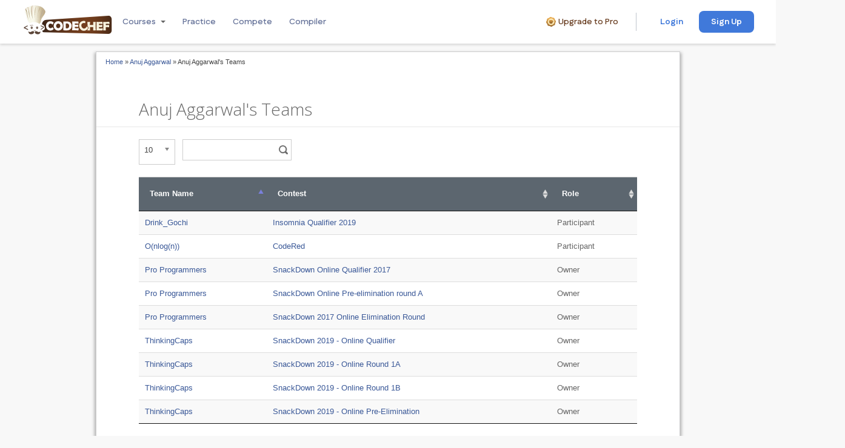

--- FILE ---
content_type: text/html; charset=utf-8
request_url: https://www.codechef.com/users/anuj05/teams
body_size: 5129
content:
<!DOCTYPE html>
<html xml:lang="en" lang="en"
dir="ltr">
<head>
<meta http-equiv="Content-Type" content="text/html; charset=utf-8" />
    <meta property="og:url" content="https://www.codechef.com/users/anuj05/teams" />
<meta property="og:type" content="website" />
<meta property="og:title" content="Anuj Aggarwal | CodeChef" />
<meta property="og:image" content="https://cdn.codechef.com/sites/all/themes/abessive/cc-logo.png" />
<meta property="og:description" content="Anuj Aggarwal | CodeChef" />
<meta property="fb:app_id" content="191217060453" />
<meta name='robots' content='noindex, nofollow' />    <link rel='canonical' href='https://www.codechef.com/users/anuj05/teams'>    <!-- Google Tag Manager -->
        <script>(function(w,d,s,l,i){w[l]=w[l]||[];w[l].push({'gtm.start':
        new Date().getTime(),event:'gtm.js'});var f=d.getElementsByTagName(s)[0],
        j=d.createElement(s),dl=l!='dataLayer'?'&l='+l:'';j.async=true;j.src=
        'https://www.googletagmanager.com/gtm.js?id='+i+dl;f.parentNode.insertBefore(j,f);
        })(window,document,'script','dataLayer','GTM-TV5X2M');</script>
        <!-- End Google Tag Manager --><link href="https://fonts.googleapis.com/css2?family=Merriweather:wght@300;400;700;900&family=Open+Sans:wght@300;400;600;700;800&family=Roboto+Mono:wght@100;300;400;500;700&family=Lato:wght@100;300;400;700;900&family=Outfit:wght@100;200;300;400;500;600&family=IBM+Plex+Mono&family=Inter:wght@100;200;300;400&family=Fustat:wght@100;200;300;400;500;600;700;800;900&family=Gochi+Hand:wght@100;200;300;400;500;600;700;800;900&display=swap" rel="stylesheet"><link rel='stylesheet' type='text/css' href='/sites/all/themes/mallow/css/mallow-footer.css?v=6e5694ffb208c7d5e925915719646086'>
<link rel='stylesheet' type='text/css' href='/sites/all/themes/mallow/css/mallow-header.css?v=93b1f560c37bf91fd5ec364c61bc2c1e'>    <script type="text/javascript">var _sf_startpt = (new Date()).getTime()</script>
  <title>Anuj Aggarwal | CodeChef</title>
  <meta http-equiv="Content-Type" content="text/html; charset=utf-8" />
<link type="text/css" rel="stylesheet" media="all" href="https://cdnjs.cloudflare.com/ajax/libs/chosen/1.1.0/chosen.min.css" />
<link rel="icon" href="https://www.codechef.com/favicon.ico" type="image/x-icon" />
    <link type="text/css" rel="stylesheet" media="all" href="/sites/all/themes/abessive/new-style.css?v=e2dbf41cd6de3712ece854a3fde42332"/>
  <link type="text/css" rel="stylesheet" media="all" href="/modules/node/node.css?n" />
<link type="text/css" rel="stylesheet" media="all" href="/modules/system/defaults.css?n" />
<link type="text/css" rel="stylesheet" media="all" href="/modules/system/system.css?n" />
<link type="text/css" rel="stylesheet" media="all" href="/modules/system/system-menus.css?n" />
<link type="text/css" rel="stylesheet" media="all" href="/modules/user/user.css?n" />
<link type="text/css" rel="stylesheet" media="all" href="/sites/all/modules/cck/theme/content-module.css?n" />
<link type="text/css" rel="stylesheet" media="all" href="/misc/jquery-popup-overlay/popupoverlay.css?n" />
<link type="text/css" rel="stylesheet" media="all" href="/sites/all/themes/abessive/css/modal.css?n" />
<link type="text/css" rel="stylesheet" media="all" href="/sites/all/modules/codechef_todo/css/todo_notification.css?n" />
<link type="text/css" rel="stylesheet" media="all" href="/sites/all/modules/filefield/filefield.css?n" />
<link type="text/css" rel="stylesheet" media="all" href="/sites/all/modules/tableofcontents/tableofcontents.css?n" />
<link type="text/css" rel="stylesheet" media="all" href="/sites/all/modules/taxonomy_list/taxonomy_list.css?n" />
<link type="text/css" rel="stylesheet" media="all" href="/sites/all/modules/cck/modules/fieldgroup/fieldgroup.css?n" />
<link type="text/css" rel="stylesheet" media="all" href="/sites/all/themes/abessive/submission.css?n" />
<link type="text/css" rel="stylesheet" media="all" href="/em/components/datatable/css/datatable.css?n" />
<link type="text/css" rel="stylesheet" media="all" href="/em/libs/jquery-datatable/datatable.css?n" />
<link type="text/css" rel="stylesheet" media="all" href="/sites/all/modules/codechef_referral/css/codechef_referral.css?n" />
<link type="text/css" rel="stylesheet" media="all" href="/misc/font-awesome/css/font-awesome.css?n" />
<link type="text/css" rel="stylesheet" media="all" href="/sites/all/themes/abessive/style.css?n" />
<link type="text/css" rel="stylesheet" media="all" href="/sites/all/themes/abessive/fbconnectstyle.css?n" />
    <link type="text/css" rel="stylesheet" media="all"
          href="/sites/all/themes/abessive/new-login-bar.css?v=cc4bcb44be34b83e2a94809218069999"/>
  <script type="text/javascript" src="/misc/jquery.js?n"></script>
<script type="text/javascript" src="/misc/drupal.js?n"></script>
<script type="text/javascript" src="/sites/all/modules/codechef_alerts/codechef_alerts.js?v=649c43b6894169b33b5557aa0374459d?n"></script>
<script type="text/javascript" src="/misc/jquery-popup-overlay/popupoverlay.js?n"></script>
<script type="text/javascript" src="/em/libs/cryptojs/aes.js?n"></script>
<script type="text/javascript" src="/em/libs/common/common.js?v=f73daa0768d567e16cd804d1bdae3606?n"></script>
<script type="text/javascript" src="/sites/all/modules/codechef_common_functions/js/localStorage.js?n"></script>
<script type="text/javascript" src="/sites/all/modules/codechef_common_functions/js/keybinding.js?n"></script>
<script type="text/javascript" src="/sites/all/modules/codechef_common_functions/js/codechefGenericModal.js?n"></script>
<script type="text/javascript" src="/sites/all/modules/codechef_common_functions/codechef_common_functions.js?v=14a693cb7b4d17e526c6987eaad20e73?n"></script>
<script type="text/javascript" src="/sites/all/modules/codechef_todo/js/todo_notification.js?v=5c8b56f9cb05732128cc8fe8ce3708bb?n"></script>
<script type="text/javascript" src="/sites/all/modules/tableofcontents/jquery.scrollTo-min.js?n"></script>
<script type="text/javascript" src="/sites/all/modules/tableofcontents/jquery.localscroll-min.js?n"></script>
<script type="text/javascript" src="/sites/all/modules/tableofcontents/tableofcontents.js?n"></script>
<script type="text/javascript" src="//ajax.googleapis.com/ajax/libs/jquery/1.12.4/jquery.min.js?n"></script>
<script type="text/javascript" src="/em/libs/jquery-datatable/datatable.js?n"></script>
<script type="text/javascript" src="//cdnjs.cloudflare.com/ajax/libs/chosen/1.1.0/chosen.jquery.min.js?n"></script>
<script type="text/javascript" src="/sites/all/modules/codechef_referral/js/codechef_referral.js?n"></script>
<script type="text/javascript">
<!--//--><![CDATA[//><!--
jQuery.extend(Drupal.settings, {"basePath":"\/","visitedContests":[],"username":null,"user_consented_privacy_policy_version":null,"user_consented_privacy_policy_on":null,"current_privacy_policy_version":null});
//--><!]]>
</script>
  <!--[if lt IE 9]><script type="text/javascript" src="excanvas.js"></script><![endif]-->
</head>
<body class="sidebar-right">
<script>window.csrfToken = 'b8a5e6f37aa3d08619379bbe5d3ad75c7e58b0c5765a298a8c2d069497305132';</script><!-- Google Tag Manager (noscript) -->
    <noscript><iframe src="https://www.googletagmanager.com/ns.html?id=GTM-TV5X2M"
    height="0" width="0" style="display:none;visibility:hidden"></iframe></noscript>
    <!-- End Google Tag Manager (noscript) --><center>
    <header class="m-header-one l-main-header ">
    <div class="l-header">
        <div class="l-header__logo">
            <div class="l-header__image-2">
                <a href="https://www.codechef.com">
                    <img class="m-header__image m-header__image--pc"
                         src="https://cdn.codechef.com/images/cc-logo.svg"
                         alt="CodeChef Logo">
                    <img class="m-header__image m-header__image--mobile"
                         src="https://cdn.codechef.com/images/cc-logo-mobile-1.svg"
                         alt="CodeChef Logo">
                </a>
            </div>
            <div class="desktopNavigation">
                <div class="headerNavigation">
                    <div class="navigationRow">
                         <div class="navigationItem dropdownNavigationItem">
                            <span class="navigationLink">Courses</span>
                            <div class='l-username l-course'>
                    <div class='l-dropdown-container'>
                        <i class='i-course i-dropdown-down-1'></i>
                    </div><div class='l-course-dropdown courseDropDownContainer desktopDropdown' style='display: none'>
                <div class='topLayout'>
                    <div class='leftColumn'><div class='categoryItem activeCategory' data-category='programming-dsa'>
                        <h3 class='categoryTitle'>Programming and DSA</h3><p class='categoryDescription'>Learn to think like a programmer. 
                              Develop your problem-solving skills with essential data structures and algorithms.</p></div><div class='categoryItem ' data-category='development'>
                        <h3 class='categoryTitle'>Career Paths</h3><p class='categoryDescription'>From beginner to job-ready. 
                                Explore our curated career paths designed to help you succeed in the tech industry.</p></div><div class='categoryItem ' data-category='other'>
                        <h3 class='categoryTitle'>Other Courses</h3></div></div>
                <div class='rightColumn'>
                    <h2 class='categoryHeader'>Programming and DSA</h2>
                </div>
                </div>
                <div class='bottomLayout'>
                    <a class='completeCourseCta' href='/learn#header'>
                        Explore courses
                        <span class='externalLink__iconContainer'>
                            <i class='externalLink__rightIcon'></i>
                        </span>
                    </a>
                </div>
            </div><div class='courseDropDownContainer mobileDropdown' style='display: none'>
                <div class='headingContainer'>
                    <h3 class='heading'>Catalogue</h3>
                    <i class='fa fa-close'></i>
                </div>
                <div class='mobileLayout topLayout'><div class='mobileSection'>
                    <div class='categoryItem mobileCategoryItem' data-category='programming-dsa'>
                        <h3 class='categoryTitle'>Programming and DSA</h3><p class='categoryDescription'>Learn to think like a programmer. 
                              Develop your problem-solving skills with essential data structures and algorithms.</p></div>
                    <div class='mobileCourseList'></div>
                </div><div class='mobileSection'>
                    <div class='categoryItem mobileCategoryItem' data-category='development'>
                        <h3 class='categoryTitle'>Career Paths</h3><p class='categoryDescription'>From beginner to job-ready. 
                                Explore our curated career paths designed to help you succeed in the tech industry.</p></div>
                    <div class='mobileCourseList'></div>
                </div><div class='mobileSection'>
                    <div class='categoryItem mobileCategoryItem' data-category='other'>
                        <h3 class='categoryTitle'>Other Courses</h3></div>
                    <div class='mobileCourseList'></div>
                </div></div>
                <div class='stickyBottomLayout bottomLayout'>
                    <a class='completeCourseCta' href='/learn#header'>
                        Explore courses
                        <span class='externalLink__iconContainer'>
                            <i class='externalLink__rightIcon'></i>
                        </span>
                    </a>
                </div>
            </div></div>
                         </div>
                         <a class="navigationItem" href="/practice">
                            <span class="navigationLink ">Practice</span>
                         </a>
                         <a class="navigationItem" href="/contests">
                            <span class="navigationLink ">Compete</span>
                         </a>
                         <a class="navigationItem" href="/ide">
                            <span class="navigationLink">Compiler</span>
                        </a>             
                    </div>
                </div>
                            </div>
        </div>
        <div class="headerRightContainer">
            <div class="l-header__user-block">
                <a class="m-premium-text-container" href="/pro#header" target="_blank">
                <i class="i-premium-icon"></i>
                <span class="m-premium-text">Upgrade to Pro</span>
            </a><hr class="m-divider--vertical">
    <div class="m-login-container--desktop">
        <button class="m-login-button m-login-button-no-border" onclick="window.open('https://www.codechef.com/login?destination=/users/anuj05/teams', '_self')">Login</button><button class="m-signup-button" 
            onclick="window.open('https://www.codechef.com/signup?destination=/users/anuj05/teams', '_self')">Sign Up</button>
    </div>
    <div class="m-login-container--mobile">
        <button class="m-login-button" onclick="window.open('https://www.codechef.com/login?destination=/users/anuj05/teams', '_self')">Login / Sign Up</button>
    </div>            </div>
        </div>
    </div>
</header>
<div class="">
    <div class="mobileNavigation">
        <div class="headerNavigation">
                    <div class="navigationRow">
                         <div class="navigationItem dropdownNavigationItem">
                            <span class="navigationLink">Courses</span>
                            <div class='l-username l-course'>
                    <div class='l-dropdown-container'>
                        <i class='i-course i-dropdown-down-1'></i>
                    </div><div class='l-course-dropdown courseDropDownContainer desktopDropdown' style='display: none'>
                <div class='topLayout'>
                    <div class='leftColumn'><div class='categoryItem activeCategory' data-category='programming-dsa'>
                        <h3 class='categoryTitle'>Programming and DSA</h3><p class='categoryDescription'>Learn to think like a programmer. 
                              Develop your problem-solving skills with essential data structures and algorithms.</p></div><div class='categoryItem ' data-category='development'>
                        <h3 class='categoryTitle'>Career Paths</h3><p class='categoryDescription'>From beginner to job-ready. 
                                Explore our curated career paths designed to help you succeed in the tech industry.</p></div><div class='categoryItem ' data-category='other'>
                        <h3 class='categoryTitle'>Other Courses</h3></div></div>
                <div class='rightColumn'>
                    <h2 class='categoryHeader'>Programming and DSA</h2>
                </div>
                </div>
                <div class='bottomLayout'>
                    <a class='completeCourseCta' href='/learn#header'>
                        Explore courses
                        <span class='externalLink__iconContainer'>
                            <i class='externalLink__rightIcon'></i>
                        </span>
                    </a>
                </div>
            </div><div class='courseDropDownContainer mobileDropdown' style='display: none'>
                <div class='headingContainer'>
                    <h3 class='heading'>Catalogue</h3>
                    <i class='fa fa-close'></i>
                </div>
                <div class='mobileLayout topLayout'><div class='mobileSection'>
                    <div class='categoryItem mobileCategoryItem' data-category='programming-dsa'>
                        <h3 class='categoryTitle'>Programming and DSA</h3><p class='categoryDescription'>Learn to think like a programmer. 
                              Develop your problem-solving skills with essential data structures and algorithms.</p></div>
                    <div class='mobileCourseList'></div>
                </div><div class='mobileSection'>
                    <div class='categoryItem mobileCategoryItem' data-category='development'>
                        <h3 class='categoryTitle'>Career Paths</h3><p class='categoryDescription'>From beginner to job-ready. 
                                Explore our curated career paths designed to help you succeed in the tech industry.</p></div>
                    <div class='mobileCourseList'></div>
                </div><div class='mobileSection'>
                    <div class='categoryItem mobileCategoryItem' data-category='other'>
                        <h3 class='categoryTitle'>Other Courses</h3></div>
                    <div class='mobileCourseList'></div>
                </div></div>
                <div class='stickyBottomLayout bottomLayout'>
                    <a class='completeCourseCta' href='/learn#header'>
                        Explore courses
                        <span class='externalLink__iconContainer'>
                            <i class='externalLink__rightIcon'></i>
                        </span>
                    </a>
                </div>
            </div></div>
                         </div>
                         <a class="navigationItem" href="/practice">
                            <span class="navigationLink ">Practice</span>
                         </a>
                         <a class="navigationItem" href="/contests">
                            <span class="navigationLink ">Compete</span>
                         </a>
                         <a class="navigationItem" href="/ide">
                            <span class="navigationLink">Compiler</span>
                        </a>             
                    </div>
                </div>
                    </div>
</div>
      <center>
    <table cellspacing="0" cellpadding="10" id="maintable" class="maintable">
      <tr>
        <td class="content" width="99%">
          <div class="c4s_wrapper-in-new">
            <div class="c4s_content">
              <div class="c4s_content-in-new">
                                                <div id="breadcrumb">
                  <div class="breadcrumb"><a href='/'>Home</a>&nbsp;&raquo;&nbsp;<a href='/users/anuj05'>Anuj Aggarwal</a>&nbsp;&raquo;&nbsp;Anuj Aggarwal's Teams</div>                </div>
                                                                                                <div class="ns-content">
                  <div class='table-heading-box'><div class='table-heading'>Anuj Aggarwal's Teams</div></div>
<div >
    <table class="dataTable" >
        <thead>
        <tr>
            <th  >Team Name</th><th  >Contest</th><th  >Role</th>        </tr>
        </thead>
        <tbody>
        <tr ><td  title='ThinkingCaps'><a href='/teams/view/thinkingcaps'>ThinkingCaps</a></td><td  title='SnackDown 2019 - Online Qualifier'><a href='/SNCKQL19'>SnackDown 2019 - Online Qualifier</a></td><td  title='Owner'>Owner</td></tr><tr ><td  title='ThinkingCaps'><a href='/teams/view/thinkingcaps'>ThinkingCaps</a></td><td  title='SnackDown 2019 - Online Round 1A'><a href='/SNCK1A19'>SnackDown 2019 - Online Round 1A</a></td><td  title='Owner'>Owner</td></tr><tr ><td  title='ThinkingCaps'><a href='/teams/view/thinkingcaps'>ThinkingCaps</a></td><td  title='SnackDown 2019 - Online Round 1B'><a href='/SNCK1B19'>SnackDown 2019 - Online Round 1B</a></td><td  title='Owner'>Owner</td></tr><tr ><td  title='ThinkingCaps'><a href='/teams/view/thinkingcaps'>ThinkingCaps</a></td><td  title='SnackDown 2019 - Online Pre-Elimination'><a href='/SNCKPE19'>SnackDown 2019 - Online Pre-Elimination</a></td><td  title='Owner'>Owner</td></tr><tr ><td  title='Pro Programmers'><a href='/teams/view/pro2grammers'>Pro Programmers</a></td><td  title='SnackDown Online Qualifier 2017'><a href='/SNCKQL17'>SnackDown Online Qualifier 2017</a></td><td  title='Owner'>Owner</td></tr><tr ><td  title='Pro Programmers'><a href='/teams/view/pro2grammers'>Pro Programmers</a></td><td  title='SnackDown Online Pre-elimination round A'><a href='/SNCKPA17'>SnackDown Online Pre-elimination round A</a></td><td  title='Owner'>Owner</td></tr><tr ><td  title='Pro Programmers'><a href='/teams/view/pro2grammers'>Pro Programmers</a></td><td  title='SnackDown 2017 Online Elimination Round'><a href='/SNCKEL17'>SnackDown 2017 Online Elimination Round</a></td><td  title='Owner'>Owner</td></tr><tr ><td  title='Drink_Gochi'><a href='/teams/view/drink_gochi'>Drink_Gochi</a></td><td  title='Insomnia Qualifier 2019'><a href='/INQU2019'>Insomnia Qualifier 2019</a></td><td  title='Participant'>Participant</td></tr><tr ><td  title='O(nlog(n))'><a href='/teams/view/aaj_nsit'>O(nlog(n))</a></td><td  title='CodeRed'><a href='/CODR2018'>CodeRed</a></td><td  title='Participant'>Participant</td></tr>        </tbody>
    </table>
    </div>
                </div>
              </div>
            </div>
          </div>
        </td>
      </tr>
    </table>
  </center>
</center>
<footer class="l-footer">
            <div class="l-footer__content m-footer__content">
                <div class="m-footer-address">
                    <div class="m-cc__image"></div>
                    <div class="m-cc__address">
                        <span class="cc-address">
                        Workden, MNR PRIDE, 14, HAL Old Airport Rd, Domlur I Stage, 
                        1st Stage, DOMLUR, Bengaluru, Karnataka 560071
                        </span>
                        <span class="cc-email-address"><a href="mailto:help@codechef.com">help@codechef.com</a></span>
                        <span class="cc-phone-no">+91 95911 47880</span>
                        <hr class="dotted-divider">  
                    </div>
                    <div class="l-social-media">
                        <span class="cc-text">Find us online</span>
                         <div class='l-footer__icons'><a class='m-social i-youtube-grey' href='//youtube.com/c/codechef1'></a><a class='m-social i-twitter-grey' href='//twitter.com/codechef'></a><a class='m-social i-linkedin-grey' href='//linkedin.com/company/codechef'></a><a class='m-social i-facebook-grey' href='//facebook.com/CodeChef'></a><a class='m-social i-instagram-grey' href='//instagram.com/codechef'></a><a class='m-social i-medium-grey' href='//medium.com/codechef-official'></a></div>
                   </div>
                </div>
                 <div class='l-footer__links'><div class='l-footer__column'><div class='l-footer__head'><p class='m-footer__head'>ROADMAPS</p></div><div class='l-footer__list'><div class='l-footer__link'><a href='https://www.codechef.com/roadmap/python-dsa' class='m-footer__link'>Learn Python</a></div><div class='l-footer__link'><a href='https://www.codechef.com/roadmap/java-dsa' class='m-footer__link'>Learn Java</a></div><div class='l-footer__link'><a href='https://www.codechef.com/roadmap/c-dsa' class='m-footer__link'>Learn C</a></div><div class='l-footer__link'><a href='https://www.codechef.com/roadmap/cpp-dsa' class='m-footer__link'>Learn C++</a></div><div class='l-footer__link'><a href='https://www.codechef.com/roadmap/data-structures-and-algorithms' class='m-footer__link'>Data structures and Algorithms</a></div><div class='l-footer__link'><a href='https://www.codechef.com/roadmap/become-5-star' class='m-footer__link'>Competitive Programming</a></div><div class='l-footer__link'><a href='https://www.codechef.com/roadmaps' class='m-footer__link'>More Roadmaps</a></div></div></div><div class='l-footer__column'><div class='l-footer__head'><p class='m-footer__head'>CAREER PATHS</p></div><div class='l-footer__list'><div class='l-footer__link'><a href='https://www.codechef.com/roadmap/react-developer' class='m-footer__link'>React JS Developer</a></div><div class='l-footer__link'><a href='https://www.codechef.com/roadmap/full-stack-development' class='m-footer__link'>Full stack Developer</a></div><div class='l-footer__link'><a href='https://www.codechef.com/roadmap/sql' class='m-footer__link'>SQL for Data Analysis</a></div><div class='l-footer__link'><a href='https://www.codechef.com/roadmap/html' class='m-footer__link'>Frontend Developer</a></div><div class='l-footer__link'><a href='https://www.codechef.com/roadmap/java-development' class='m-footer__link'>Java Backend Developer</a></div><div class='l-footer__link'><a href='https://www.codechef.com/roadmap/data-analysis-using-python' class='m-footer__link'>Data Analysis using Python</a></div><div class='l-footer__link'><a href='https://www.codechef.com/roadmap/python-development' class='m-footer__link'>Python Backend Developer</a></div><div class='l-footer__link'><a href='https://www.codechef.com/roadmap/cpp-development' class='m-footer__link'>C++ Developer</a></div><div class='l-footer__link'><a href='https://www.codechef.com/roadmap/machine-learning-using-python' class='m-footer__link'>Machine Learning using Python</a></div></div></div><div class='l-footer__column'><div class='l-footer__head'><p class='m-footer__head'>COMPILERS</p></div><div class='l-footer__list'><div class='l-footer__link'><a href='https://www.codechef.com/html-online-compiler' class='m-footer__link'>HTML online compiler</a></div><div class='l-footer__link'><a href='https://www.codechef.com/cpp-online-compiler' class='m-footer__link'>C++ online compiler</a></div><div class='l-footer__link'><a href='https://www.codechef.com/c-online-compiler' class='m-footer__link'>C online compiler</a></div><div class='l-footer__link'><a href='https://www.codechef.com/java-online-compiler' class='m-footer__link'>Java online compiler</a></div><div class='l-footer__link'><a href='https://www.codechef.com/python-online-compiler' class='m-footer__link'>Python online compiler</a></div><div class='l-footer__link'><a href='https://www.codechef.com/sql-online-compiler' class='m-footer__link'>SQL online compiler</a></div><div class='l-footer__link'><a href='https://www.codechef.com/javascript-online-compiler' class='m-footer__link'>JavaScript online compiler</a></div><div class='l-footer__link'><a href='https://www.codechef.com/react-online-compiler' class='m-footer__link'>React online compiler</a></div><div class='l-footer__link'><a href='https://www.codechef.com/ide' class='m-footer__link'>More compilers</a></div></div></div><div class='l-footer__column'><div class='l-footer__head'><p class='m-footer__head'>COMPANY</p></div><div class='l-footer__list'><div class='l-footer__link'><a href='https://www.codechef.com/aboutus' class='m-footer__link'>About us</a></div><div class='l-footer__link'><a href='https://www.codechef.com/college-program' class='m-footer__link'>For colleges</a></div><div class='l-footer__link'><a href='https://www.codechef.com/contests' class='m-footer__link'>Coding Contests</a></div><div class='l-footer__link'><a href='https://www.codechef.com/blogs' class='m-footer__link'>Blogs</a></div><div class='l-footer__link'><a href='https://www.codechef.com/contactus' class='m-footer__link'>Contact us</a></div><div class='l-footer__link'><a href='https://www.codechef.com/privacy-policy' class='m-footer__link'>Privacy Policy</a></div><div class='l-footer__link'><a href='https://www.codechef.com/faq' class='m-footer__link'>Frequently Asked Questions</a></div></div></div></div>
            </div>
           <hr class="divider">  
           <div class="cc-trademark">
           <p class="cc-trademark-text">
                 © 2026 CodeChef Inc. All rights reserved.
            </p>
           </div>
      </footer><link type="text/css" rel="stylesheet" media="all" href="/misc/jquery.growl.css" />
<script type="text/javascript" src="/misc/jquery.growl.js"></script>
<script type="text/javascript">
            _linkedin_data_partner_id = "93463";
            </script><script type="text/javascript">
            (function(){var s = document.getElementsByTagName("script")[0];
            var b = document.createElement("script");
            b.type = "text/javascript";b.async = true;
            b.src = "https://snap.licdn.com/li.lms-analytics/insight.min.js";
            s.parentNode.insertBefore(b, s);})();
        </script>
        <noscript>
            <img height="1" width="1" style="display:none;" alt=""
                src="https://dc.ads.linkedin.com/collect/?pid=93463&fmt=gif" />
        </noscript><div id='gdpr-cookie-notif' class='global--announcement' style='display: none;'>
                <div class='global--announcement__content'>
                    <p>
                        We use cookies to improve your experience and for analytical purposes.
                        Read our <a href='https://www.codechef.com/privacy-policy'>Privacy Policy</a>
                        and <a href='https://www.codechef.com/terms'>Terms</a> to know more.
                        You consent to our cookies if you continue to use our website.
                    </p>
                </div>
                <div class='global--announcement__action'>
                    <button id='gdpr-i-love-cookies' class='button grey tiny'>Okay</button>
                </div>
            </div></body>

</html>


--- FILE ---
content_type: text/css
request_url: https://www.codechef.com/misc/jquery-popup-overlay/popupoverlay.css?n
body_size: 241
content:
.generic-dialog-box {
    background: white;
    border: 1px solid #eee;
    padding: 25px;
}

.generic-dialog-box .ns-button {
    display: inline-block;
    text-align: center;
    cursor: pointer;
    border: 1px solid transparent;
    white-space: nowrap;
    padding: 1px 15px;
    font-size: 12px;
    font-weight: 700;
    height: 30px;
    width: auto;
    color: #eee;
    background-color: #333;
    outline: 0;
}

.generic-dialog-box .ns-button:hover {
    background: #666;
}

.generic-dialog-box .ns-button:focus {
    outline: none;
    box-shadow: 0 0 5px rgba(0, 143, 255, 1);
    -webkit-box-shadow: 0 0 5px rgba(0, 143, 255, 1);
    -moz-box-shadow: 0 0 5px rgba(0, 143, 255, 1);
    border: 1px solid rgba(63, 171, 255, 0.77);
}

.generic-dialog-box .content {
    font-size: 15px;
    margin-bottom: 15px;
    min-height: 50px;
    max-height: 400px;
    min-width: 200px;
    max-width: 400px;
    word-wrap: break-word;
}

--- FILE ---
content_type: text/css
request_url: https://www.codechef.com/sites/all/modules/codechef_todo/css/todo_notification.css?n
body_size: 734
content:
.todo-section *{
  box-sizing: border-box;
}

.todo-section {
  margin: 5px 10px 10px;
  cursor: pointer;
  position: relative;
}

.todo-section i {
  display: inline-block;
  background: url("https://cdn.codechef.com/images/home/todo.svg") no-repeat -2px 0;
  opacity: .8;
  width: 21px;
  height: 24px;
}

.todo-section .notification-counter {
  position: absolute;
  top: 0;
  left: 10px;
  width: 15px;
  line-height: 1.1;
  background-color: red;
  text-align: center;
  color: #fff;
  font-weight: 800;
  border-radius: 30%;
  font-size: 10px;
  box-shadow: 1px 2px 1px 0 rgba(0, 0, 0, 0.4);
}

.todo-section .notification-listbox {
  box-shadow: 0 5px 8px 0 rgba(0, 0, 0, 0.4);
  position: absolute;
  border: 1px solid #D8D6D6;
  width: 190px;
  display: none;
  top: 35px;
  left: -10px;
  z-index: 10000;
  min-height: 50px;
}

.todo-section .notification-listbox::before, .todo-section .notification-listbox::after {
  bottom: 100%;
  left: 10%;
  border: solid transparent;
  content: " ";
  height: 0;
  width: 0;
  position: absolute;
  pointer-events: none;
}

.todo-section .notification-listbox::before {
  border-color: transparent transparent #C0BFBF;
  border-width: 11px;
  margin-left: -11px;
}

.todo-section .notification-listbox::after {
  border-color: transparent transparent #E5E4E2;
  border-width: 10px;
  margin-left: -10px;
}

.todo-section .notification-listbox ul {
  margin: 0;
  padding: 0;
}

.todo-section .notification-listbox ul li {
  border-bottom: 1px solid #DFDFDF;
  background-color: #F9F8F6;
  cursor: default;
  list-style-type: none;
  padding: 0 0 4px 0;
}

.todo-section .notification-listbox ul li:hover {
  background: #F2F1EE;
}

.todo-section .notification-listbox ul li.notification-listbox-head {
  background-color: #E5E4E2;
  padding: 5px 0 5px 8px;
  font-weight: 700;
  color: #2C3539;
  font-size: 12px;
  cursor: default;
  text-align: center;
}

.todo-section .notification-listbox ul li .notification-listbox-time {
  display: inline-block;
  font-size: 11px;
  color: #999;
  font-style: italic;
  width: 100%;
  text-align: center;
}

.todo-section .notification-listbox ul li a {
  padding: 5px 10px;
  text-decoration: none;
  display: inline-block;
  height: 20px;
  width: 98%;
  font-size: 11px;
}

.todo-section .notification-listbox ul li a span {
  display: inline-block;
  margin-top: 5px;
}

.todo-section .notification-listbox ul li a span.left {
  width: 30%;
}

.todo-section .notification-listbox ul li a span.right {
  text-align: right;
  color: #999;
  font-style: italic;
  width: 65%;
}

.todo-section .notification-listbox ul .notification-listbox-loader {
  padding: 8px;
  background: url(../images/loader-icon.gif) no-repeat center #FFF;
  border-bottom: 1px solid #DFDFDF;
}

.todo-section .notification-listbox .notification-listbox-seeall {
  background-color: #F9FAF8;
  text-align: center;
  font-size: 12px;
  padding: 7px;
  font-weight: 700;
  cursor: default;
  display: inline-block;
  width: 100%;
}

.todo-section .notification-listbox .notification-listbox-seeall a {
  display: inline-block;
  width: 100%;
}

.todo-section .notification-listbox .notification-listbox-seeall a:hover {
  text-decoration: underline;
}

--- FILE ---
content_type: text/css
request_url: https://www.codechef.com/sites/all/themes/abessive/submission.css?n
body_size: 951
content:
.l-float{float:left}.r-float{float:right}.clear{clear:both}.container{width:914px;padding:0 15px;margin:0 auto}.topbox{width:912px;margin:0 auto;border:#b3b3b3 solid 1px;background:#f1f1f1;padding-top:8px;font-size:12px}.topbox-small{width:100%;border:#b3b3b3 solid 1px;padding-top:8px;background:#f1f1f1;float:left;font-size:12px}.topbox-small-1{width:331px;border:#b3b3b3 solid 1px;padding-top:8px;background:#f1f1f1;float:left;font-size:12px;margin-left:0}.topbox-small-2{width:299px;border:#b3b3b3 solid 1px;padding:8px 0;background:#f1f1f1;float:left;font-size:12px}.topbox-inner{width:914px;height:30px;margin:10px auto}.topbox-inner-item{width:140px}.topbox-inner-item1{width:176px}.topbox-inner-item-small{width:110px}.topbox-inner-item-big{width:150px}.topbox-inner-left{margin-right:6px;width:auto;height:20px;padding:5px 0 0}.topbox-inner-left1{margin:0 6px;width:auto;height:20px;padding:5px 0 0}.topbox-inner-right{width:100px;height:20px}.topbox-container{font-size:15px;padding-top:0 !important}.topbox-container .topbox-inner-item-small{width:105px}.topbox-container .topbox-small{width:100%;padding-top:8px;font-size:12px}.topbox-container .field-style{width:216px}.topbox-container .field-style1{width:216px;padding:4px 0;height:34px}.topbox-container .field-style-text{width:200px;height:24px;padding:4px}.topbox-container .field-style-text-small{width:115px;padding:8px}.topbox-inner-right-small{width:50px;height:20px}.field-style{width:100px;border:#b3b3b3 solid 1px;height:20px;color:#666}.field-style1{width:60px;border:#b3b3b3 solid 1px;height:20px;color:#666}.field-style-text{width:100px;border:#b3b3b3 solid 1px;height:15px;color:#666;padding:3px}.field-style-text-small{width:65px;border:#b3b3b3 solid 1px;height:15px;color:#666;padding:3px}.topbox-inner-button{width:40px;height:30px;padding-top:3px}.heads{width:914px}.tablebox{width:914px;margin:0 auto;padding:10px 0;font-size:12px}.tablebox .headerrow th{background:#6e9e90 !important}.tablebox-section{width:100%;margin:0 auto;padding:10px 0;font-size:12px;clear:both}.tablebox-section-small{width:331px;margin:0 auto;padding:10px 0;font-size:12px}.tablebox-section-small-1{width:301px;margin:0 auto;padding:10px 0;font-size:12px}.tablebox td{padding:5px}.tablebox-section td{padding:5px}.caps{text-transform:uppercase}.centered{text-align:center}.tablebox a:hover{text-decoration:underline}.word-break-unset{padding:10px 8px 10px !important;word-break:unset !important}.centered ul{list-style:none;margin:0;padding:0}.centered li{list-style-image:none;display:block}.centered li a{background:url("https://cdn.codechef.com/sites/all/themes/abessive/images/view-solution-slice-1.gif") repeat-x;text-decoration:none;font-size:11px;color:#595959;padding:5px 7px;border:#bbb solid 1px}.centered li a:hover{background:url("https://cdn.codechef.com/sites/all/themes/abessive/images/view-solution-slice.gif") repeat-x;text-decoration:none;color:#844e17;border:#cfc5ac solid 1px}.center{text-align:center}.centered li a.disabled{background:url("https://cdn.codechef.com/sites/all/themes/abessive/images/view-solution-disabled-slice.gif") repeat-x;text-decoration:none;font-size:11px;color:#b8b8b8;padding:5px 8px;border:#d9d9d9 solid 1px}.ui-menu-item{list-style:none !important}.cc-button{background:url("https://cdn.codechef.com/sites/all/themes/abessive/images/view-solution-slice-1.gif") repeat-x;padding:5px 8px;border:#bbb solid 1px;text-decoration:none;color:#595959 !important;margin:5px}.cc-button:hover{background:#333;text-decoration:none !important;color:#fff !important;border:#333 solid 1px}.publish-row{background-color:#f4fff3}.publish-row td,.unpublish-row td{border-bottom:1px dotted #ddd !important;padding:12px 8px !important;line-height:20px}.unpublish-row{background-color:#fdeeee;border-bottom:1px dotted #ddd !important}.comment-text{font-size:13px}#content-regions td{white-space:inherit}.dataTable ul li{list-style:none;margin:0 !important}a.active{background:none}table a.active{background:none}.dataTable>thead>tr>th{width:initial}.dataTable>tbody>tr>td{font-size:12px;padding:6px 8px}
/*# sourceMappingURL=submission.css.map */


--- FILE ---
content_type: text/css
request_url: https://www.codechef.com/em/components/datatable/css/datatable.css?n
body_size: 2380
content:
.modal {
    position: fixed;
    top: 40px;
    width: 76%;
    display: block;
    z-index: 1050;
    margin: auto;
    background: white;
    min-height: 30%;
    max-height: 75%;
    left: 7%;
    right: 7%;
    overflow: auto;
}

.overlay {
    height: 100%;
    width: 100%;
    position: fixed;
    top: 0;
    left: 0;
    background: rgb(0, 0, 0);
    background: transparent;
    background: rgba(0, 0, 0, 0.4);
    filter: progid:DXImageTransform.Microsoft.gradient(startColorstr=#66000000, endColorstr=#66000000);
    zoom: 1;
    z-index: 1001;
}

.greyout {
    background: rgb(0, 0, 0);
    background: transparent;
    background: rgba(0, 0, 0, 0.4);
    filter: progid:DXImageTransform.Microsoft.gradient(startColorstr=#66000000, endColorstr=#66000000);
    z-index: 100001;
}

.flush--top {
    margin-top: 0;
    overflow: scroll;
}

.paginator {
    width: 912px;
    margin: 10px auto 10px auto;
    -webkit-touch-callout: none;
    -webkit-user-select: none;
    -khtml-user-select: none;
    -moz-user-select: none;
    -ms-user-select: none;
    user-select: none;
}

.pageInfo {
    border: #b3b3b3 solid 1px;
    width: 90px;
    padding: 3px;
    text-align: center;
    margin: auto;
}

.nextPage {
    text-align: right;
    width: 25%;
    float: left;
    color: #808080;
    background: url("https://cdn.codechef.com/sites/all/themes/abessive/images/pagination-right.png") no-repeat;

}

.previousPage {
    text-align: left;
    width: 25%;
    float: left;
    color: #808080;
    background: url("https://cdn.codechef.com/sites/all/themes/abessive/images/pagination-left.png") no-repeat;
}

.red {
    color: red;
}

.table {
    width: 100%;
    margin: 0 auto 10px auto;
    overflow: auto;
}

body {
    width: 100%;
    font-size: 13px;
    color: #666;
    font-family: Arial, Helvetica, sans-serif;
}

.full-width {
    width: 100% !important;
}

.table-component {
    width: 75%;
    margin-left: auto;
    margin-right: auto;
    overflow: hidden;
}

.table {
    /*border-left: #cececf solid 1px;*/
    border-bottom: #cececf solid 1px;
    height: auto;
    margin: 0 auto 30px;
}

.dataTable {
    width: 100%;
    margin: auto;
    border-collapse: collapse;
}

.dataTable>thead>tr>th {
    background: #5c666f;
    text-align: left;
    font-size: 13px;
    color: #fff;
    font-weight: normal;
    padding: 3px 10px 0;
    height: 35px;
    width: auto;
    white-space: nowrap;
    vertical-align: middle;
}

.dataTable>tbody>tr>td {
    border-top: #ececec solid 1px;
    text-align: center;
    font-size: 13px;
    color: #666;
    padding: 3px 8px 0;
    height: 35px;
    width: auto;
}

.dataTable>tbody>tr:hover {
    background: #dedede;
}

.dataTable>thead>tr>th>a {
    color: #FFF;
    text-decoration: none;
}

.dataTables_wrapper .chosen-container .chosen-single {
    border-radius: 0;
    background: #fff;
    border-color: #cecece;
    height: 30px;
    box-shadow: none;
    line-height: 24px;
}

.dataTables_wrapper .chosen-container .chosen-single:hover {
    text-decoration: none;
}

.dataTables_wrapper .chosen-container .chosen-drop .chosen-results li {
    font-size: 13px;
    margin-left: 0;
    padding-bottom: 4px;
    list-style: none;
}

table.dataTable.no-footer {
    border-bottom: none;
}

.dataTables_wrapper .dataTables_paginate .paginate_button,
.dataTables_wrapper .dataTables_paginate .ellipsis {
    box-sizing: border-box;
    display: inline-block;
    min-width: 1.5em;
    padding: 0.5em 1em;
    margin-left: 0;
    text-align: center;
    cursor: pointer;
    border-radius: 0;
    border: 1px solid #ccc !important;
    border-right: none!important;
}

.dataTables_wrapper .dataTables_paginate .ellipsis{
    padding: 0.5em;
}

.dataTables_wrapper .dataTables_paginate .paginate_button.next{
    border-right: 1px solid #ccc !important;
}

.dataTables_wrapper .dataTables_paginate .paginate_button.disabled,
.dataTables_wrapper .dataTables_paginate .paginate_button.disabled:hover,
.dataTables_wrapper .dataTables_paginate .paginate_button.disabled:active{
    background: none;
    color: #ccc!important;
}

.dataTables_wrapper .dataTables_paginate .paginate_button.current,
.dataTables_wrapper .dataTables_paginate .paginate_button.current:hover,
.dataTables_wrapper .dataTables_paginate .paginate_button:hover{
    background: #e4effa;
    color: #3b5998!important;
    text-decoration: none!important;
}

.topBox {
    margin: 0 auto 10px;
    padding: 9px;
    border: #cececf solid 1px;
    background: #fff;
}

.topBox-item {
    width: auto;
    margin: 0 7px 0 0;
    display: inline-block;
    vertical-align: middle;
}

.searchBox-input {
    border: none;
    font-weight: normal;
    font-size: 13px !important;
    color: #666 !important;
    background: none;
    height: 25px;
    padding: 5px 5px 0 10px;
    outline: none;
    transition: all 0.25s ease-in-out;
    -webkit-transition: all 0.25s ease-in-out;
    -moz-transition: all 0.25s ease-in-out;
}

.selectBox {
    border: #cececf solid 1px;
    background: #fafafa;
}

.select {
    border: none;
    font-weight: normal;
    font-size: 13px;
    color: #666;
    font-family: Arial, Helvetica, sans-serif;
    height: 35px;
    padding: 0 10px;
    background: none;
    width: 100%;
    outline: none;
}

.select:focus {
    box-shadow: 0 0 5px rgba(0, 143, 255, 1);
    -webkit-box-shadow: 0 0 5px rgba(0, 143, 255, 1);
    -moz-box-shadow: 0 0 5px rgba(0, 143, 255, 1)
}

.addButton-icon {
    float: right;
    width: 20px;
    height: 26px;
    margin: 7px 7px 0;
    background: url(../../../images/add-generic-icon.png) no-repeat;
}

.tag-container {
    margin: 0 auto 8px;
    overflow: auto;
    -webkit-animation: fadeOut 500ms;
    -moz-animation: fadeOut 500ms;
    animation: fadeOut 500ms;
}

.tag-box {
    float: left;
    height: 26px;
    margin: 0 10px 6px 0;
    padding: 0;
    font-size: 12px;
    color: #999;
}

.tag-text {
    height: 24px;
    float: left;
    padding: 2px 5px 0;
    max-width: 150px;
    overflow: hidden;
    text-overflow: ellipsis;
    white-space: nowrap;
}

.tag-remove-icon {
    width: 24px;
    height: 24px;
    float: left;
    padding: 1px 0 0;
    background: url(../../../images/delete-small.png) no-repeat;
}


.both {
    background: url('https://cdn.codechef.com/em/images/sort_both.png') no-repeat;
}

.active-asc {
    background: url('https://cdn.codechef.com/em/images/sort_asc.png');
}

.active-desc {
    background: url('https://cdn.codechef.com/em/images/sort_desc.png');
}

.table-component {
    overflow: auto;
}

.dataTable>tbody>tr>td {
    height: auto;
    word-break: break-all;
    padding: 7px 0 7px 10px;
    white-space: nowrap;
    overflow: hidden !important;
    text-overflow: ellipsis;
    text-align: left;
}

.dataTable>tbody>tr:hover {
    background: #efefef;
}

.dataTable>thead>tr {
    background: #fafafa;
    border: solid #333 1px;
    cursor: pointer;
    text-decoration: none;
    -webkit-touch-callout: none;
    -webkit-user-select: none;
    -khtml-user-select: none;
    -moz-user-select: none;
    -ms-user-select: none;
    user-select: none;
}

.dataTable>thead>tr>a {
    text-decoration: none;
}

.dataTable>tbody>tr {
    background: #fafafa;
    border-left: solid #cececf 1px;
    border-right: solid #cececf 1px;
    border-bottom: solid #cececf 1px;
}

.sortIcon {
    padding: 7px 7px 7px 7px;
    font-weight: normal;
    color: #BEBBBB;
    text-align: left;
    display: inline-block;
    background-size: 13px 13px;
    background-repeat: no-repeat;
    background-position-x: center;
    background-position-y: top;
    vertical-align: middle;
}

.table-component .table {
    margin: 0;
    border-bottom: #1c1c1c solid 3px;
}

.inputBox {
    background: #fafafa;
}

.searchBox-input {
    border: none;
    font-weight: normal;
    font-size: 13px !important;
    color: #666 !important;
    background: none;
    height: 25px;
    padding: 5px 5px 0 10px;
    outline: none;
    transition: all 0.25s ease-in-out;
    -webkit-transition: all 0.25s ease-in-out;
    -moz-transition: all 0.25s ease-in-out;
}

.inputBox>div>input {
    border: none;
    font-weight: normal;
    font-size: 13px !important;
    color: #666 !important;
    background: none;
    height: 100%;
    padding: 0px 5px 0 10px;
    outline: none;
    transition: all 0.25s ease-in-out;
    -webkit-transition: all 0.25s ease-in-out;
    -moz-transition: all 0.25s ease-in-out;
    border: #cececf solid 1px;
}

.inputBox>div>input:focus {
    box-shadow: 0 0 5px rgba(0, 143, 255, 1);
    -webkit-box-shadow: 0 0 5px rgba(0, 143, 255, 1);
    -moz-box-shadow: 0 0 5px rgba(0, 143, 255, 1);
    border: 1px solid rgba(63, 171, 255, 0.77);
}

.search>div>input {
    background: url('https://cdn.codechef.com/em/images/search-generic-icon.png') no-repeat;
    width: 160px;
    background-position: right 5px center;
    height: 35px;
    padding-right: 30px;
}

.search>div>input:focus {
    -webkit-box-shadow: 0 0 5px rgba(0, 143, 255, 1);
    -moz-box-shadow: 0 0 5px rgba(0, 143, 255, 1);
    border: 1px solid rgba(63, 171, 255, 0.77);
}

.ns-button {
    display: inline-block;
    text-align: center;
    cursor: pointer;
    border: 1px solid transparent;
    white-space: nowrap;
    padding: 1px 15px;
    font-size: 12px;
    font-weight: bold;
    height: 37px;
    width: 100px;
    color: #eee;
    background-color: #333;
    outline: none;
}

.ns-button:hover {
    background: #666;
}

.ns-button:focus {
    outline: none;
    box-shadow: 0 0 5px rgba(0, 143, 255, 1);
    -webkit-box-shadow: 0 0 5px rgba(0, 143, 255, 1);
    -moz-box-shadow: 0 0 5px rgba(0, 143, 255, 1);
    border: 1px solid rgba(63, 171, 255, 0.77);
}

.paginationbox {
    width: 410px;
    height: 25px;
    margin: 20px auto;
    text-align: center;
}

.paginationbox ul {
    list-style: none;
    margin: 0;
    padding: 0;
    display: inline-block;
}

.paginationbox ul li a {
    min-width: 25px;
    height: 23px;
    line-height: 23px;
    float: left;
    padding: 2px;
    text-decoration: none !important;
}

.paginationbox li {
    float: left;
    padding: 0px;
    list-style: none !important;
    border: solid #cececf 1px;
    margin-left: 5px !important;
    line-height: 1.5 !important;
}

.paginationbox ul:first-child {
    margin: 0;
}

.paginationbox li a {
    background: #fafafa;
    color: #999;
    display: block;
    font-weight: normal;
    margin: 0px;
    text-align: center;
    text-decoration: none;
    font-size: 12px;
    padding: 2px 0 0;
}

.paginationbox li a:hover {
    background: #eee;
    text-decoration: none;
}


.paginationbox li.jump a {
    background: #333;
    color: #eee;
}

.dataTable .active {
    color: #555555;
    text-decoration: none;
    background-color: #e5e5e5;
    -webkit-box-shadow: inset 0 3px 8px rgba(0, 0, 0, 0.125);
    -moz-box-shadow: inset 0 3px 8px rgba(0, 0, 0, 0.125);
    box-shadow: inset 0 3px 8px rgba(0, 0, 0, 0.125);
}

li a.active {
    color: #000000;
}

.paginationbox li a.disabled:hover {
    opacity: 0.5;
    filter: alpha(opacity=50);
    background: #fafafa;
}

.paginationbox li a.disabled {
    opacity: 0.5;
    filter: alpha(opacity=50);
}


/*scrollnav*/

/*.table-component>.nav{*/
/*position: absolute;*/
/*top:260px;*/
/*}*/

.nav-img {
    height: 60px;
}

.table-heading {
    font: 300 28px 'Open Sans', sans-serif;
    color: #666;
    text-transform: capitalize;
    padding: 20px 0 0;
    overflow: hidden;
    float: left;
}

.table-heading-box {
    display: flex;
    border-bottom: 1px solid #e8e8e8;
    margin: 20px 70px;
    padding-bottom: 10px;
    position: relative;
}

.table-heading-box::before,
.table-heading-box::after {
    content: '';
    position: absolute;
    height: 1px;
    background: #e8e8e8;
    width: 80px;
    bottom: -1px;
}

.table-heading-box::before {
    left: -70px;
}

.table-heading-box::after {
    right: -70px;
}

.primary-col-wrapper .table-heading-box {
    margin: 0 3px 20px 3px;
    height: 40px;
}

.primary-col-wrapper .table-heading {
    padding-top: 0;
}

--- FILE ---
content_type: text/css
request_url: https://www.codechef.com/sites/all/modules/codechef_referral/css/codechef_referral.css?n
body_size: 577
content:
.dataTable {
    margin-bottom: 20px;
}

.dataTables_wrapper {
    position: relative;
    clear: both;
    zoom: 1;
    margin: 15px 70px;
}

div#DataTables_Table_0_info {
    padding-top: 27px;
}

.chosen-container {
    width: 60px !important;
}

table.dataTable thead .sorting {
    background-image: url('https://cdn.codechef.com/em/images/sort_both.png') !important;
    background-repeat: no-repeat !important;
}

table.dataTable thead .sorting_desc {
    background-image: url('https://cdn.codechef.com/em/images/sort_desc.png') !important;
    background-repeat: no-repeat !important;
}

table.dataTable thead .sorting_asc {
    background-image: url('https://cdn.codechef.com/em/images/sort_asc.png') !important;
    background-repeat: no-repeat !important;
}

table.dataTable.display tbody tr.odd>.sorting_1,
table.dataTable.order-column.stripe tbody tr.odd>.sorting_1 {
    background: none;
}

table.dataTable.display tbody tr.even>.sorting_1,
table.dataTable.order-column.stripe tbody tr.even>.sorting_1 {
    background: none;
}

.new-input {
    height: 33px;
    border-radius: 0 !important;
}

div#DataTables_Table_0_filter {
    float: right;
}

div#DataTables_Table_0_length,
div#DataTables_Table_0_filter {
    padding-bottom: 20px;
    float: left;
    padding-right: 5px;
}

input[type='search'] {
    background: url('https://cdn.codechef.com/em/images/search-generic-icon.png') no-repeat;
    width: 180px;
    background-position: right 5px center;
    background-size: 15px;
    height: 35px;
    padding-right: 30px;
    padding-left: 10px;
    border: 1px solid #cecece;
    font-size: 14px;
    outline: none;
}

div#DataTables_Table_0_length>label,
div#DataTables_Table_0_filter>label {
    font-size: 0px;
}

.chosen-single {
    border-radius: 0 !important;
    height: 35px !important;
    vertical-align: middle !important;
    padding-top: 5px !important;
    border: 1px solid #cccccc !important;
}

.chosen-container-single .chosen-single div b {
    background-position-y: 6px !important;
}

a.padding-r {
    padding-right: 10px;
}

.form-container {
    margin: 20px;
}

div#DataTables_Table_0_paginate {
    padding-top: 20px;
}

fieldset.collapsible {
    display: none;
}

.referral-title {
    text-align: center;
    font-size: 20px;
    font-weight: bold;
    margin: 15px;
}

.referral-buttons {
    margin: 15px 70px;
}


#content-regions th {
    background-image: url('https://cdn.codechef.com/em/images/sort_both.png') !important;
    background-repeat: no-repeat !important;
    background-position: center right;
}


--- FILE ---
content_type: text/css
request_url: https://www.codechef.com/sites/all/themes/abessive/style.css?n
body_size: 16917
content:
.global--announcement{-webkit-box-sizing:border-box;box-sizing:border-box;background:#fff;letter-spacing:0;color:#4a4a4a;outline:0;display:-webkit-box;display:-ms-flexbox;display:flex;position:fixed;bottom:0;right:0;padding:2px 16px;z-index:999999999;width:100%;-webkit-box-align:center;-ms-flex-align:center;align-items:center;border-top:1px solid #e9eef2;-webkit-box-pack:center;-ms-flex-pack:center;justify-content:center;gap:16px}.global--announcement .global--announcement__content{color:inherit}.global--announcement .global--announcement__content p{color:#4a4a4a;font-size:12px;margin:0;font-family:"Open Sans",serif}.global--announcement .global--announcement__content a{color:inherit;text-decoration:underline;font-family:"Open Sans",serif}.global--announcement .global--announcement__action{color:inherit;margin-left:16px}.global--announcement .global--announcement__action button{border:1px solid #fff;padding:10px 15px;text-transform:capitalize;font-family:"Open Sans",serif;letter-spacing:1.2px;background:#2c84db;border-radius:5px;height:28px;display:-webkit-box;display:-ms-flexbox;display:flex;-webkit-box-align:center;-ms-flex-align:center;align-items:center;-webkit-box-pack:center;-ms-flex-pack:center;justify-content:center;width:100px;color:#fff !important;-webkit-box-shadow:none;box-shadow:none;margin:0;cursor:pointer;font-size:14px}.global--announcement .global--announcement__action button:hover{background:#0d61b5}.ps-pad-bot-xs{padding-bottom:5px}.ps-pad-bot-s{padding-bottom:10px}.ps-pad-bot-m{padding-bottom:20px}.ps-pad-bot-b{padding-bottom:30px}.ps-pad-bot-l{padding-bottom:45px}.ps-pad-top-xs{padding-top:5px}.ps-pad-top-s{padding-top:10px}.ps-pad-top-m{padding-top:20px}.ps-pad-top-b{padding-top:30px}.ps-pad-top-l{padding-top:45px}.ps-pad-left-s{padding-left:10px}.ps-pad-left-m{padding-left:20px}.ps-pad-left-b{padding-left:30px}.ps-bor-bot{border-bottom:1px dotted #999}.ps-bor-top{border-top:1px dotted #999}.ps-heading-2{font-size:22px;text-transform:uppercase}.ps-heading-3{font-size:22px}.ps-bold{font-size:17px;color:#a3a3a3}.mb-15{margin-bottom:-15px !important}.jcarousel-control{background:none repeat scroll 0 0 #a99483;overflow:hidden;width:965px}.twitter-flicker-wrap a{float:left;padding:8px 10px 8px 0px;cursor:pointer}.twitter-flicker-wrap a img{float:left;margin-right:5px}.twitter-flicker-wrap td{padding:0px}.jcarousel-control a{border-right:1px solid #8d715a;color:#fff;display:block;float:left;font-size:12px;padding:15px 0;width:240px;text-align:center}.jcarousel-control a.last{border-right:none}.jcarousel-control a.active{background:#8d715a}.jcarousel-control a:hover{text-decoration:none}#outer-wrapper .rounded-fp-footer h3{padding:7px 0 7px 16px;color:#5e5e5e;font-size:15px;font-family:Helvetica,sans-serif;font-weight:normal;background:rgba(0,0,0,0) url(images/subheading-bg.jpg) 0 0 scroll repeat-x}#outer-wrapper .rounded-fp-footer #block-block-21 h3 img{float:right;margin:-25px 2px 0 0}#outer-wrapper a{font-size:13px;margin:5px 0}#outer-wrapper #codechef_newsfeed_blurb .di_wikis_blogs_item_excerpt{font-size:12px;color:#666;line-height:1.3}#outer-wrapper #codechef_newsfeed_blurb .di_wikis_blogs_item_title{margin:0 0 0px 12px}center #outer-wrapper #codechef_newsfeed_blurb .di_wikis_blogs_item_date{border:1px solid #f2eed6;border-radius:5px;background:#eee;font-size:11px;margin-top:0px;color:#666}#outer-wrapper #left-home{margin-bottom:8px;margin-left:0}#commentdiv ul li{border-bottom:1px solid #f5f3f3;padding:15px 0;margin-left:5px}#commentdiv ul li span,#commentdiv ul li a,.ns-content .register-tooltip li{font-size:12px;line-height:1.5;margin-bottom:5px;margin-left:0}#commentdiv ul li span{color:#b2b2b2}#commentdiv ul li p{color:#565656;display:inline}#commentdiv td{padding:0px 0px 10px 10px;text-align:justify}ul{list-style:none}.node-unpublished{background-color:#fff4f4}.preview .node{background-color:#ffffea}#node-admin-filter ul{list-style-type:none;margin:0;padding:0;width:100%}#node-admin-buttons{clear:right;float:left;margin-left:.5em}td.revision-current{background:none repeat scroll 0 0 #ffc}.node-form .form-text{display:block;width:95%;padding:5px;font-size:13px;background:#fcfcfc;border:1px solid #ddd}.node-form .form-text:focus{outline:none;border-left:3px solid #4a90e2;padding-left:3px}.node-form .form-textarea:focus{outline:none}.node-form .form-item{margin-top:0}.node-form .fieldset-wrapper .form-item:last-child,#edit-status-wrapper,#edit-promote-wrapper,#edit-sticky-wrapper{margin-bottom:0}.node-form .form-radios .form-item{margin:0}.node-form .form-item label{font:600 12px "Open Sans",Arial,sans-serif;display:block}.node-form .form-item .description{font-size:9px;margin-top:3px;line-height:1.5;max-width:97%}.node-form .form-item .form-select{margin-left:1px;padding:5px;border:1px solid #ccc;border-radius:0;background:#fcfcfc url("/misc/menu-expanded.png") no-repeat scroll calc(100% - 5px) 60%;appearance:none;-moz-appearance:none;-webkit-appearance:none}.node-form .form-item .mceLayout{width:97% !important}.node-form .defaultSkin .mceButton{margin-right:5px}.node-form .defaultSkin .mceListBox .mceText{margin-left:4px}.node-form .defaultSkin .mceStatusbar div{margin-left:7px}.node-form .form-item ul li{font-size:12px;line-height:1.5;margin-bottom:.1rem}.node-form .form-item label.option{line-height:1.4;font-size:12px;color:#535353;padding-left:1px}.node-form .form-submit{margin:10px 8px 0 0;padding:7px 12px;text-shadow:none;-webkit-box-shadow:0 1px 3px 0 rgba(0,0,0,.5);box-shadow:0 1px 3px 0 rgba(0,0,0,.5);-webkit-transition:all .2s ease-in;transition:all .2s ease-in}.node-form .form-submit#edit-preview{background:#eee;color:#666;font-size:12px;border-radius:2px;border:none}.node-form .form-submit#edit-preview:hover{background:#cfcfcf;-webkit-transition:all .2s ease-in;transition:all .2s ease-in}.node-form .form-submit#edit-delete{background:none;-webkit-box-shadow:none;box-shadow:none;border:none;color:#cc4520;text-decoration:underline;vertical-align:bottom;padding:0}.node-form .form-submit#edit-delete:hover{text-decoration:none}.ns-content .node-form p{font-size:14px}.node-form fieldset.collapsible{margin-right:25px;margin-bottom:10px !important;border-color:#ccc}.node-form fieldset.collapsible .fieldset-wrapper{margin:0 15px;padding:15px 0}.node-form fieldset.collapsible legend a{font:600 14px "Open Sans",Arial,sans-serif;color:#666;text-decoration:none}.node-form html.js .resizable-textarea textarea{background:#fcfcfc;border:1px solid #ddd;font-size:13px}.node-form input.form-autocomplete,.node-form input.throbbing{background-position:100% 6px !important}.node-form #edit-body_parent{display:block;width:100%}.node-form #autocomplete{background:#fff;border:1px solid #ddd;border-top:none}.node-form #autocomplete li{list-style:none;margin-left:0;margin-bottom:0;padding:4px 7px}.node-form .container-inline .form-text{display:inline}.node-form .standard{clear:both;margin-bottom:10px}.node-form textarea{display:block;width:95%}.node-form .attachments fieldset{display:block;float:none}.terms-inline{display:inline}fieldset{margin-bottom:1em;padding:.5em}form{margin:0;padding:0}hr{border:1px solid gray;height:1px}img{border:0 none}th{border-bottom:3px solid #ccc;padding-right:1em;text-align:left}.clear-block:after{clear:both;content:".";display:block;height:0;visibility:hidden}* html .clear-block{height:1%}.clear-block{display:block}body.drag{cursor:move}th.active img{display:inline}tr.even,tr.odd{background-color:#eee;border-bottom:1px solid #ccc;padding:.1em .6em}tr.drag{background-color:ivory}tr.drag-previous{background-color:#ffd}td.active{background-color:#ddd}td.checkbox,th.checkbox{text-align:center}tbody{border-top:1px solid #ccc}tbody th{border-bottom:1px solid #ccc}thead th{padding-right:1em;text-align:left}.breadcrumb{padding-bottom:.5em}div.indentation{float:left;height:1.7em;margin:-0.4em .2em -0.4em -0.4em;padding:.42em 0 .42em .6em;width:20px}div.tree-child{background:url("/misc/tree.png") no-repeat scroll 11px center rgba(0,0,0,0)}div.tree-child-last{background:url("/misc/tree-bottom.png") no-repeat scroll 11px center rgba(0,0,0,0)}div.tree-child-horizontal{background:url("/misc/tree.png") no-repeat scroll -11px center rgba(0,0,0,0)}.error{color:#e55}div.error{border:1px solid #d77}div.error,tr.error{background:none repeat scroll 0 0 #fcc;color:#200;padding:2px}.warning{color:#e09010}div.warning{border:1px solid #f0c020}div.warning,tr.warning{background:none repeat scroll 0 0 #ffd;color:#220;padding:2px}.ok{color:green}div.ok{border:1px solid #0a0}div.ok,tr.ok{background:none repeat scroll 0 0 #dfd;color:#020;padding:2px}.item-list .icon{clear:right;color:#555;float:right;padding-left:.25em}.item-list .title{font-weight:bold}.item-list ul{margin:0 0 .75em;padding:0}.item-list ul li{list-style:disc outside none;margin:0 0 .25em 1.5em;padding:0}ol.task-list li.active{font-weight:bold}.form-item{margin-bottom:1em;margin-top:1em}tr.odd .form-item,tr.even .form-item{margin-bottom:0;margin-top:0;white-space:nowrap}tr.merge-down,tr.merge-down td,tr.merge-down th{border-bottom-width:0 !important}tr.merge-up,tr.merge-up td,tr.merge-up th{border-top-width:0 !important}.form-item input.error,.form-item textarea.error,.form-item select.error{border:2px solid red}.form-item .description{font-size:.85em;line-height:1.5}.form-item label{display:block;font-weight:bold}.form-item label.option{display:inline;font-weight:normal;font-size:14px}.form-checkboxes .form-item,.form-radios .form-item{margin-bottom:.4em;margin-top:.4em}.marker,.form-required{color:red}.more-link{text-align:right}.more-help-link{font-size:.85em;text-align:right}.nowrap{white-space:nowrap}.item-list .pager{clear:both;text-align:center}.item-list .pager li{background-image:none;display:inline;list-style-type:none;padding:.5em}.pager-current{font-weight:bold}.tips{font-size:.9em;margin-bottom:0;margin-top:0;padding-bottom:0;padding-top:0}dl.multiselect dd.b,dl.multiselect dd.b .form-item,dl.multiselect dd.b select{font-family:inherit;font-size:inherit;width:14em}dl.multiselect dd.a,dl.multiselect dd.a .form-item{width:10em}dl.multiselect dt,dl.multiselect dd{float:left;line-height:1.75em;margin:0 1em 0 0;padding:0}dl.multiselect .form-item{height:1.75em;margin:0}.container-inline div,.container-inline label{display:inline}ul.primary{border-bottom:1px solid #bbb;border-collapse:collapse;height:auto;line-height:normal;list-style:none outside none;margin:5px;padding:0 0 0 1em;white-space:nowrap}ul.primary li{display:inline}ul.primary li a{background-color:#ddd;font-size:13px;border-color:#bbb;border-style:solid solid none;border-width:1px;height:auto;margin-right:.5em;padding:0 1em;text-decoration:none}ul.primary li.active{background:none;-webkit-box-shadow:none;box-shadow:none}ul.primary li.active a{background-color:#fff;border-color:#bbb #bbb #fff;border-style:solid;border-width:1px}ul.primary li a:hover{background-color:#eee;border-color:#ccc #ccc #eee}ul.secondary{border-bottom:1px solid #bbb;margin:5px;padding:.5em 1em}ul.secondary li{border-right:1px solid #ccc;display:inline;padding:0 1em}ul.secondary a{padding:0;text-decoration:none}ul.secondary a.active{border-bottom:4px solid #999}#autocomplete{border:1px solid;overflow:hidden;position:absolute;z-index:100}#autocomplete ul{list-style:none outside none;margin:0;padding:0}#autocomplete li{background:none repeat scroll 0 0 #fff;color:#000;cursor:default;white-space:pre}#autocomplete li.selected{background:none repeat scroll 0 0 #0072b9;color:#fff}html.js input.form-autocomplete{background-image:url("/misc/throbber.gif");background-position:100% 2px;background-repeat:no-repeat}html.js input.throbbing{background-position:100% -18px}html.js fieldset.collapsed{border-bottom-width:0;border-left-width:0;border-right-width:0;height:1em;margin-bottom:0}html.js fieldset.collapsed *{display:none}html.js fieldset.collapsed legend{display:block}html.js fieldset.collapsible legend a{background:url("/misc/menu-expanded.png") no-repeat scroll 5px 75% rgba(0,0,0,0);padding-left:15px;font-size:13px}html.js fieldset.collapsed legend a{background-image:url("/misc/menu-collapsed.png");background-position:5px 50%}* html.js fieldset.collapsed legend,* html.js fieldset.collapsed legend *,* html.js fieldset.collapsed table *{display:inline}html.js fieldset.collapsible{position:relative}html.js fieldset.collapsible legend a{display:block}html.js fieldset.collapsible .fieldset-wrapper{overflow:auto}.resizable-textarea{width:95%}.resizable-textarea .grippie{background:url("/misc/grippie.png") no-repeat scroll center 2px #eee;border-color:#ddd;border-right:1px solid #ddd;border-style:solid;border-width:0 1px 1px;cursor:s-resize;height:9px;overflow:hidden}html.js .resizable-textarea textarea{display:block;margin-bottom:0;width:100%}.draggable a.tabledrag-handle{cursor:move;float:left;height:1.7em;margin:-0.4em 0 -0.4em -0.5em;padding:.42em 1.5em .42em .5em;text-decoration:none}a.tabledrag-handle:hover{text-decoration:none}a.tabledrag-handle .handle{background:url("/misc/draggable.png") no-repeat scroll 0 0 rgba(0,0,0,0);height:13px;margin-top:4px;width:13px}a.tabledrag-handle-hover .handle{background-position:0 -20px}.joined+.grippie{background-position:center 1px;height:5px;margin-bottom:-2px}.teaser-checkbox{padding-top:1px}div.teaser-button-wrapper{float:right;margin:0;padding-right:5%}.teaser-checkbox div.form-item{float:right;margin:0 5% 0 0;padding:0}textarea.teaser{display:none}html.js .no-js{display:none}.progress{font-weight:bold}.progress .bar{background:url("/misc/progress.gif") repeat scroll 0 0 #fff;border:1px solid #00375a;height:1.5em;margin:0 .2em}.progress .filled{background:none repeat scroll 0 0 #0072b9;border-bottom:.5em solid #004a73;height:1em;width:0}.progress .percentage{float:right}.progress-disabled{float:left}.ahah-progress{float:left}.ahah-progress .throbber{background:url("/misc/throbber.gif") no-repeat scroll 0 -18px rgba(0,0,0,0);float:left;height:15px;margin:2px;width:15px}tr .ahah-progress .throbber{margin:0 2px}.ahah-progress-bar{width:16em}#first-time strong{display:block;padding:1.5em 0 .5em}tr.selected td{background:none repeat scroll 0 0 #ffc}table.sticky-header{background:none repeat scroll 0 0 #fff;margin-top:0}#clean-url.install{display:none}html.js .js-hide{display:none}#system-modules div.incompatible{font-weight:bold}#system-themes-form div.incompatible{font-weight:bold}span.password-strength{visibility:hidden}input.password-field{margin-right:10px}div.password-description{font-size:.85em;margin:4px 0 0;max-width:500px;padding:0 2px}div.password-description ul{margin-bottom:0}.password-parent{margin:0}input.password-confirm{margin-right:10px}.confirm-parent{margin:5px 0 0}span.password-confirm{visibility:hidden}span.password-confirm span{font-weight:normal}ul.menu{border:0 none;list-style:none outside none;text-align:left}ul.menu li{margin:0 0 0 .5em}li.expanded{list-style-image:url("/misc/menu-expanded.png");list-style-type:circle;margin:0;padding:.2em .5em 0 0}li.collapsed{list-style-image:url("/misc/menu-collapsed.png");list-style-type:disc;margin:0;padding:.2em .5em 0 0}li.leaf{list-style-image:url("/misc/menu-leaf.png");list-style-type:square;margin:0;padding:.2em .5em 0 0}li a.active{color:#000}td.menu-disabled{background:none repeat scroll 0 0 #ccc}ul.links{margin:0;padding:0}ul.links.inline{display:inline}ul.links li{display:inline;list-style-type:none;padding:0 .5em}.block ul{margin:0;padding:0 0 .25em 1em}#permissions td.module{font-weight:bold}#permissions td.permission{padding-left:1.5em}#access-rules .access-type,#access-rules .rule-type{float:left;margin-right:1em}#access-rules .access-type .form-item,#access-rules .rule-type .form-item{margin-top:0}#access-rules .mask{clear:both}#user-admin-filter ul{list-style-type:none;margin:0;padding:0;width:100%}#user-admin-buttons{clear:right;float:left;margin-left:.5em}#user-admin-settings fieldset .description{font-size:.85em;padding-bottom:.5em}.profile{clear:both}.profile .picture{float:right;margin:0 1em 1em 0}.profile h3{border-bottom:1px solid #ccc}.profile dl{margin:0 0 1.5em}.profile dt{font-weight:bold;margin:0 0 .2em}.profile dd{margin:0 0 1em}.poll .bar{background-color:#ddd;height:1em;margin:1px 0}.poll .bar .foreground{background-color:#000;float:left;height:1em}.poll .links{text-align:center}.poll .percent{text-align:right}.poll .total{text-align:center}.poll .vote-form{text-align:center}.poll .vote-form .choices{display:table;margin:0 auto;text-align:left}.poll .vote-form .choices .title{font-weight:bold}.node-form #edit-poll-more{margin:0}td.poll-chtext{width:80%}td.poll-chvotes .form-text{width:85%}.field .field-label,.field .field-label-inline,.field .field-label-inline-first{font-weight:bold}.field .field-label-inline,.field .field-label-inline-first{display:inline}.field .field-label-inline{visibility:hidden}.node-form .content-multiple-table td.content-multiple-drag{padding-right:0;width:30px}.node-form .content-multiple-table td.content-multiple-drag a.tabledrag-handle{padding-right:.5em}.node-form .content-add-more .form-submit{margin:0}.node-form .number{display:inline;width:auto}.node-form .text{width:auto}.form-item #autocomplete .reference-autocomplete{white-space:normal}.form-item #autocomplete .reference-autocomplete label{display:inline;font-weight:normal}#content-field-overview-form .advanced-help-link,#content-display-overview-form .advanced-help-link{margin:4px 4px 0 0}#content-field-overview-form .label-group,#content-display-overview-form .label-group,#content-copy-export-form .label-group{font-weight:bold}table#content-field-overview .label-add-new-field,table#content-field-overview .label-add-existing-field,table#content-field-overview .label-add-new-group{float:left}table#content-field-overview tr.content-add-new .tabledrag-changed{display:none}table#content-field-overview tr.content-add-new .description{margin-bottom:0}table#content-field-overview .content-new{font-weight:bold;padding-bottom:.5em}.advanced-help-topic h3,.advanced-help-topic h4,.advanced-help-topic h5,.advanced-help-topic h6{margin:1em 0 .5em}.advanced-help-topic dd{margin-bottom:.5em}.advanced-help-topic span.code{background-color:#edf1f3;font-family:"Bitstream Vera Sans Mono",Monaco,"Lucida Console",monospace;font-size:.9em;padding:1px}.advanced-help-topic .content-border{border:1px solid #aaa}.container-inline-date{clear:both;display:inline-block;margin-right:.5em;vertical-align:top;width:auto}.container-inline-date .form-item{float:none;margin:0;padding:0}.container-inline-date .form-item .form-item{float:left}.container-inline-date .form-item,.container-inline-date .form-item input{width:auto}.container-inline-date .description{clear:both}.container-inline-date .form-item input,.container-inline-date .form-item select,.container-inline-date .form-item option{margin-right:5px}.container-inline-date .date-spacer{margin-left:-5px}.views-right-60 .container-inline-date div{margin:0;padding:0}.container-inline-date .date-timezone .form-item{clear:both;float:none;width:auto}#calendar_div,#calendar_div td,#calendar_div th{margin:0;padding:0}#calendar_div,.calendar_control,.calendar_links,.calendar_header,.calendar{border-collapse:separate;margin:0;width:185px}.calendar td{padding:0}.date-repeat-input{float:left;margin-right:5px;width:auto}.date-repeat-input select{min-width:7em}.date-repeat fieldset{clear:both;float:none}.date-views-filter-wrapper{min-width:250px}.date-views-filter input{float:left !important;margin-right:2px !important;min-width:12em;padding:0 !important;width:12em}.date-nav{width:100%}.date-nav div.date-prev{float:left;text-align:left;width:24%}.date-nav div.date-next{float:right;text-align:right;width:24%}.date-nav div.date-heading{float:left;text-align:center;width:50%}.date-nav div.date-heading h3{margin:0;padding:0}.date-clear{clear:both;display:block;float:none}.date-clear-block{clear:both;float:none;width:auto}.date-clear-block:after{clear:both;content:" ";display:block;height:0;visibility:hidden}* html .date-clear-block{height:1%}.date-clear-block{display:block}.date-container .date-format-delete{float:left;margin-left:1.5em;margin-top:1.8em}.date-container .date-format-name{float:left}.date-container .date-format-type{float:left;padding-left:10px}.date-container .select-container{clear:left;float:left}div.date-calendar-day{background:none repeat scroll 0 0 #f3f3f3;border-color:#eee #bbb #bbb #eee;border-style:solid;border-width:1px;color:#999;float:left;font-family:Georgia,Arial,Verdana,sans;line-height:1;margin:6px 10px 0 0;text-align:center;width:40px}div.date-calendar-day span{display:block;text-align:center}div.date-calendar-day span.month{background-color:#b5bebe;color:#fff;font-size:.9em;padding:2px;text-transform:uppercase}div.date-calendar-day span.day{font-size:2em;font-weight:bold}div.date-calendar-day span.year{font-size:.9em;padding:2px}#ui-datepicker-div table,#ui-datepicker-div td,#ui-datepicker-div th{margin:0;padding:0}#ui-datepicker-div,#ui-datepicker-div table,.ui-datepicker-div,.ui-datepicker-div table,.ui-datepicker-inline,.ui-datepicker-inline table{font-size:12px !important}.ui-datepicker-div,.ui-datepicker-inline,#ui-datepicker-div{background:none repeat scroll 0 0 #fff;border:2px solid #d3d3d3;font-family:Verdana,Arial,sans-serif;font-size:1.1em;line-height:1.3;list-style:none outside none;margin:0;outline:0 none;padding:2.5em .5em .5em;position:relative;text-decoration:none;width:15.5em}#ui-datepicker-div{background:none repeat scroll 0 0 #fff;display:none;z-index:9999}.ui-datepicker-inline{display:block;float:left}.ui-datepicker-control{display:none}.ui-datepicker-current{display:none}.ui-datepicker-next,.ui-datepicker-prev{background:url("https://cdn.codechef.com/sites/all/themes/abessive/images/e6e6e6_40x100_textures_02_glass_75.png") repeat-x scroll 0 50% #e6e6e6;left:.5em;position:absolute;top:.5em}.ui-datepicker-next{left:14.6em}.ui-datepicker-next:hover,.ui-datepicker-prev:hover{background:url("https://cdn.codechef.com/sites/all/themes/abessive/images/dadada_40x100_textures_02_glass_75.png") repeat-x scroll 0 50% #dadada}.ui-datepicker-next a,.ui-datepicker-prev a{background:url("https://cdn.codechef.com/sites/all/themes/abessive/images/888888_7x7_arrow_left.gif") no-repeat scroll 50% 50% rgba(0,0,0,0);border:1px solid #d3d3d3;cursor:pointer;display:block;font-size:1em;height:1.4em;text-indent:-999999px;width:1.3em}.ui-datepicker-next a{background:url("https://cdn.codechef.com/sites/all/themes/abessive/images/888888_7x7_arrow_right.gif") no-repeat scroll 50% 50% rgba(0,0,0,0)}.ui-datepicker-prev a:hover{background:url("https://cdn.codechef.com/sites/all/themes/abessive/images/454545_7x7_arrow_left.gif") no-repeat scroll 50% 50% rgba(0,0,0,0)}.ui-datepicker-next a:hover{background:url("https://cdn.codechef.com/sites/all/themes/abessive/images/454545_7x7_arrow_right.gif") no-repeat scroll 50% 50% rgba(0,0,0,0)}.ui-datepicker-prev a:active{background:url("https://cdn.codechef.com/sites/all/themes/abessive/images/222222_7x7_arrow_left.gif") no-repeat scroll 50% 50% rgba(0,0,0,0)}.ui-datepicker-next a:active{background:url("https://cdn.codechef.com/sites/all/themes/abessive/images/222222_7x7_arrow_right.gif") no-repeat scroll 50% 50% rgba(0,0,0,0)}.ui-datepicker-header select{background:none repeat scroll 0 0 #e6e6e6;border:1px solid #d3d3d3;color:#555;font-size:1em;line-height:1.4em;margin:0 !important;padding:0 !important;position:absolute;top:.5em}.ui-datepicker-header select.ui-datepicker-new-month{left:2.2em;width:7em}.ui-datepicker-header select.ui-datepicker-new-year{left:9.4em;width:5em}table.ui-datepicker{text-align:right;width:15.5em}table.ui-datepicker td a{color:#555;display:block;padding:.1em .3em .1em 0;text-decoration:none}table.ui-datepicker tbody{border-top:0 none}table.ui-datepicker tbody td a{background:url("https://cdn.codechef.com/sites/all/themes/abessive/images/e6e6e6_40x100_textures_02_glass_75.png") repeat-x scroll 0 50% #e6e6e6;border:1px solid #fff;cursor:pointer}table.ui-datepicker tbody td a:hover{background:url("https://cdn.codechef.com/sites/all/themes/abessive/images/dadada_40x100_textures_02_glass_75.png") repeat-x scroll 0 50% #dadada;border:1px solid #999;color:#212121}table.ui-datepicker tbody td a:active{background:url("https://cdn.codechef.com/sites/all/themes/abessive/images/ffffff_40x100_textures_02_glass_65.png") repeat-x scroll 0 50% #fff;border:1px solid #ddd;color:#222}table.ui-datepicker .ui-datepicker-title-row td{color:#222;font-size:.9em;padding:.3em 0;text-align:center;text-transform:uppercase}table.ui-datepicker .ui-datepicker-title-row td a{color:#222}.timeEntry_control{margin-left:2px;vertical-align:middle}* html .timeEntry_control{margin-top:-4px}.dialog_header{background:none repeat scroll 0 0 #6d84b4;border:1px solid #3b5998;color:#fff;font-size:14px;font-weight:bold}.dialog_header span{display:block;padding:5px 10px}.dialog_stripes{background:url("https://static.ak.connect.facebook.com/images/confirmation_stripes.gif") repeat scroll 0 0 rgba(0,0,0,0);height:15px}.dialog_buttons{background:none repeat scroll 0 50% #f2f2f2;border-top:1px solid #ccc;padding:8px 0 8px 8px;text-align:right;z-index:20}.dialog_content{margin:15px 30px 10px;width:auto}.dialog_inputbutton,.dialog_inputsubmit{background-color:#3b5998;border-color:#d9dfea #0e1f5b #0e1f5b #d9dfea;border-style:solid;border-width:1px;color:#fff;font-family:"lucida grande",tahoma,verdana,Helvetica,sans-serif,sans-serif;font-size:11px;margin:0 10px 0 0;padding:2px 15px 3px;text-align:center}.dialog_inputaux{background:none repeat scroll 0 0 #f0f0f0;border-color:#e7e7e7 #666 #666 #e7e7e7;color:#000}.filefield-icon{margin:0 2px 0 0}.filefield-element{margin:1em 0;white-space:normal}.filefield-element .widget-preview{border-color:#ccc;border-style:solid;border-width:0 1px 0 0;float:left;margin:0 10px 0 0;max-width:30%;padding:0 10px 0 0}.filefield-element .widget-edit{float:left;max-width:70%}.filefield-element .filefield-preview{overflow:hidden;width:16em}.filefield-element .widget-edit .form-item{margin:0 0 1em}.filefield-element input.form-submit,.filefield-element input.form-file{margin:0}.filefield-element input.progress-disabled{display:inline;float:none}.filefield-element div.ahah-progress,.filefield-element div.throbber{display:inline;float:none;padding:1px 13px 2px 3px}.filefield-element div.ahah-progress-bar{display:none;margin-top:4px;padding:0;width:28em}.filefield-element div.ahah-progress-bar div.bar{margin:0}form.fivestar-widget{clear:both;display:block}form.fivestar-widget select,form.fivestar-widget input{margin:0}.fivestar-combo-stars .fivestar-static-form-item{float:left;margin-right:40px}.fivestar-combo-stars .fivestar-form-item{float:left}.fivestar-static-form-item .form-item,.fivestar-form-item .form-item{margin:0}div.fivestar-widget-static{display:block}div.fivestar-widget-static br{clear:left}div.fivestar-widget-static .star{background:url("/sites/all/modules/fivestar/widgets/default/star.gif") no-repeat scroll 0 0 rgba(0,0,0,0);float:left;height:15px;overflow:hidden;text-indent:-999em;width:17px}div.fivestar-widget-s span.on{background:url("/sites/all/modules/fivestar/widgets/default/star.gif") no-repeat scroll 0 -32px rgba(0,0,0,0);display:block;height:100%;width:100%}div.fivestar-widget-static .star span.off{background:url("/sites/all/modules/fivestar/widgets/default/star.gif") no-repeat scroll 0 0 rgba(0,0,0,0);display:block;height:100%;width:100%}div.fivestar-widget{display:block}div.fivestar-widget .cancel,div.fivestar-widget .star{float:left;height:15px;overflow:hidden;text-indent:-999em;width:17px}div.fivestar-widget .cancel,div.fivestar-widget .cancel a{background:url("/sites/all/modules/fivestar/widgets/default/star.gif") no-repeat scroll 0 -16px rgba(0,0,0,0);text-decoration:none}div.fivestar-widget .star,div.fivestar-widget .star a{background:url("/sites/all/modules/fivestar/widgets/default/star.gif") no-repeat scroll 0 0 rgba(0,0,0,0);text-decoration:none}div.fivestar-widget .cancel a,div.fivestar-widget .star a{background-position:0 0;cursor:pointer;display:block;height:100%;width:100%}div.fivestar-widget div.on a{background-position:0 -16px}div.fivestar-widget div.hover a,div.rating div a:hover{background-position:0 -32px}form.fivestar-widget div.description{margin-bottom:0}#lightbox{left:0;line-height:0;position:absolute;text-align:center;top:40px;width:100%;z-index:100}#lightbox a img{border:0 none}#outerImageContainer{background-color:#fff;height:250px;margin:0 auto;min-width:240px;overflow:hidden;position:relative;width:250px}#imageContainer,#frameContainer,#modalContainer{padding:10px}#modalContainer{line-height:1em;overflow:auto}#loading{height:25%;left:45%;line-height:0;position:absolute;text-align:center;top:40%;width:100%}#hoverNav{height:100%;left:0;position:absolute;top:0;width:100%;z-index:10}#imageContainer>#hoverNav{left:0}#frameHoverNav{bottom:0;height:45px;margin-left:auto;margin-right:auto;position:absolute;width:20%;z-index:10}#imageData>#frameHoverNav{left:0}#hoverNav a,#frameHoverNav a{outline:0 none}#prevLink,#nextLink{background:url("/sites/all/modules/lightbox2/images/blank.gif") no-repeat scroll 0 0 rgba(0,0,0,0);display:block;height:100%;width:49%}#prevLink,#framePrevLink{float:left;left:0}#nextLink,#frameNextLink{float:right;right:0}#prevLink:hover,#prevLink:visited:hover,#prevLink.force_show_nav,#framePrevLink{background:url("/sites/all/modules/lightbox2/images/prev.gif") no-repeat scroll left 15% rgba(0,0,0,0)}#nextLink:hover,#nextLink:visited:hover,#nextLink.force_show_nav,#frameNextLink{background:url("/sites/all/modules/lightbox2/images/next.gif") no-repeat scroll right 15% rgba(0,0,0,0)}#prevLink.force_show_nav:hover,#prevLink.force_show_nav:visited:hover,#framePrevLink:hover,#framePrevLink:visited:hover{background:url("/sites/all/modules/lightbox2/images/prev_hover.gif") no-repeat scroll left 15% rgba(0,0,0,0)}#nextLink.force_show_nav:hover,#nextLink.force_show_nav:visited:hover,#frameNextLink:hover,#frameNextLink:visited:hover{background:url("/sites/all/modules/lightbox2/images/next_hover.gif") no-repeat scroll right 15% rgba(0,0,0,0)}#framePrevLink,#frameNextLink{bottom:0;display:block;height:45px;position:absolute;width:45px}#imageDataContainer{background-color:#fff;font:10px/1.4em Verdana,Helvetica,sans-serif;margin:0 auto;min-width:240px}#imageData{padding:0 10px}#imageData #imageDetails{float:left;text-align:left;width:70%}#imageData #caption{font-weight:bold}#imageData #numberDisplay{clear:left;display:block;padding-bottom:1em}#imageData #lightbox2-node-link-text{display:block;padding-bottom:1em}#imageData #bottomNav{height:66px}.lightbox2-alt-layout #imageData #bottomNav,.lightbox2-alt-layout-data #bottomNav{margin-bottom:60px}#lightbox2-overlay{background-color:#000;height:500px;left:0;position:absolute;top:0;width:100%;z-index:90}#overlay_default{opacity:.6}#overlay_macff2{background:url("https://cdn.codechef.com/sites/all/themes/abessive/images/overlay.png") repeat scroll 0 0 rgba(0,0,0,0)}.clearfix:after{content:".";display:block;height:0;visibility:hidden}* html>body .clearfix{display:inline;width:100%}* html .clearfix{height:1%}#loadingLink{background:url("/sites/all/modules/lightbox2/images/loading.gif") no-repeat scroll 0 0 rgba(0,0,0,0);display:block;height:32px;width:32px}#bottomNavZoom{background:url("/sites/all/modules/lightbox2/images/expand.gif") no-repeat scroll 0 0 rgba(0,0,0,0);display:none;float:right;height:34px;left:30px;position:relative;width:34px}#bottomNavZoomOut{background:url("/sites/all/modules/lightbox2/images/contract.gif") no-repeat scroll 0 0 rgba(0,0,0,0);display:none;float:right;height:34px;left:30px;position:relative;width:34px}#lightshowPlay{background:url("/sites/all/modules/lightbox2/images/play.png") no-repeat scroll 0 0 rgba(0,0,0,0);float:right;height:20px;margin-bottom:1px;margin-right:5px;margin-top:42px;width:20px}#lightshowPause{background:url("/sites/all/modules/lightbox2/images/pause.png") no-repeat scroll 0 0 rgba(0,0,0,0);float:right;height:20px;margin-bottom:1px;margin-right:5px;margin-top:42px;width:20px}.lightbox2-alt-layout-data #bottomNavClose,.lightbox2-alt-layout #bottomNavClose{margin-top:93px}.lightbox2-alt-layout-data #bottomNavZoom,.lightbox2-alt-layout-data #bottomNavZoomOut,.lightbox2-alt-layout #bottomNavZoom,.lightbox2-alt-layout #bottomNavZoomOut{margin-top:93px}.lightbox2-alt-layout-data #lightshowPlay,.lightbox2-alt-layout-data #lightshowPause,.lightbox2-alt-layout #lightshowPlay,.lightbox2-alt-layout #lightshowPause{margin-top:102px}.lightbox_hide_image{display:none}.block-nice_menus{line-height:normal}ul.nice-menu,ul.nice-menu ul{position:relative;z-index:5}ul.nice-menu li{padding:0 0 0 10px}ul.nice-menu ul,#header-region ul.nice-menu ul{position:absolute;visibility:hidden}ul.nice-menu li.menuparent ul,#header-region ul.nice-menu li.menuparent ul{overflow:visible !important}.block-nice_menus{font:bold 14px Arial;padding:20px 0 0 50px;width:100%;z-index:10}ul.nice-menu{list-style-type:none;margin:0;padding:0}ul.nice-menu ul{position:relative;z-index:5}ul.nice-menu li{display:inline;float:left;position:relative}ul.nice-menu li.menuparent:hover{background:url("https://cdn.codechef.com/sites/all/themes/abessive/images/nav-awrrow-ahover.gif") no-repeat scroll 5px center #4c433c;border-top-left-radius:10px;border-top-right-radius:10px}ul.nice-menu a{color:#656565;display:block;padding:8px 9px 8px 15px;text-decoration:none}ul.nice-menu li:hover a{color:#fff !important}ul.nice-menu-down li ul li:hover a{color:#ecdac4}ul.nice-menu-down li ul li{background:url("https://cdn.codechef.com/sites/all/themes/abessive/images/menu-bullet.gif") no-repeat scroll 5px center rgba(0,0,0,0);border-bottom:1px dotted #000;margin-bottom:0 !important}ul.nice-menu-down li ul li:hover{background:url("https://cdn.codechef.com/sites/all/themes/abessive/images/menu-bullet-over.gif") no-repeat scroll 5px center #272321}ul.nice-menu ul,#header-region ul.nice-menu ul{background-color:#4c433c;border-radius:0 10px 10px 10px;left:0;padding:10px 0 !important;position:absolute;visibility:hidden}ul.nice-menu ul li a{border-top-width:0;font:11px Arial;margin:0;padding:6px 6px 6px 10px;width:160px}ul.nice-menu-down li{background:url("https://cdn.codechef.com/sites/all/themes/abessive/images/nav-awrrow-a.gif") no-repeat scroll 10px center rgba(0,0,0,0);margin-bottom:0}ul.nice-menu-down li>ul{padding-top:0 !important}ul.nice-menu ul li{display:block}ul.nice-menu:after{clear:both;content:".";display:block;height:0;visibility:hidden}ul.nice-menu li:hover ul,ul.nice-menu li.menuparent li:hover ul,ul.nice-menu li.menuparent li.menuparent li:hover ul,ul.nice-menu li.menuparent li.menuparent li.menuparent li:hover ul,ul.nice-menu li.over ul,ul.nice-menu li.menuparent li.over ul,ul.nice-menu li.menuparent li.menuparent li.over ul,ul.nice-menu li.menuparent li.menuparent li.menuparent li.over ul,#header-region ul.nice-menu li:hover ul,#header-region ul.nice-menu li.menuparent li:hover ul,#header-region ul.nice-menu li.menuparent li.menuparent li:hover ul,#header-region ul.nice-menu li.over ul,#header-region ul.nice-menu li.menuparent li.over ul,#header-region ul.nice-menu li.menuparent li.menuparent li.over ul{visibility:visible}ul.nice-menu li:hover ul ul,ul.nice-menu li:hover ul ul ul,ul.nice-menu li:hover li:hover ul ul,ul.nice-menu li:hover li:hover ul ul ul,ul.nice-menu li:hover li:hover li:hover ul ul,ul.nice-menu li:hover li:hover li:hover ul ul ul,ul.nice-menu li.over ul ul,ul.nice-menu li.over ul ul ul,ul.nice-menu li.over li.over ul ul,ul.nice-menu li.over li.over ul ul ul,ul.nice-menu li.over li.over li.over ul ul,ul.nice-menu li.over li.over li.over ul ul ul,#header-region ul.nice-menu li:hover ul ul,#header-region ul.nice-menu li:hover ul ul ul,#header-region ul.nice-menu li:hover li:hover ul ul,#header-region ul.nice-menu li:hover li:hover ul ul ul,#header-region ul.nice-menu li:hover li:hover li:hover ul ul,#header-region ul.nice-menu li:hover li:hover li:hover ul ul ul,#header-region ul.nice-menu li.over ul ul,#header-region ul.nice-menu li.over ul ul ul,#header-region ul.nice-menu li.over li.over ul ul,#header-region ul.nice-menu li.over li.over ul ul ul,#header-region ul.nice-menu li.over li.over li.over ul ul,#header-region ul.nice-menu li.over li.over li.over ul ul ul{visibility:hidden}ul.nice-menu li.menuparent ul iframe,#header-region ul.nice-menu li.menuparent ul iframe{display:block;height:20px;left:0;position:absolute;top:0;width:20px;z-index:-1}.toc{background-color:#f9f9f9;border:1px solid #b5c9d8;font-size:95%;text-align:left}.content .toc{max-width:50%;font-family:"Open Sans";padding:10px;margin:20px 0}.content .toc-title{font:bold 14px/1.6 "Open Sans";text-align:left}.content .toc-toggle-message{float:right;font-size:12px;margin-top:2px}.content .toc-toggle-message a{text-decoration:none}.content .toc-list ol{padding-left:0}.content .toc-list ol:last-child{padding-bottom:0}.content .toc-list ol li{margin-left:10px;line-height:1.3}.content .toc-list ol li.toc-level-1>a{display:inline-block;margin:10px 0;font-weight:bold;text-decoration:none;text-transform:uppercase}.block .toc{max-width:100%}.toc-title{font-weight:bold;text-align:center}.toc ul{list-style-image:none;list-style-type:none}.toc-number{display:block;float:left;margin-left:-30px}.toc-back-to-top{background:url("https://cdn.codechef.com/sites/all/themes/abessive/images/fbconnect/back-to-top.gif") no-repeat scroll 100% 50% rgba(0,0,0,0);font-style:italic;padding-right:25px;text-align:right}.taxonomy-list legend{font-size:125%;font-weight:bold}.taxonomy_list_radios .form-item label.option{float:left;margin-right:1.5em}.taxonomy_list_radios .form-item .description{clear:both}.taxonomy-list-desc{display:block}#taxonomy-image-admin-settings .form-item{margin-bottom:0}.taxonomy-list-table{border:0 none;clear:both;width:100%}.taxonomy-list-table td{vertical-align:top}.taxonomy-list-parent a.taxonomy-list-term{font-size:175%}.taxonomy-list-item{clear:both;margin-top:1em}.taxonomy-list-list li.odd{background-color:azure;clear:both}.taxonomy-list-list li.even{background-color:#f0f0ff;clear:both}.taxonomy-list-term{float:left}.taxonomy-list-term a{font-size:133%}.taxonomy-list-term-count{float:left;font-size:80%;margin-left:1em}.taxonomy-list-item .inline{font-size:80%;margin-left:1em}.taxonomy-list-description{clear:both;font-size:100%}.taxonomy-list-description p{margin:4px 0 0;text-indent:1.5em}.taxonomy-list-item .taxonomy_image_wrapper{float:left;width:auto}.taxonomy-list-directory fieldset{clear:both}.taxonomy-list-directory-node{clear:both}.taxonomy-list-directory-node .image-attach-teaser{float:none;margin:0}.taxonomy-list-directory-node-image{width:90px}.taxonomy-list-directory-node table{margin-left:3em;width:auto}.taxonomy-list-vocabulary{clear:both;margin-top:1em;position:relative}.taxonomy-list-vocabulary .name{font-size:133%;font-weight:bold}.taxonomy-list-vocabulary .description{font-size:100%;font-style:italic;margin:0 0 0 1em}.taxonomy-list-vocabulary .node-types{clear:both;font-size:85%;margin-left:1em}.taxonomy-list-parent{background-color:#fff}.taxonomy-list-image{float:left;margin-right:1em}.taxonomy-list-title{font-size:120%;font-weight:bold;margin-right:1em}.taxonomy-list-related,.taxonomy-list-synonyms{font-style:italic;margin-left:2em}.taxonomy-list-admin-links{margin-top:.75em}.block-taxonomy_list{font-size:80%}.block-taxonomy_list p{text-indent:0}.block-taxonomy_list .node-types{display:none}.block-taxonomy_list .description{font-size:80%;font-style:normal;margin:0 0 3px}.taxonomy-list-parents{float:left;font-size:80%;margin-left:.5em}td.cells-1{width:100%}td.cells-2{width:50%}td.cells-3{width:33%}td.cells-4{width:25%}td.cells-5{width:20%}td.cells-6{width:16%}td.cells-7{width:14%}td.cells-8{width:12%}div.fieldgroup{margin:.5em 0 1em}div.fieldgroup .content{padding-left:1em}body,div,dl,dt,dd,ul,ol,li,h1,h2,h3,h4,h5,h6,pre,form,fieldset,input,textarea,p,blockquote,th,td{font-family:Arial,Helvetica,sans-serif;margin:0;padding:0}address,caption,cite,code,dfn,th,var{font-style:normal;font-weight:normal}body{background:url("https://cdn.codechef.com/sites/all/themes/abessive/images/body-bg.jpg") repeat-x scroll left top #d3e5f1;color:#444;font-family:Helvetica,sans-serif,sans-serif;font-size:11px;margin:0;padding:0}p{font:12px/1.5em "Arial","sans-serif"}ol,ul,li{list-style-position:inside;padding-left:10px;list-style:disc;padding-bottom:6px}dl{margin:0;padding:12px 0}p{margin:0}h1{margin:0;padding:8px 0}h2{color:#bb855b;font-size:1.4em;margin:0;padding:4px 0}a{color:#3b5998;text-decoration:none}a:hover{text-decoration:underline}#header{margin:0 0 10px;width:1000px}#footer{clear:both;font-size:11px;margin:0;padding:10px 0 0;width:1000px}h2.color{color:#777}h2.color a{color:#3b5998}.column{float:left;position:relative}#center{padding-left:10px;width:635px}#center-home{padding-left:18px;width:404px}#center-home ul li{padding:15px 12px 15px 18px;border-bottom:1px solid #dad9d5;overflow:hidden;width:372px}#center-home ul li .views{background:#eee;float:left;width:50px;padding:6px 0;text-align:center;border:1px solid #f0f0f0;font-size:12px;color:#666;margin-right:10px}#center-home ul li .views .item-count{font-size:18px}#center-home ul li p{float:left;color:#656161;font-size:12px}#center-home ul li p a{color:#578fb2}#center-home ul li .view-ques{margin-top:5px;padding:2px 9px;color:#fff;background:#939393;font-size:11px;border-radius:15px;float:right}#center-home ul li h2{margin:0px}#center-home ul li h2 a{color:#262626;font-size:12px;line-height:1}#center-home ul li.last{border-bottom:none}#center-home ul{padding:0px;border:1px solid #dad9d5}#center-game{padding-left:10px;width:980px}#left{margin-left:-100%;padding:0 10px;right:220px;width:200px}#left-home{margin-bottom:8px;margin-left:10px;width:287px}#right{float:right;padding-left:5px;padding-right:10px;width:335px}#right-home{float:right;width:235px}.block-region{margin:0}.block .content,#center .content{background-color:#fff;clear:both}#header .content{clear:both;padding:10px}div.r1,div.r2,div.r3,div.r4,div.r5{background-color:#fff;display:block;font-size:.01em;height:1px;overflow:hidden}div.r1{border-left:medium none;border-right:0 none;margin:0}div.r2{border-width:2px;margin:0 4px}div.r3{margin:0 3px}div.r4{margin:0 2px}div.r5{height:2px;margin:0 1px}.block{margin:0 0 5px 0}.fbConnectWidgetTopmost{border:none !important}.block-header,.block-footer{margin:0;padding:0}#header .block .content,#footer .block .content,#center .node .content{background-color:rgba(0,0,0,0);border:0 none;padding:0}table{border-collapse:separate}thead th{border-bottom:2px solid #ddd;color:#494949;font-weight:bold}th a:link,th a:visited{color:#6f9dbd}td,th{padding:.3em .5em}tr.even,tr.odd,tbody th{border-color:#ccc;border-style:solid;border-width:1px 0}tr.odd,tr.info{background-color:#eee}tr.even{background-color:#fff}tr.odd td.active{background-color:#ddecf5}tr.even td.active{background-color:#e6f1f7}.form-checkboxes,.form-radios{margin:0}.profile{margin:0;padding:1em 0}fieldset{border:1px solid #777}#logo-floater{position:relative}#logo-floater h1{padding:0}#logo-floater a{line-height:90px}#logo-floater img{float:left}#header ul.primary-links{float:right;margin:0;padding:0;position:relative}#masthead{padding:10px 0}#masthead li{list-style-type:none;padding-left:0;position:relative}#masthead li div.details{position:absolute;bottom:90px;width:960px}#masthead li img{position:absolute;top:0px;left:0px}#masthead li div.details-list{position:absolute;top:108px;margin-left:20px}#masthead li div.details-list h2{color:#fff;font-size:12px;font-weight:bold;text-align:center;width:114px;padding-left:7px;margin-left:42px;margin-top:3px}#masthead li div.details div{margin:0 47px;width:225px;float:left;min-height:100px}#masthead li div.details-list div{float:left;width:260px;margin:0 0 0 50px}#masthead li div.details-list div.last{margin-right:0px}#masthead li div.details-list ol{padding:0 0 0 21px;overflow:hidden;list-style:decimal;margin:20px 0 5px}#masthead li div.details-list ol li{margin-bottom:5px;color:#fff;font-size:12px;width:180px;height:auto;list-style:decimal}#masthead li div.details-list a.view-contest-list{font-size:10px;color:#fff;border-radius:15px;padding:3px 10px;background:#170907;margin-left:81px;margin-top:5px}#masthead li div.details-list ol li span{color:#ffc600;float:right}#masthead li div.details-list ol li a{color:#fff}#masthead li div.details div h2{color:#7c614b;font-size:26px}#masthead li div.details div p{color:#7d7d7a;font-size:12px;font-weight:bold}#masthead .inner-wrapper{height:375px;position:relative}#home-banner-img{margin-left:1px}#outer-wrapper .inner-wrapper{background:url("https://cdn.codechef.com/sites/all/themes/abessive/images/frontpage-rounded-footer.jpg") no-repeat scroll 0 bottom rgba(0,0,0,0);padding-bottom:30px}#outer-wrapper .rounded-fp-footer{background:url("https://cdn.codechef.com/sites/all/themes/abessive/images/frontpage-rounded-bg.jpg") repeat-y scroll 0 0 rgba(0,0,0,0);float:left;padding:0px 2px 0px;width:963px}#masthead-divider{clear:left;height:5px;margin-top:-3px}#global-ranking{margin-bottom:5px;width:395px}div.messages{background-color:#fafafa;border:1px solid #bbb;margin:8px;padding:8px}div.status{background-color:#f0fff0;border-color:#7cbb7c}div.error{background-color:#fff0f0;border-color:#bb7c7c}tr.error{background-color:#fee}tr.warning{background-color:#fcffcf}.table-results th{background:none repeat scroll 0 0 #ad7b54 !important;font-weight:bold;padding:6px 4px}.table-results table{border-color:#eeedec #eeedec;border-style:solid solid none;border-width:1px 1px 0}.global-activity table{border-bottom:1px solid #eeedec}.table-results strong,.table-questions strong,.table-ranking strong{color:#307cb7}#breadcrumb{height:25px;margin:10px 10px 0 15px}#block-menu-menu-navigation .content .h2{display:none}#codechef_newsfeed_blurb ul,#codechef_newsfeed_blurb li{list-style:none outside none;margin:0;padding:0}#codechef_newsfeed_blurb .di_wikis_blogs_item_title{float:left;font-size:12px;font-weight:bold;margin-left:12px;width:232px}#codechef_newsfeed_blurb .di_wikis_blogs_item_excerpt{font-size:11px;line-height:1.6em;margin-left:40px;text-align:justify;width:232px}#codechef_newsfeed_blurb .di_pr_media_item_date{color:#888}#codechef_newsfeed_blurb .di_wikis_blogs_item_date .di_wikis_blogs_item_date_year{display:none}#codechef_newsfeed_blurb .di_wikis_blogs_item_date{background:none repeat scroll 0 0 #eee;border-bottom:1px solid #ede8b1;border-right:1px solid #ebe5ad;color:#666;float:left;font-size:10px;margin-top:3px;text-align:center;width:25px}#codechef_newsfeed_blurb .di_wikis_blogs_item{border-bottom:1px solid #dad9d5;padding:10px 0;margin-left:15px;overflow:hidden}#codechef_newsfeed_blurb .di_wikis_blogs_item:last-child{border:0 none}.brown-tabbed-widget{margin-top:10px;overflow:hidden}.brown-tabbed-widget .tabbed-sections,.tabbed-sections li{list-style:none outside none;padding:0}.brown-tabbed-widget .content{border-left:1px solid #dfdedd;border-right:1px solid #dfdedd;clear:left;font-size:12px;padding:0 15px 5px}.brown-tabbed-widget h3{padding:10px 0 5px}.brown-tabbed-widget .big{font-size:14px;font-weight:bold}#problem-easy #prob-easy{background:url("/misc/tabbed-sections-bg.gif") no-repeat scroll center bottom #4b433c;color:#fff;cursor:default}#problem-medium #prob-medium{background:url("/misc/tabbed-sections-bg.gif") no-repeat scroll center bottom #4b433c;color:#fff;cursor:default}#problem-hard #prob-hard{background:url("/misc/tabbed-sections-bg.gif") no-repeat scroll center bottom #4b433c;color:#fff;cursor:default}#problem-extcontest #prob-extcontest{background:url("/misc/tabbed-sections-bg.gif") no-repeat scroll center bottom #4b433c;color:#fff;cursor:default}#problem-challenge #prob-challenge{background:url("/misc/tabbed-sections-bg.gif") no-repeat scroll center bottom #4b433c;color:#fff;cursor:default}.tabbed-sections li{float:left;margin-right:1px;width:19.8%}.tabbed-sections li a{background:none repeat scroll 0 0 #dbd7ce;color:#414141;float:left;font-size:16px;font-weight:bold;line-height:50px;text-align:center;text-decoration:none;width:100%}.tabbed-sections li a:hover,.tabbed-sections .selected{background:url("/misc/tabbed-sections-bg.gif") no-repeat scroll center bottom #4b433c;color:#fff}.selected{cursor:default}.tabbed-sections li:first-child a{border-top-left-radius:20px}.tabbed-sections li:last-child a{border-top-right-radius:20px}.content-wrapper{background:none repeat scroll 0 0 #fff;border-color:#dfdddc #dfdddc;border-right:1px solid #dfdddc;border-style:none solid solid;border-width:0 1px 1px;clear:left;margin-bottom:10px;overflow:hidden;padding:0 15px 15px;border-bottom-left-radius:20px;border-bottom-right-radius:20px}.content-wrapper .cols-2{margin-right:10px;width:48%}.content-wrapper-header-game{margin-bottom:-5px;width:980px}.table-results,.table-questions,.table-ranking{margin-bottom:15px}th a{color:#fff}.table-questions th{background:none repeat scroll 0 0 #6e9e90 !important;padding:6px 4px}.table-ranking th{background:none repeat scroll 0 0 #307cb7 !important;padding:6px 4px}.help-block{line-height:1.4;margin-right:15px}.help-block ul{list-style:square outside none;margin:0;padding:0}.help-block li{margin-bottom:10px;margin-left:20px}.ns-content .maintable{clear:left;width:100%;border-collapse:collapse;table-layout:fixed}.ns-content .maintable th,.ns-content .maintable td{text-align:left;padding:8px 0 8px 15px;color:#333;font:300 13px/1.5 Helvetica;border:none}.ns-content .maintable th{padding:10px 0 10px 15px;background:#f3f3f3;font-weight:400;color:#000}.ns-content .maintable td{height:auto;word-break:break-word;overflow:hidden !important;text-overflow:ellipsis;border-top:#ececec solid 1px}.inner-wrapper{display:inline;float:left;width:966px}.cols-2,.cols-3,.cols-4{display:inline-block;float:left}.cols-3{width:33%}#secondary-nav{margin:10px 0}#secondary-nav li{border-right:1px solid #313538;display:inline;padding:0 5px}#secondary-nav li:last-child{border-right:0 none}#secondary-nav a{color:#313538}.wrapper{clear:both;margin:0 auto;text-align:left;width:967px}#copyright{font-size:11px;padding-left:15px}#copyright-msg{padding:17px}#copyright-msg a{color:#313538}#sponsor-strip{font-size:11px}h1,h3,h4,h5,h6{color:#414141;margin:0 0 10px;padding:0}h1{border-bottom:2px solid #805b3e;color:#805b3e;font-family:Helvetica,sans-serif;font-size:24px;font-weight:bold;margin-bottom:10px;padding-bottom:15px}h2,h2 a{color:#bb855b;font-family:Helvetica,sans-serif;font-size:18px;font-weight:bold;line-height:23px;margin-bottom:8px}.collapsible h3{color:#bb855b;font-family:Helvetica,sans-serif;font-size:18px;font-weight:bold;line-height:23px;margin-bottom:8px}h3,.h3-style{color:#656565;font-size:15px;font-weight:bold;margin:0px}.h3-style{font-family:Arial,Helvetica,sans-serif;padding:0;line-height:inherit}h3 a{color:#578fb2;font-size:16px;font-weight:bold;text-decoration:underline}h4{color:#578fb2;font-size:16px;font-weight:bold;margin:15px 0 8px;padding:0;text-decoration:underline}#block-nice_menus-1{padding:20px 0 0 80px}#menu-143,#menu-147,#menu-150,#menu-5681{font-size:11px}#menu-143{border-left:1px solid #999;z-index:97}.nice-menu-hide-title{display:none}#problem-title-div h1{border:0 none}#problem-title-table{border-bottom:2px solid #805b3e}.button-list{margin:0 0 15px;overflow:hidden;padding:0;width:99.6%}.button-list li{background:url("https://cdn.codechef.com/sites/all/themes/abessive/images/button-list-bg-right.gif") no-repeat scroll right top rgba(0,0,0,0);display:block;float:right;font-family:Helvetica,sans-serif;font-size:12px;font-weight:bold;list-style:none outside none;margin-right:10px;padding:10px 0;text-align:center}.button-list-left li{float:left}.button-list-right li{float:right}.button-list li a{background:url("https://cdn.codechef.com/sites/all/themes/abessive/images/button-list-bg-left.gif") no-repeat scroll left 0 rgba(0,0,0,0);color:#83705b;padding:10px;text-decoration:none;text-transform:uppercase}.button-list li a:hover{text-decoration:underline}#hp-sidebar-blurb1{background:url("https://cdn.codechef.com/sites/all/themes/abessive/images/hp-sidebar-footer-brown.gif") no-repeat scroll center bottom rgba(0,0,0,0);margin-bottom:0;position:relative}#hp-sidebar-blurb2{background:url("https://cdn.codechef.com/sites/all/themes/abessive/images/hp-sidebar-footer-blue.gif") no-repeat scroll center bottom rgba(0,0,0,0);margin-bottom:0;position:relative}#hp-sidebar-blurb3{background:url("https://cdn.codechef.com/sites/all/themes/abessive/images/hp-sidebar-footer-prgmr.gif") no-repeat scroll center bottom rgba(0,0,0,0);margin-bottom:0;position:relative}#hp-sidebar-blurb4{background:url("https://cdn.codechef.com/sites/all/themes/abessive/images/hp-sidebar-gfg-bg.png") no-repeat scroll center bottom rgba(0,0,0,0);margin-bottom:0;position:relative}#hp-sidebar-blurb3 img{padding-left:6px}#hp-sidebar-blurb3 ul{font-size:12px;padding:5px 10px}#hp-sidebar-blurb3 li{padding-bottom:2px}.hp-blurb-txt{font-size:11px;padding:0 11px 10px 15px}#block-block-20 h3{background:url("https://cdn.codechef.com/sites/all/themes/abessive/images/hp-sidebar-header-brown.gif") no-repeat scroll center top rgba(0,0,0,0);color:#fff;margin:0;padding:8px 5px 5px 15px}#block-block-17 h3{background:url("https://cdn.codechef.com/sites/all/themes/abessive/images/hp-sidebar-header-blue.gif") no-repeat scroll center top rgba(0,0,0,0);color:#fff;margin:0;padding:8px 5px 5px 15px}#block-block-18 h3{background:url("https://cdn.codechef.com/sites/all/themes/abessive/images/hp-sidebar-header-green.gif") no-repeat scroll center top rgba(0,0,0,0);color:#fff;font-size:16px;margin:0;padding:8px 5px 5px 15px;text-align:center}#block-block-21 .content{padding-left:0}#block-block-21 .content p{padding-top:0}#block-block-35 .content{background:url("https://cdn.codechef.com/sites/all/themes/abessive/images/upcoming-bg-double.gif") no-repeat scroll 3px top rgba(0,0,0,0);padding-left:0;padding-top:5px}#block-block-35 .content h3{color:#fff;font-size:13px;margin:0;padding-left:60px;padding-top:5px}#block-block-35 .content p{padding-top:0}.image-loader{background:url("https://cdn.codechef.com/sites/all/themes/abessive/images/ajax-loader-big.gif") no-repeat scroll center center rgba(0,0,0,0);font-weight:bold;height:100px;position:absolute;text-align:center;top:116px;width:950px}#custom-login{background:url("https://cdn.codechef.com/sites/all/themes/abessive/images/custom-login-bg.gif") no-repeat scroll left bottom rgba(0,0,0,0);color:#2e6a92;display:inline-block;font-size:11px;font-weight:normal;height:46px;margin-left:250px;position:relative;width:374px}#custom-login form{clear:left;margin:0}#custom-login .form-button{position:relative;top:8px}#custom-login div.form-item,#custom-login div.content{margin:0;padding:0}.login-user span{float:left;font-weight:bold}#user-bar span{float:left;margin:4px 10px 0 2px}#user-bar label{display:none}#user-bar input{float:left}#user-bar span.form-required{display:none}#user-bar input.form-submit{padding:1px 0 0}#user-bar div.item-list{padding:11px 55px}#user-bar div.item-list ul{float:left;margin:0 10px 0 0;padding:0}#user-bar div.item-list ul li{background:none repeat scroll 0 center rgba(0,0,0,0);float:left;font-size:11px;list-style:none outside none;padding-top:5px}#user-bar div.item-list ul li.first{margin-left:0;padding-left:0}#user-bar div.item-list ul li.last{margin-left:60px;padding-left:60px}.user-logged-in{height:25px;line-height:80px;padding-top:15px;text-align:center}#content-regions{padding:10px 0}#content-regions #primary-content{margin-left:12px;width:604px}#content-regions #sidebar-content{width:349px}#content-regions #primary-content .content-spacer{margin:0 2px 4px 0}#content-regions #primary-content .content-spacer-b{margin:0 4px 4px 25px}#content-regions #sidebar-content .content-spacer{margin:0 10px 4px 4px}.rounded-cr-body{background:url("https://cdn.codechef.com/sites/all/themes/abessive/images/rounded-cr-body.gif") repeat-y scroll center top #f5f5f3;width:967px}.rounded-cr-header{background:url("https://cdn.codechef.com/sites/all/themes/abessive/images/rounded-cr-header.gif") no-repeat scroll center top rgba(0,0,0,0);float:left;width:967px}.rounded-cr-footer{background:url("https://cdn.codechef.com/sites/all/themes/abessive/images/rounded-cr-footer.gif") no-repeat scroll center bottom rgba(0,0,0,0);float:left;width:967px}#primary-colum-pad{padding:0 11px 20px 10px}#primary-colum-wrapper{background:none repeat scroll 0 0 #fff;border-top:0 none;clear:left;margin-bottom:10px;overflow:hidden}.content-wrapper-header{margin-bottom:-3px}.primary-col-wrapper{border-left:1px solid #ccc;border-right:1px solid #ccc;height:1%;overflow:hidden;padding:0 15px}#problem-page .pagetitle-prob{border-bottom:2px solid #805b3e;margin-top:4px}#problem-page .pagetitle-prob h1,table .pagetitle-prob h1{border-bottom:0 none;color:#805b3e;font-family:Helvetica,sans-serif;font-size:24px;font-weight:bold;margin-bottom:0;padding-bottom:3px}#problem-page .pagetitle-prob p,table .pagetitle-prob p{color:#6d6d6d;font-size:11px;padding:2px}.primary-colum-width-left{float:left;padding-right:10px;padding-top:15px;width:568px}.primary-colum-width-right{float:right;width:335px}.primary-colum-width-right .content{text-align:justify}#frontpage-regions thead,#content-regions thead,#content-regions th,#frontpage-regions th{background:none repeat scroll 0 0 #333;color:#fff;font-size:12px;font-weight:bold}#frontpage-regions td,#content-regions td{border-bottom:1px solid #eeedec;padding:6px 8px}#filter td{padding:2px 2.6px}#comments .submitted{background-color:#f9f9f9;border-top:1px solid #cbcbcb;font-style:italic;padding:12px 0 12px 5px}#comments .content{border-bottom:1px solid #cbcbcb;margin-bottom:10px;padding:5px 5px 10px;position:relative}#comments h3{display:none}#comments .new{display:none}.gamer-recent-gallery{background-color:#e7f1f8;border-left:1px solid #e1e3e4;border-right:1px solid #e1e3e4;margin-bottom:-4px;padding:10px}.gamer-chef-images{background-color:#f1e8df;border-left:1px solid #e1e3e4;border-right:1px solid #e1e3e4;margin-bottom:-4px;padding:10px}.gamer-rules{background-color:#f3f3f1;border-left:1px solid #e1e3e4;border-right:1px solid #e1e3e4;margin-bottom:-4px;padding:10px}.gamer-page p{padding:0}.gamer-page ul,ol{padding-left:20px}.rounded-block{background:url("https://cdn.codechef.com/sites/all/themes/abessive/images/rounded-block-bg.gif") repeat-y scroll center top #fff}.rounded-b-header{background:url("https://cdn.codechef.com/sites/all/themes/abessive/images/rounded-b-header.gif") no-repeat scroll center top rgba(0,0,0,0)}.rounded-b-footer{background:url("https://cdn.codechef.com/sites/all/themes/abessive/images/rounded-b-footer.gif") no-repeat scroll center bottom rgba(0,0,0,0);overflow:hidden;padding:15px}#result-box{border:1px solid;padding-bottom:10px;padding-top:10px;width:50%}#contest-ends-timer{color:#909090;font-size:15px;font-style:normal;font-weight:800}#user-profile-form fieldset{border:0 none}#user-profile-form legend{display:none}#global-ranking th{background:none repeat scroll 0 0 #454545 !important;color:#fff;padding:6px 4px}p.press-excerpts{text-align:justify}.help-box-container{margin-top:60px;border:1px solid #eeedec}.help-box-container .help-box-heading{display:-webkit-box;display:-ms-flexbox;display:flex;-webkit-box-pack:center;-ms-flex-pack:center;justify-content:center;-webkit-box-align:center;-ms-flex-align:center;align-items:center;margin-top:8px;margin-bottom:8px}.help-box-container .help-box-heading h3{padding:10px;text-transform:uppercase;background:#f1f1f1;width:800px}.help-box-container .help-box{width:800px;margin-left:auto;margin-right:auto;border:1px solid #eeedec;padding:10px;margin-bottom:8px}.help-box-container .help-box-first-para{font-size:13px;line-height:20px;margin-bottom:10px}.help-box-container .help-box-content{line-height:28px;font-size:14px}.submit-button-input{cursor:pointer;height:33.5px;width:55px;border:none;background-color:#333;color:#fff}.submit-button-input:hover{background:#666}.i-help-icon{font-size:30px;cursor:pointer}#help-content{display:none}#help-content ul{list-style:none outside none;padding:0}#help-content li{background:url("https://cdn.codechef.com/sites/all/themes/abessive/images/arrow-blue.gif") no-repeat scroll 0 4px rgba(0,0,0,0);font-size:12px;font-weight:bold;padding:0 0 5px 12px}#help-content .listing ul{padding:10px 0}#help-content .listing li{background:url("https://cdn.codechef.com/sites/all/themes/abessive/images/round-bullet.gif") no-repeat scroll 0 4px rgba(0,0,0,0);font-size:12px;font-weight:normal;padding:0 0 6px 10px}#techtalks-content li.table-of-contents{background:url("https://cdn.codechef.com/sites/all/themes/abessive/images/arrow-blue.gif") no-repeat scroll 0 4px rgba(0,0,0,0);font-size:12px;font-weight:bold;list-style-type:none;padding:0 0 5px 12px}.event-table{border:2px solid;border-collapse:collapse}.event-table tr.last-tr{border-bottom:2px solid}.event-table th{background-color:#805b3e !important;padding:4px}.tm-row{border-bottom:1px solid #ddd;margin-bottom:10px;margin-left:32px;margin-top:20px;text-align:center;width:80%}.tm-contrbtns-txt{margin-bottom:10px}.tm-desc td{border-bottom:0 none !important}#block-block-25 p{text-align:center}.rating-table{margin:0;padding:0}.rating-table td{border-bottom:1px solid #ddd !important;font-size:15px;font-weight:bold;text-align:center}#block-block-31 h3{background:url("https://cdn.codechef.com/sites/all/themes/abessive/images/hp-rating-header-blue.gif") no-repeat scroll center top rgba(0,0,0,0);color:#fff;margin:0;padding:8px 5px 5px 15px}#hp-sidebar-blurbRating{background:url("https://cdn.codechef.com/sites/all/themes/abessive/images/hp-rating-footer-blue.gif") no-repeat scroll center bottom rgba(0,0,0,0);margin-bottom:0;position:relative}#dual-upcoming-timer{height:88px;padding-top:10px;width:198px}#dual-upcoming-timer #countbox1{color:#fff;font-size:12px;line-height:1.7;margin:0 0 0 15px;padding:0;text-align:center}#dual-upcoming-timer #countbox2{color:#fff;font-size:12px;line-height:1.7;margin:-1px 0 0 12px;padding:0;text-align:center}#dual-upcoming-timer #contest-title1{color:#ff5;font-weight:bold;margin:0 0 0 40px}#dual-upcoming-timer #contest-title2{color:#ff5;font-weight:bold;margin:5px 0 0 38px}#upcoming-timer{border:1px solid #f9f8f8}#upcoming-timer #countbox1{color:#713304;font-size:9.5px;line-height:1.7;margin:10px 0 0px 25px;padding:0;text-align:center;overflow:hidden}#upcoming-timer #countbox1 .countbox-txt{font-size:15px;color:#a99483;font-weight:bold;text-align:center;width:75%}#upcoming-timer #countbox1 p{float:left;margin-right:5px}#upcoming-timer #countbox1 span{float:left;clear:both;margin:2px 0 0 7px}#upcoming-timer #countbox1 .clock-title{width:42px;padding:9px 0;color:#fff;font-size:18px;background:#a99483;border-radius:5px;display:inline-block;margin:0px}#upcoming-timer #countbox2{color:#fff;font-size:12px;line-height:1.7;margin:-1px 0 0 12px;padding:0;text-align:center}#upcoming-timer #contest-title1 a{color:#545454;font-weight:normal;font-size:18px;margin:20px 0 0 0px;display:block}#upcoming-timer #contest-title1 span{display:block}#upcoming-timer #contest-title2{color:#ff5;font-weight:bold;margin:5px 0 0 24px}.cols-2-right{display:inline;float:left;margin-top:10px;position:relative;width:34%}#disclaimer{margin-left:36%;margin-right:25%;text-decoration:underline}.cc-error-txt{font-size:16px;padding-left:20px}#solutiondiv ol,#solutiondiv li{list-style-position:outside;padding-left:10px}#solutiondiv ol li div span{font-family:"Andale Mono","Monospace";font-size:13px}#countbox{font-size:15px;font-weight:bold}#user-register input[type=text],#user-register input[type=password],#user-register input[type=file],#user-register textarea{border:1px solid #ccc;font-size:14px;padding:3px 4px}#user-register .form-item{margin-bottom:1.5em}#user-profile-form input[type=text],#user-profile-form input[type=password],#user-profile-form input[type=file],#user-profile-form textarea{border:1px solid #ccc;font-size:14px;padding:3px 4px}#user-profile-form .form-item{margin-bottom:1.5em}#state-loader{color:#666;margin-left:5px}#city-loader{color:#666;margin-left:5px}#fbconnect-user-settings-form fieldset{margin:15px 0}#cc-tagline{left:87px;position:absolute;top:7px}.cc-footer-seo{color:#777;margin-top:75px;padding-left:10px;text-align:justify}.cc-footer-seo span{display:inline-table;font-size:13px;font-weight:bold;margin-bottom:5px;margin-top:5px;padding-left:3px}.cc-footer-seo li{font-size:12px;padding-bottom:6px;padding-left:0}.cc-footer-seo a{color:#666;text-decoration:underline}.anton-center{padding-left:78px}ul.links li a{font-style:italic}ul.inline{position:relative}.comment .content div{padding-right:10px}.comment-moderation-links{overflow:hidden;padding-top:5px;width:100%;text-align:right;width:100%}#inner-gfg-div{position:relative}#inner-gfg-div #inner-gfg-content-div{left:102px;position:absolute;right:36px;top:20px}.inner-gfg-header{display:block;font-size:18px;font-weight:bold}.inner-gfg-text{display:block;font-size:14px;margin-top:4px}#user-bar{border-right:1px solid #a9c8db;display:inline-block;float:left;height:29px;margin-top:6px;padding-left:15px;padding-top:4px}#user-bar a{cursor:pointer}#user-bar a:hover{text-decoration:none}.login-button{display:inline-block;float:left}.login-button a.login-link{background:url("https://cdn.codechef.com/sites/all/themes/abessive/images/fbconnect/custom-lock.gif") no-repeat scroll left top rgba(0,0,0,0);display:inline-block;height:25px;margin-right:10px;position:relative;text-decoration:none;width:66px}.login-button a span{font-weight:bold}.login-button a.login-link:hover,.login-button:hover a.login-link,.login-button.hovered a.login-link{background:url("https://cdn.codechef.com/sites/all/themes/abessive/images/fbconnect/custom-lock-hover.gif") no-repeat scroll left top rgba(0,0,0,0)}.login-button:hover .login-box,.login-button.hovered .login-box{display:block}.login-box{background:url("https://cdn.codechef.com/sites/all/themes/abessive/images/bg-login-bar.gif") no-repeat scroll left top #eee;display:none;height:64px;padding:10px 0 0 10px;position:absolute;right:282px;top:23px;width:408px;z-index:1000000}#user-bar .login-box label{display:block}#user-bar .login-box span{display:inline;float:none;font-weight:normal;margin:0;padding:0 22px 0 0}#user-bar .login-box span span{padding-right:0;text-decoration:underline}.login-box .input{border:1px solid #d8d8d8;color:#333;font-family:Arial;margin-right:5px;padding:2px;width:166px}.login-box .go-button{background:url("https://cdn.codechef.com/sites/all/themes/abessive/images/fbconnect/go-button.gif") no-repeat scroll left top rgba(0,0,0,0);border:0 none;display:inline-block;font-size:0;height:18px;line-height:0;margin:0;padding:0;text-decoration:none;text-indent:-9999em;width:35px}.login-box table{margin:0;padding:0}.login-box table td{padding-left:2px}.singup-button{background:url("https://cdn.codechef.com/sites/all/themes/abessive/images/fbconnect/custom-user.gif") no-repeat scroll left top rgba(0,0,0,0);display:inline-block;font-weight:bold;height:25px;margin-right:10px;width:72px}.singup-button span,.login-button span{padding:1px 0 0 22px}#facebook-login{border-left:1px solid #e3f2fb;display:inline-block;float:left;height:29px;margin-top:6px;padding-left:10px;padding-top:6px;width:145px}#facebook-login a{display:inline-block;font-size:10px;font-weight:normal;text-align:right}#facebook-login .facebook-button{display:inline-block;margin-left:7px;margin-right:5px}.login-user{color:#454545;padding-right:2px;text-align:center}#custom-login form{padding:10px 0 0}#user-login-form{padding-top:5px;text-align:left}.login-user span{color:#333 !important}.login-label{padding-bottom:3px}#facebook-login td{font-size:9px;padding:0;text-align:right}#user-bar .login-user td{margin:0;padding:0}.fbconnect-help ul li{background:url("https://cdn.codechef.com/sites/all/themes/abessive/images/sing-icon.gif") no-repeat scroll left 3px rgba(0,0,0,0);color:#333;font-size:10px;list-style:none outside none;padding:0 0 3px 18px;text-decoration:none;z-index:10000}.fbconnect-help ul{margin-top:5px;padding-left:5px}.user-wrapper{background:url("https://cdn.codechef.com/sites/all/themes/abessive/images/userblurb-bottom-curve.gif") no-repeat scroll left bottom rgba(0,0,0,0);margin-bottom:5px;padding-bottom:8px;padding-top:1px}.user-wrapp{background:url("https://cdn.codechef.com/sites/all/themes/abessive/images/userblurb-top-curve.gif") no-repeat scroll left top rgba(0,0,0,0);padding-top:8px}.user-message{background:none repeat scroll 0 0 #e7f1f8;border-left:1px solid #cfe4f2;border-right:1px solid #cfe4f2;overflow:hidden;padding:8px 15px 0;width:537px}.user-img{float:left}.user-profile{margin-left:80px;position:relative;text-align:justify}.user-profile h2{color:#578fb2;font-weight:normal;margin:0 0 5px;padding:0}.user-profile p{margin:0;padding:0 0 5px}.picture{display:inline}#logged-in-user-fb-pic{margin:0 0 0 50px}#logged-in-user-fb-pic td{padding:0 4px 0 0}.scrollable{overflow:hidden;position:relative}.scrollable .items{clear:both;position:absolute;width:20000em}.items div{float:left;width:933px}.scrollable .active{cursor:default;position:relative}.scrollable{float:left}.items li{height:373px;width:966px;float:left}.hidden{display:none}.navi{background:none repeat scroll 0 0 #a99483;overflow:hidden;width:965px;position:absolute;bottom:0px}.in-progress-wrap{text-align:center;margin-top:10px}#block-block-45 .content .wrap{padding:5px;overflow:hidden;border:1px solid #f9f8f8}#block-block-45 .content .wrap img{float:right;margin-top:5px}#block-block-45 .content p{float:left;margin:5px 0 0}.jcarousel-skin-tango .jcarousel-clip-horizontal{height:325px !important}.navi a{border-right:1px solid #8d715a;color:#fff;display:block;float:left;font-size:14px;padding:15px 0;width:240px;text-align:center}.navi a.last{border-right:none}.navi a.active{background:#8d715a}.navi a:hover{text-decoration:none}.block-codechef_recent_comments{margin:0px}#codechef_newsfeed_blurb a{font-size:12px;color:#7b7979}#recent-questions-loader{margin-top:50%;margin-left:28%;font-size:15px}#recent-comments-loader{margin-top:50%;margin-left:8%;font-size:15px}#fb-fanbox{position:relative;right:4px;margin-top:4px}.gfg-text{font-size:13px;line-height:18px}.block-block .content .wrap{padding:10px;border:1px solid #f9f8f8;text-align:center}.pageinfo{border:#b3b3b3 solid 1px;width:90px;padding:3px;position:relative;top:-2px;text-align:center}.bigrock-footer-seo{color:#777;padding-left:10px;text-align:justify}.bigrock-footer-seo a{color:#666;text-decoration:underline}div.contributors-null{color:#fff;margin:10px 10px 10px 60px}.fb_iframe_widget span{vertical-align:top !important;margin-top:-2px}.ui-combobox{position:relative;display:inline-block}.ui-combobox-toggle{position:absolute;top:0;bottom:0;margin-left:-1px;padding:0;*height:1.7em;*top:.1em}.ui-combobox-input{margin:0;padding:.3em}.ui-menu li{list-style:none}.fb-login-button span{width:1px !important}.block-codechef_recent_comments table{table-layout:fixed}.c4s_wrapper{width:1265px;height:2091px;overflow:hidden;margin:0 auto}.c4s_wrapper-in{width:946px;height:auto;overflow:hidden;margin:152px auto 0}.c4s_banner{width:946px;height:395px;overflow:hidden}.c4s_middle{width:946px;height:auto;overflow:hidden;margin:10px auto 20px;border-bottom:#ccc dotted 1px;padding:0 0 15px}.c4s_videobox{width:636px;height:auto;float:left}.c4s_videobox-up{width:636px;height:18px;float:left;background:url(images/c4s-curve-video-up.png) no-repeat}.c4s_videobox-down{width:636px;height:18px;float:left;background:url(images/c4s-curve-video-down.png) no-repeat}.c4s_videobox-mid{width:636px;height:389px;float:left;background:url(images/c4s-video-bg-slice.png) repeat-y}.c4s_videobox-video{width:600px;height:389px;margin:0 auto}.c4s_rightbox{width:271px;height:auto;float:left;margin-left:8px}.c4s_rightbox-up{width:271px;height:18px;float:right;background:url(images/c4s-right-box-up.png) no-repeat}.c4s_rightbox-down{width:271px;height:18px;float:right;background:url(images/c4s-right-box-down.png) no-repeat}.c4s_rightbox-mid{width:271px;height:389px;float:right;background:url(images/c4s-right-box-mid.jpg) repeat-y}.c4s_textbox{width:900px;height:auto;overflow:hidden;margin:0 auto 20px;border-bottom:#ccc dotted 1px;padding:0 0 25px}.c4s_textbox-last{width:900px;height:auto;overflow:hidden;margin:0 auto 20px;border-bottom:#ccc dotted 3px;padding:0 0 25px}.c4s_textbox-head{width:900px;overflow:hidden;float:left;font-size:35px;color:#805b3e;padding:15px 0 10px;height:40px;font-family:"Noto Serif",serif !important;line-height:175%}.c4s_textbox-content{width:900px;overflow:hidden;float:left}.c4s_textbox-content p{font-size:14px;font-family:"Noto Serif",serif !important;line-height:175%}.c4s_textbox-content ul{padding-left:4px}.c4s_textbox-content li{font-size:14px;list-style-type:disc;padding-top:10px;font-family:"Noto Serif",serif !important;line-height:175%}.c4s_socialbox{width:900px;height:auto;overflow:hidden;margin:0 auto 20px;padding:10px 0 20px}.c4s_socialbox a{color:#578fce;text-decoration:none}.c4s_socialbox a:hover{text-decoration:underline}.c4s_socialbox-left{width:425px;height:auto;overflow:hidden;float:left}.c4s_socialbox-right{width:425px;height:auto;overflow:hidden;float:right}.c4s_socialbox-item{width:425px;height:28px;float:left;margin:0 0 10px}.c4s_socialbox-item-logo{width:29px;height:28px;float:left}.c4s_socialbox-item-text{width:380px;height:28px;float:left;margin:0 0 0 15px;font-size:14px;padding-top:5px}.c4s_rightbox-mid-item-cup{width:200px;height:180px;margin:0 auto;border-bottom:#999 dotted 1px;text-align:center;overflow:hidden;padding:20px 0}.c4s_rightbox-mid-item{width:200px;height:30px;margin:0 auto;border-bottom:#999 dotted 1px;text-align:center;overflow:hidden;padding:14px 0 0;font-size:16px}.c4s_rightbox-mid-item a{color:#578fce;text-decoration:none}.c4s_rightbox-mid-item a:hover{text-decoration:underline}.c4s_rightbox-mid-item-last{width:200px;height:30px;margin:0 auto;text-align:center;overflow:hidden;padding:14px 0 0;font-size:16px}.c4s_rightbox-mid-item-last a{color:#578fce;text-decoration:none}.c4s_rightbox-mid-item-last a:hover{text-decoration:underline}.text-monospace{font-family:Courier,"Courier New",monospace !important}table.status-table{text-align:center;border:1px solid #ccc;margin-left:auto;margin-right:auto;width:90%}table.status-table td{border:1px solid #ccc}table.status-table th{background-color:#666;color:#fff;text-align:center}table.status-table tr.correct{color:#01df01;background-color:#e4f0ad}table.status-table tr.wrong{color:#fe2e64;background-color:#fae6e0}table tr.subtask-result{height:34px;font-size:18px;background-color:#fff}.social-button-container{margin-top:5px;display:inline}.social-button{float:left;height:auto;padding-right:20px}.social-button-label{margin-bottom:20px}.cc-register-help-list{margin-left:15px}.ioi-td-bg{background:#f0f0f0;font-weight:bold;width:21%}.notification-box-todo{display:inline-block;margin-left:6px;margin-top:11px;position:relative;cursor:pointer;vertical-align:top}.notification-counter{position:absolute;top:0px;left:10px;width:15px;background-color:red;text-align:center;color:#fff;font-weight:800;border-radius:30%;border-radius:30%;font-size:10px;-webkit-box-shadow:1px 2px 1px 0px rgba(0,0,0,.4);box-shadow:1px 2px 1px 0px rgba(0,0,0,.4)}.notification-listbox{-webkit-box-shadow:0px 5px 8px 0px rgba(0,0,0,.4);box-shadow:0px 5px 8px 0px rgba(0,0,0,.4);position:absolute;border:1px solid #d8d6d6;width:190px;display:none;top:35px;left:-10px;z-index:10000;min-height:50px}.notification-listbox:empty{background:url("https://cdn.codechef.com/misc/loader-icon.gif") no-repeat center #e5e4e2}.notification-listbox:after,.notification-listbox:before{bottom:100%;left:10%;border:solid rgba(0,0,0,0);content:" ";height:0;width:0;position:absolute;pointer-events:none}.notification-listbox:after{border-color:rgba(136,183,213,0);border-bottom-color:#e5e4e2;border-width:10px;margin-left:-10px}.notification-listbox:before{border-color:rgba(255,255,255,0);border-bottom-color:#c0bfbf;border-width:11px;margin-left:-11px}.notification-listbox-loader{padding:8px;background:url("https://cdn.codechef.com/misc/loader-icon.gif") no-repeat center #fff;border-bottom:1px solid #dfdfdf}.notification-listbox-head{background-color:#e5e4e2;padding:5px 0px 5px 8px;font-weight:bold;color:#2c3539;font-size:12px;cursor:default;text-align:center}.notification-listbox-item{border-bottom:1px solid #dfdfdf;background-color:#f9f8f6;cursor:default}.notification-listbox-item:hover{background-color:#f2f1ee}.notification-listbox-item>a{padding:5px 10px;text-decoration:none;display:inline-block;height:20px;width:90%}.notification-listbox-name,.notification-listbox-time{display:inline-block;margin-top:5px}.notification-listbox-name{width:30%}.notification-listbox-time{text-align:right;color:#999;font-style:italic;width:65%}.notification-listbox-seeall{background-color:#f9faf8;text-align:center;font-size:12px;padding:7px;font-weight:bold;cursor:default}.todo-widget{position:relative;display:inline-block}.todo-button-message{position:absolute;font-size:10px;top:10px;width:200px;left:45px}#submission-status-todo{border:solid 1px #eee;padding:5px;background:#fafafa;text-align:center;margin-bottom:10px;display:none}#submission-status-todo>span{font-size:11px}:root{font-size:62.5%}.ccl-su-img-social-disconnect{-ms-filter:grayscale(95%);-webkit-filter:grayscale(95%);filter:grayscale(95%)}.ccl-su-img-social-connect{-ms-filter:grayscale(35%);-webkit-filter:grayscale(35%);filter:grayscale(35%)}.ccl-su-img-social:hover{-ms-filter:grayscale(0%);-webkit-filter:grayscale(0%);filter:grayscale(0%)}.ccl-su-img-social-small{width:3rem}.ccl-su-img-social-mini{width:1rem}.ccl-su-img-social-medium{width:5rem}.ccl-su-img-social-large{width:7rem}.oauth-buttons-header{position:relative;top:-0.5rem}.oauth-button{padding:0;margin:0;border:0}.oauth-button-small{width:3rem;height:3rem;margin-right:.6rem;margin-left:.6rem}.oauth-button-medium{width:5rem;height:5rem;margin-right:1rem;margin-left:1rem}.oauth-button-large{width:7rem;height:7rem;margin-right:1.4rem;margin-left:1.4rem}.oauth-button-mini{width:1rem;height:1rem;margin-right:.2rem;margin-left:.2rem}.oauth-button::-moz-focus-inner{padding:0;border:0}ul.nice-menu li.menuparent a.active{color:#656565;background:none;-webkit-box-shadow:none;box-shadow:none}.sectionbox-container a{font-size:17px}.c4s_content-in-new{background:#fff}.clearfix:after{content:".";display:block;height:0;visibility:hidden}.static-top-nav-hyc,.static-top-nav-last,.static-top-nav,.static-top-nav-last{padding:0 !important;border-right:1px solid #999;text-transform:uppercase;float:left;width:16.45%;text-align:center}.static-top-nav-hyc a,.static-top-nav-last a,.static-top-nav a,.static-top-nav-last a{font-size:14px;text-transform:capitalize}.ns-content table.table{table-layout:fixed;border-collapse:collapse;border:1px solid #ddd;margin:4rem 0 3rem}.ns-content table.table th,.ns-content table.table td{font:400 15px/1.2 "Open Sans",Verdana,Arial,Helvetica,sans-serif;padding:12px;border-right:1px solid #ddd}.ns-content table.table th:last-child,.ns-content table.table td:last-child{border-right:none}.ns-content table.table th{font-weight:bold;background:#f3f3f3}.ns-content table.table-600{width:600px}.sch-table-td{font-size:14px !important}.sch-table-td-last{font-size:14px !important}.sch-table-td-white{font-size:14px !important}.sch-table-td-big{font-size:14px !important}.sectionhead-small{font-weight:bold;font-size:17px;width:100%;clear:both;overflow:hidden;text-align:left;margin:0 0 10px}.new_para{padding-bottom:20px}.new_para p a,.new_para li a{text-decoration:underline}.new_para p a:hover,.new_para li a:hover{text-decoration:none}.clearfix:after{content:".";display:block;height:0;visibility:hidden}.static-top-nav-1{padding:0 22px;border-right:1px solid #999;text-transform:uppercase;float:left}.static-top-nav-last-1{padding:0 22px;text-transform:uppercase;float:left}.secondlevel-li{margin:10px 0 0 0}.static-top-nav-hyc{border-right:1px solid #999;text-transform:uppercase;float:left}.static-top-nav-probset{padding:0 44px;border-right:1px solid #999;text-transform:uppercase;float:left}.static-top-nav-probset-1{padding:0 44px;text-transform:uppercase;float:left}.schedule-table{border:1px solid #cececf;margin:20px 0;line-height:20px}.sch-table-td{font-size:14px !important;background:#fafafa;border-bottom:1px solid #cececf;border-right:1px solid #cececf}.sch-table-td-last{font-size:14px !important;border-bottom:1px solid #cececf}.sch-table-td-white{font-size:14px !important;border-right:1px solid #cececf;border-bottom:1px solid #cececf}.boldtext{font-weight:bold}.center{text-align:center}.rightborder-none{border-right:none !important}.bott-border-none{border-bottom:none !important}.sch-table-td-big{font-size:14px !important;background:#fafafa;border-bottom:1px solid #cececf;border-right:1px solid #cececf}.ps-table-b{width:100%;border-collapse:collapse}.ps-td-4{width:25%}.ps-ver-align{vertical-align:top}.ps-table-bg{background:#fafafa}.ps-table{border:1px solid #cececf;margin:20px 0;line-height:20px;text-align:center}.ps-td-h{padding:10px 20px;font-size:14px !important;background:#fafafa;border-bottom:1px solid #cececf;border-right:1px solid #cececf;text-align:left}.ps-centre-60{width:60%}.ps-col{float:left;-webkit-box-sizing:border-box;box-sizing:border-box;text-align:center;padding:7px 0;border-bottom:1px solid #cdcdcd;border-left:1px solid #cdcdcd}.ps-col-bor-right{border-right:1px solid #cdcdcd}.ps-col-bor-top{border-top:1px solid #cdcdcd}.ps-col-1{width:40%}.ps-col-2{width:60%}.ps-clearfix:after,.ps-clearfix:before{content:"";display:block;height:0}.clearfix:after{clear:both}.ps-listbox{margin:0 0 20px}.ps-latin{list-style-type:square;font-size:14px}.ps-roman{list-style-type:circle;font-size:14px}.chosen-container .chosen-results li{font-size:12px;font-family:Arial}.page-wiki #problem-page .pagetitle-prob,table .pagetitle-prob,.page-wiki #content-regions td{margin-top:0;border-bottom:none}.page-wiki #problem-page .pagetitle-prob h1,table .pagetitle-prob h1{border-bottom:none;color:#666262;font:bold 35px/1.2 "Open Sans",Verdana,Arial,Helvetica,sans-serif;padding:5px 0 0 0;margin:0 0 50px 0}#tabs-wrapper~.user-content{width:100%}#tabs-wrapper~.user-content #node-form{width:820px;margin:20px auto}#tabs-wrapper~.user-content .page-title{margin:20px 0 0 70px;font:bold 25px/1.2 sans-serif;color:#666262}.related-links{margin:20px 0 0 70px}.related-links a,.related-links input[type=submit],.related-links input[type=submit]#edit-submit{display:inline-block;background:#f0f0f0;padding:2px 12px;font-size:12px;border-radius:50px;margin-right:10px;color:#666 !important;border:2px solid rgba(0,0,0,0);-webkit-transition:all .2s ease-in-out;transition:all .2s ease-in-out;outline:none;-webkit-box-shadow:none;box-shadow:none}.related-links a:hover,.related-links a:focus,.related-links input[type=submit]:hover,.related-links input[type=submit]:focus,.related-links input[type=submit]#edit-submit:hover,.related-links input[type=submit]#edit-submit:focus{text-decoration:none;border-color:#cfcfcf}.table-heading-box{display:-webkit-box;display:-ms-flexbox;display:flex;border-bottom:1px solid #e8e8e8;margin:20px 70px;padding-bottom:10px;position:relative}.table-heading{font:300 28px "Open Sans",sans-serif;color:#666;text-transform:capitalize;padding:20px 0 0;overflow:hidden;float:left}.table-heading-box::before,.table-heading-box::after{content:"";position:absolute;height:1px;background:#e8e8e8;width:80px;bottom:-1px}.table-heading-box::before{left:-70px}.table-heading-box::after{right:-70px}.primary-col-wrapper .table-heading-box{margin:0 3px 20px 3px;height:40px}.primary-col-wrapper .table-heading{padding-top:0}

--- FILE ---
content_type: text/css
request_url: https://www.codechef.com/sites/all/themes/abessive/fbconnectstyle.css?n
body_size: 1280
content:
#header{

}	
#custom-login{
	width:374px;
	height:46px;
	background:url(images/fbconnect/custom-login-bg.gif) no-repeat left bottom;
	font-size:11px;
	font-weight:normal;
	color:#2e6a92;
	display:inline-block;
	position:relative;
	top:-10px;
	*top:0;
	margin-left:250px;
}
#user-bar{
	float:left;
	display:inline-block;
	border-right:1px solid #a9c8db;
	height:29px;
	margin-top:6px;
	padding-top:1px;
	padding-left:15px;
}
#user-bar a{
	cursor:pointer;
}
#user-bar a:hover{
	text-decoration:none;
}			
.login-button{
	display:inline-block;
	float:left;
}	
.login-button a.login-link {
	background:url(images/fbconnect/custom-lock.gif) no-repeat left top;
	width:66px;
	height:25px;
	display:inline-block;
	margin-right:10px;
	position:relative;
	text-decoration:none;
}
.login-button a span{
	font-weight:bold;
}
.login-button a.login-link:hover, .login-button:hover a.login-link, .login-button.hovered a.login-link{
	background:url(images/fbconnect/custom-lock-hover.gif) no-repeat left top;
}	
.login-button:hover .login-box, .login-button.hovered .login-box{
	display:block;
}	 	 
.login-box{
	background:#eeeeee url(images/fbconnect/bg-login-bar.gif) no-repeat left top;
	width:408px;
	padding:10px 0 0 10px;
	height:64px;
	position:absolute;
	right:282px;
	top:23px;
	z-index:1000000;
	display:none;
}
#user-bar .login-box label{
	display:block;
}
#user-bar .login-box span{
	display:inline;
	padding:0 22px 0 0;
	float:none;
	margin:0;
	font-weight:normal;
}
#user-bar .login-box span span{
	padding-right:0;
	text-decoration:underline;
}		
.login-box .input{
	width:166px;
	padding:0 2px;
	padding:2px;
	border:1px solid #d8d8d8;
	font-family:Arial;
	color:#333333;
	-moz-border-radius:5px;
	-webkit-border-radius:5px;
	margin-right: 5px;
}	
.login-box .go-button{
	background:url(images/fbconnect/go-button.gif) no-repeat left top;
	width:35px;
	height:18px;
	line-height:0;
	display:inline-block;
	margin:0;
	padding:0;
	border:none;
	text-indent:-9999em;
	font-size:0px;
	text-decoration:none;
}
.login-box table{
	margin:0;
	padding:0;
}
.login-box table td{
	padding-left:2px;
}					
.singup-button{
	background:url(images/fbconnect/custom-user.gif) no-repeat left top;
	width:72px;
	height:25px;
	display:inline-block;
	margin-right:10px;
	font-weight:bold;
}
.singup-button span, .login-button span{
	padding:1px 0 0 22px;
}	
#facebook-login{
	float:left;
	display:inline-block;
	border-left:1px solid #e3f2fb;
	padding-left:5px;
	height:29px;
	margin-top:6px;
	padding-top:6px;
    width: auto;
}
#facebook-login a{
	font-weight:normal;
	display:inline-block;
	text-align:right;
	font-size:10px;
}	
#facebook-login .facebook-button{

	display:inline-block;
	margin-left:7px;
	margin-right:5px;
}
.question-note {
    display: inline-block;
    vertical-align: top;
}
.question-note a{
	background:url(images/fbconnect/question-icon.gif) no-repeat left top;
	display:inline-block;
	width:14px;
	margin:17px 0 0 0;
	position:relative;
	text-decoration:none;
    padding:1px;
}
.question-note .icon-question{
	text-indent:-9999em;
	font-size:0;
}	
.question-note span{
	text-indent:-9999em;
}	
.question-note a:hover .fb-help-tooltip{
	display:block;
}		
.question-note a .fb-help-tooltip{
	background:url(images/fbconnect/bg-tooltip.gif) no-repeat left top;
	width:295px;
	height:70px;
	position:absolute;
	right:-112px;
	top:16px;
	*top:11px;
	display:none;
}
.question-note a .fb-help-tooltip ul{
	padding:22px 0 0 10px;
}	
.question-note a .fb-help-tooltip ul li{
	background:url(images/fbconnect/sing-icon.gif) no-repeat left 3px;
	padding:0 0 3px 18px;
	*padding:0 0 3px 18px;
	font-size:10px;
	color:#333333;
	z-index:10000;
	list-style:none;
	text-decoration:none;
}
.question-note a .fb-help-tooltip a ul li {
	text-decoration:none;
}
.login-user{
	text-align:center;
	padding-right:2px;
	color:#454545;
}
.login-name{
    padding-top: 6px;
    padding-left: 12px;
    display: inline-block;
}			
#custom-login form {
	padding: 10px 0 0 0;
}
#user-login-form {
	text-align: left;
	padding-top: 5px;
}
.login-user span {
	color: #333333 !important;
}
.login-label {
	padding-bottom:3px;
}
#facebook-login td {
	padding:0px;
	text-align:right;
	font-size: 9px;
}
#user-bar .login-user td{
	margin:0;
	padding:0;
}
.fbconnect-help ul li{
	background:url(images/fbconnect/sing-icon.gif) no-repeat left 3px;
	padding:0 0 3px 18px;
	*padding:0 0 3px 18px;
	font-size:10px;
	color:#333333;
	z-index:10000;
	list-style:none;
	text-decoration:none;
}
.fbconnect-help ul {
	margin-top:5px;
	padding-left:5px;
}

.user-wrapper{
	background:url(images/fbconnect/userblurb-bottom-curve.gif) no-repeat left bottom;
	padding-bottom:8px;
	padding-top:1px;
	margin-bottom:5px;
}
.user-wrapp{
	background:url(images/fbconnect/userblurb-top-curve.gif) no-repeat left top;
	padding-top:8px;
}
		
.user-message{
	border-left:1px solid #cfe4f2;
	border-right:1px solid #cfe4f2;
	background:#e7f1f8;
	width:537px;
	padding:8px 15px 0;
	*height:1%;
	overflow:hidden;
	
}
.user-img{
	float:left;
}
.user-profile{
	position:relative;
	margin-left:80px;
        text-align:justify;
}
.user-profile h2{
	color:#578fb2;
	margin:0 0 5px 0;
	padding:0;
	font-weight:normal;
}
.user-profile p{
	margin:0;
	padding:0 0 5px 0;
}
.picture {
	display:inline;
    margin-right: 10px;
    margin-left: 5px;
}
#logged-in-user-fb-pic {
	margin:0 0 0 50px;
}
#logged-in-user-fb-pic td {
	padding:0 4px 0 0;
}



--- FILE ---
content_type: text/css
request_url: https://www.codechef.com/sites/all/themes/abessive/new-login-bar.css?v=cc4bcb44be34b83e2a94809218069999
body_size: 3821
content:
.global--announcement{-webkit-box-sizing:border-box;box-sizing:border-box;background:#fff;letter-spacing:0;color:#4a4a4a;outline:0;display:-webkit-box;display:-ms-flexbox;display:flex;position:fixed;bottom:0;right:0;padding:2px 16px;z-index:999999999;width:100%;-webkit-box-align:center;-ms-flex-align:center;align-items:center;border-top:1px solid #e9eef2;-webkit-box-pack:center;-ms-flex-pack:center;justify-content:center;gap:16px}.global--announcement .global--announcement__content{color:inherit}.global--announcement .global--announcement__content p{color:#4a4a4a;font-size:12px;margin:0;font-family:"Open Sans",serif}.global--announcement .global--announcement__content a{color:inherit;text-decoration:underline;font-family:"Open Sans",serif}.global--announcement .global--announcement__action{color:inherit;margin-left:16px}.global--announcement .global--announcement__action button{border:1px solid #fff;padding:10px 15px;text-transform:capitalize;font-family:"Open Sans",serif;letter-spacing:1.2px;background:#2c84db;border-radius:5px;height:28px;display:-webkit-box;display:-ms-flexbox;display:flex;-webkit-box-align:center;-ms-flex-align:center;align-items:center;-webkit-box-pack:center;-ms-flex-pack:center;justify-content:center;width:100px;color:#fff !important;-webkit-box-shadow:none;box-shadow:none;margin:0;cursor:pointer;font-size:14px}.global--announcement .global--announcement__action button:hover{background:#0d61b5}body{background:#f8f8f8}.header-container{background:#fff;height:80px;-webkit-box-shadow:0 2px 4px 0 rgba(0,0,0,.5);box-shadow:0 2px 4px 0 rgba(0,0,0,.5);position:absolute;width:100%;top:0}#custom-login{background:none;margin-right:-53px;margin-top:27px;margin:27px -57px 0 0;width:auto}#custom-login form{padding:8px}#custom-login .oauth-button-small{margin-left:0;margin-right:8px;cursor:pointer}#custom-login>li{list-style:none;float:none;display:inline-block}.loggedin-user{margin:0 10px 0 0;position:relative;top:-7px}.loggedin-user span{font-size:11px;font-weight:bold}.loggedin-user span.left{display:inline-block;position:relative;top:10px;left:10px}.loggedin-user span.left img{width:30px;height:30px;border-radius:50%;border:1px solid #dce0e6}.loggedin-user span.right{text-align:center;line-height:1.2;margin:5px 10px 0 10px;font-weight:normal;cursor:pointer;color:#4a4a4a}.loggedin-user span.right .toggle-dropdown{position:absolute;background:#6f6d6d;float:right;top:24px;right:0}.loggedin-user span.right .toggle-dropdown:after{top:100%;left:50%;border:solid rgba(0,0,0,0);content:" ";height:0;width:0;position:absolute;pointer-events:none;border-color:rgba(111,109,109,0);border-top-color:#6f6d6d;border-width:5px;margin-left:-5px}.m-divider--vertical{display:inline-block;position:inherit;top:10px;height:30px;border:none;border-right:1px solid #c0c5cd}.m-divider--vertical-dark{height:38px;border-right:1px solid #999;margin-right:20px !important;margin-left:20px !important}.i-premium-icon{display:inline-block;background:url("https://cdn.codechef.com/images/icons/pro-badge-small.svg") no-repeat;width:16px;height:16px}.i-premium-icon-with-border{-webkit-box-shadow:0 2px 3px rgba(0,0,0,.25);box-shadow:0 2px 3px rgba(0,0,0,.25);display:inline-block;background:url("https://cdn.codechef.com/images/home/rocket_with_border-icon.svg") no-repeat;width:32px;height:32px;margin-top:8px}.loggedin-user span.right>a{font-size:15px;color:#4a4a4a;font-weight:bold}.loggedin-user span.right>a i{position:relative;top:1px;left:7px}.loggedin-user span.right>a:hover{-webkit-box-shadow:none;box-shadow:none;text-decoration:none}.loggedin-user span.right .user-dropdown{background:#fff;z-index:9999999;position:absolute;width:180px;text-align:left;padding:9px;border:1px solid #eee;right:-13px;top:50px;display:none}.loggedin-user span.right .user-dropdown span{position:absolute;top:-1px;right:18px;background:#fff;border:1px solid #eee}.loggedin-user span.right .user-dropdown span::before,.loggedin-user span.right .user-dropdown span::after{bottom:100%;left:50%;border:solid rgba(0,0,0,0);content:" ";height:0;width:0;position:absolute;pointer-events:none}.loggedin-user span.right .user-dropdown span::after{border-color:rgba(255,255,255,0);border-bottom-color:#fff;border-width:5px;margin-left:-5px}.loggedin-user span.right .user-dropdown span::before{border-color:rgba(238,238,238,0);border-bottom-color:#eee;border-width:6px;margin-left:-6px}.loggedin-user span.right .user-dropdown li{border-bottom:1px solid #eee;list-style:none;padding:0}.loggedin-user span.right .user-dropdown li:last-child{border-bottom:none}.loggedin-user span.right .user-dropdown li a{color:#4a4a4a;font-size:14px;padding:10px 0 10px 8px;display:block}.loggedin-user span.right .user-dropdown li a:hover{background:#4a90e2;color:#fff;text-decoration:none}#custom-login .todo-section{margin:14px 7px 0 0 !important;cursor:pointer;position:relative}#custom-login .todo-section i{display:inline-block;background:url("https://cdn.codechef.com/images/home/todo.svg") no-repeat -2px 0;opacity:.8;width:21px;height:24px}#custom-login .todo-section .notification-counter{position:absolute;top:-4px;left:17px;width:15px;line-height:1.1;background-color:red;text-align:center;color:#fff;font-weight:800;border-radius:30%;font-size:10px;-webkit-box-shadow:1px 2px 1px 0 rgba(0,0,0,.4);box-shadow:1px 2px 1px 0 rgba(0,0,0,.4)}#custom-login .todo-section .notification-listbox{-webkit-box-shadow:0 5px 8px 0 rgba(0,0,0,.4);box-shadow:0 5px 8px 0 rgba(0,0,0,.4);background:#f9faf8;position:absolute;border:1px solid #d8d6d6;width:190px;display:none;top:35px;left:-2px;z-index:10000;min-height:50px}#maintable{margin-top:120px}.login-label>span{display:none}.rounded-cr-body{background:#fff;border:1px solid #ccc;-webkit-box-shadow:0 4px 5px 2px rgba(0,0,0,.3);box-shadow:0 4px 5px 2px rgba(0,0,0,.3)}.rounded-cr-header{background:none}.rounded-cr-footer{background:none}.rounded-b-footer{background:none;padding:12px}.rounded-b-header{background:none}.rounded-block{background:none}.content-wrapper-header.content{display:none}.content-wrapper{border:1px solid #dfdddc;border-radius:0;padding-top:15px}#logo-floater{float:left !important}#logo-floater img{float:none;width:260px;margin:13px 0 5px 26px}#block-nice_menus-1{margin:16px 55px;padding:0}ul.nice-menu{float:right;margin-top:5px}#user-bar{border:none;padding:0;margin:0}#user-bar form{position:relative}#user-bar form>div>a{position:absolute;right:89px;font-size:10px;top:44px;color:#3b5998}#facebook-login{border-left:1px solid #999;border-right:1px solid #999;margin-left:8px;padding:4px 10px;float:none;display:inline-block;width:auto}#facebook-login .oauth-buttons-header{top:0}.rounded-block{border:none}.c4s_content-in-new{background:#fff;margin-top:0}.picture>img{height:auto;width:32px}.seperate{border-radius:0}.box-white{border-radius:0}.rounded-block{border:1px solid #dfdddc;border-radius:0 !important}#content-regions #sidebar-content .content-spacer{margin:0 10px 12px 12px}#block-nice_menus-1>.content>h2{padding:0;margin:0}#new-login-form>div>.form-item{display:inline-block;margin-right:7px;margin-top:1px;vertical-align:middle}#new-login-form>div>.form-item:first-child{margin-right:4px}#new-login-form>div>.form-item label{display:none !important}#user-bar input[type=text],#user-bar input[type=password]{float:left;width:152px;height:27.5px;border-radius:1px;background-color:#fff;-webkit-box-shadow:none;box-shadow:none;border:solid 1px #c2c1c1;padding:0 10px;font-size:12px}#user-bar input[type=submit],.signup a{width:70px;height:29.5px;border-radius:1px;background-color:#4a90e2 !important;background-image:none;-webkit-box-shadow:0 1px 2px 0 rgba(0,0,0,.5);box-shadow:0 1px 2px 0 rgba(0,0,0,.5);color:#fff;text-shadow:none;border:none;-webkit-transition:background .2s ease-in;transition:background .2s ease-in;float:right}#user-bar input[type=submit]:hover,.signup a:hover,#user-bar input[type=submit]:focus,.signup a:focus{background:#2a6fc3 !important;text-decoration:none;color:#fff !important}.new-input-button{width:50px;padding:3px !important;vertical-align:top;margin-right:3px;font-size:12px}.signup{float:right;vertical-align:top;margin:3px 0 0 20px}.signup>a{width:76px;height:30px;line-height:2.5;-webkit-transition:background .2s ease-in;transition:background .2s ease-in;margin-top:7px;background:#357aaa;color:#fff;text-shadow:none;padding-bottom:0 !important;padding-top:0 !important}.signup>a:hover{background-color:#5c5c5c;color:#fff}.question-note{float:left}.question-note a{background:url("https://cdn.codechef.com/sites/all/themes/abessive/images/fbconnect/question-icon.gif") no-repeat left top;display:inline-block;width:14px;margin:6px 0 0 0;position:relative;text-decoration:none;padding:11px 6px;border-right:1px solid #999;background-position-y:16px}.question-note a .fb-help-tooltip{z-index:2001}.btn{display:inline-block;padding:4px 12px;margin-bottom:0;font-size:14px;line-height:20px;color:#333;text-align:center;vertical-align:middle;cursor:pointer;background-color:#f5f5f5;background-image:-webkit-gradient(linear, left top, left bottom, from(#ffffff), to(#e6e6e6));background-image:linear-gradient(to bottom, #ffffff, #e6e6e6);background-repeat:repeat-x;border:1px solid #ccc;border-color:#e6e6e6 #e6e6e6 #bfbfbf;border-color:rgba(0,0,0,.1) rgba(0,0,0,.1) rgba(0,0,0,.25);border-bottom-color:#b3b3b3;border-radius:4px;-webkit-box-shadow:inset 0 1px 0 rgba(255,255,255,.2),0 1px 2px rgba(0,0,0,.05);box-shadow:inset 0 1px 0 rgba(255,255,255,.2),0 1px 2px rgba(0,0,0,.05)}.form-submit:hover,.form-submit:focus,.btn:hover,.btn:focus{color:#333;text-decoration:none;background-position:0 -15px;-webkit-transition:background-position .1s linear;transition:background-position .1s linear}.new-input-button{font-size:12px}#header{display:block;margin:0 auto;width:1100px;display:table;position:relative}#header>.inner-wrapper{display:block;float:none;width:960px}#header>.inner-wrapper>div,#header>.inner-wrapper>div>div{display:inline-block;vertical-align:top;float:right}#header>.inner-wrapper>div.cols-2{max-width:74%;float:left;height:134px}#header>.inner-wrapper>div.cols-2:last-child{position:absolute;right:0}.new-input.error{-webkit-box-shadow:0 0 3px #ff000a;box-shadow:0 0 3px #ff000a;border:1px solid rgba(231,76,76,.73) !important;outline:none}.primary-col-wrapper{border:none;padding-top:20px}.content-wrapper-header{margin-bottom:-4px}#block-block-31 h3{background:none;color:#656565;margin:0;padding:15px 0px 15px 0px;text-transform:uppercase;text-align:center;border:#b3b3b3 solid 1px;background:#f1f1f1}#hp-sidebar-blurbRating{background:none;border:#e0e0e0 solid 1px;margin-top:15px}.button,#edit-submit{font-size:14px;padding:8px 20px 10px;background:#4a90e2;-webkit-box-shadow:0 1px 3px 0 rgba(0,0,0,.5);box-shadow:0 1px 3px 0 rgba(0,0,0,.5);color:#fff !important;border-radius:2px;text-decoration:none !important;-webkit-transition:background .2s ease-in;transition:background .2s ease-in;font-weight:normal;border:none;text-shadow:none}.button:hover,#edit-submit:hover{background:#2a6fc3;text-decoration:none;color:#fff}.button-grey,.button.grey{background:#eee;color:#4a4a4a !important;padding:10px 24px;margin:7px 19px;float:right;display:inline-block}.button-grey:hover,.button.grey:hover{background:#cfcfcf}.button.white{background:#fff;color:#4a4a4a !important}.button-large{font-size:18px;padding:10px 40px}#menu-143{background:url("https://cdn.codechef.com/sites/all/themes/abessive/images/nav-awrrow-a.gif") no-repeat scroll 14px center;margin-left:7px}#menu-143:hover{background:url("https://cdn.codechef.com/sites/all/themes/abessive/images/nav-awrrow-ahover.gif") no-repeat scroll 6px center #4c433c}ul.nice-menu{margin-top:3px}ul.nice-menu-down li:first-child a,ul.nice-menu-down li:nth-child(2) a,ul.nice-menu-down li:nth-child(3) a{padding-top:6px}.ccl-su-img-social-connect{-webkit-filter:grayscale(0);filter:grayscale(0);-webkit-box-shadow:0 1px 2px 0 rgba(0,0,0,.5);box-shadow:0 1px 2px 0 rgba(0,0,0,.5)}@media only screen and (max-width: 1100px){#header{width:100%}#logo-floater img{width:200px;margin:28px 0 5px 6px}#custom-login{margin:27px 15px 0 0}#header>.inner-wrapper>div.cols-2{max-width:669px}#user-bar input[type=text],#user-bar input[type=password]{width:100px}}.c4s_wrapper-in-new{margin-top:10px}.c4s_wrapper-in-new,.c4s_content{overflow:initial}.c4s_content-in-new{-webkit-box-shadow:0 4px 5px 2px rgba(0,0,0,.3);box-shadow:0 4px 5px 2px rgba(0,0,0,.3)}#frontpage-regions thead,#frontpage-regions th{background:none repeat scroll 0 0 #333 !important;color:#fff;font-size:12px;font-weight:normal}.outer-box-problems{background:#fff;padding:10px 10px 40px;border:1px solid #d0d0d0;border-radius:0;-webkit-box-shadow:0 4px 5px 2px rgba(0,0,0,.3);box-shadow:0 4px 5px 2px rgba(0,0,0,.3)}.button-list li{background:none}.button-list li a{background:#4a90e2;color:#fff}.button-list li a:hover{text-decoration:none}.oauth-button{cursor:pointer}.no-select{webkit-touch-callout:none;-webkit-user-select:none;-moz-user-select:none;-ms-user-select:none;user-select:none}#user-profile-form .form-item,.new-form .form-item{margin-bottom:2em}#user-profile-form .form-item label,.new-form .form-item label{font-size:14px}#user-profile-form input[type=text],#user-profile-form input[type=password],#user-profile-form input[type=file],#user-profile-form textarea,.new-form input[type=text],.new-form input[type=password],.new-form input[type=file],.new-form textarea{padding:8px 10px;outline:none;border:1px solid #e1e1e1}#user-profile-form input[type=text]:focus,#user-profile-form input[type=password]:focus,#user-profile-form input[type=file]:focus,#user-profile-form textarea:focus,.new-form input[type=text]:focus,.new-form input[type=password]:focus,.new-form input[type=file]:focus,.new-form textarea:focus{border-left:3px solid #3b5998;padding-left:8px}#user-profile-form .form-item .description,.new-form .form-item .description{margin-top:2px}#user-profile-form #edit-delete,.new-form #edit-delete{background:none;border:none;color:#3b5998;text-decoration:underline;font-size:13px;margin-left:20px}.new-input{height:33px;border-radius:0 !important}div#DataTables_Table_0_filter{float:right}div#DataTables_Table_0_length,div#DataTables_Table_0_filter{padding-bottom:20px;float:left;padding-right:5px}input[type=search]{background:url("https://cdn.codechef.com/em/images/search-generic-icon.png") no-repeat;width:180px;background-position:right 5px center;background-size:15px;height:35px;padding-right:30px;padding-left:10px;border:1px solid #cecece;font-size:14px;outline:none}#oauth-buttons li{float:left;list-style:none;margin:0;padding:0}#oauth-buttons li .icon-social{width:30px;height:30px;text-indent:-9999px;margin:0 4px;display:inline-block;-webkit-box-shadow:0 2px 2px rgba(0,0,0,.25);box-shadow:0 2px 2px rgba(0,0,0,.25);background-size:100%;background-repeat:no-repeat;background-position:left center;cursor:pointer}#oauth-buttons li .icon-social#button_google{background-image:url("https://cdn.codechef.com/images/icons/google-oauth.svg")}#oauth-buttons li .icon-social#button_facebook{background-image:url("https://cdn.codechef.com/images/icons/fb-oauth.svg")}#oauth-buttons li .icon-social#button_github{background-image:url("https://cdn.codechef.com/images/icons/github-oauth.svg")}#oauth-buttons li .icon-social#button_google.disconnect{background-image:url("https://cdn.codechef.com/images/icons/google-oauth-disconnect.svg") !important}#oauth-buttons li .icon-social#button_facebook.disconnect{background-image:url("https://cdn.codechef.com/images/icons/fb-oauth-disconnect.svg") !important}#oauth-buttons li .icon-social#button_github.disconnect{background-image:url("https://cdn.codechef.com/images/icons/github-oauth-disconnect.svg") !important}#oauth-buttons li .icon-social.disconnect{-webkit-box-shadow:none !important;box-shadow:none !important;height:40px}.footer-container{background:#fff;border-top:2px solid #cbcbcb;padding-top:55px;position:relative;z-index:999}.footer-container *{-webkit-box-sizing:border-box;box-sizing:border-box}.footer-container #footer .content{padding:0 5px}.footer-container #footer .content .inner-wrapper{width:973px}.footer-container #footer .content .cols-2 #copyright,.footer-container #footer .content .cols-2 #copyright-msg{padding-left:10px}.footer-container #footer .content .cols-2 #secondary-nav ul{padding-left:5px}.footer-container #footer .content .cols-2 #secondary-nav ul li{margin:0 !important}.footer-container #footer .cc-footer-seo{margin-top:0}.footer-container #footer .cc-footer-seo span{padding-left:0}.footer-container #footer img[height="1"]{display:none}.footer-container #footer #disclaimer{margin-bottom:20px}

--- FILE ---
content_type: text/css
request_url: https://www.codechef.com/misc/jquery.growl.css
body_size: 534
content:
/* jQuery Growl
 * Copyright 2013 Kevin Sylvestre
 * 1.2.4
 */
#growls {
  z-index: 50000;
  position: fixed; }
  #growls.default {
    top: 30px;
    right: 10px; }
  #growls.tl {
    top: 10px;
    left: 10px; }
  #growls.tr {
    top: 10px;
    right: 10px; }
  #growls.bl {
    bottom: 10px;
    left: 10px; }
  #growls.br {
    bottom: 10px;
    right: 10px; }
  #growls.tc {
    top: 10px;
    right: 10px;
    left: 10px; }
  #growls.bc {
    bottom: 10px;
    right: 10px;
    left: 10px; }
  #growls.tc .growl, #growls.bc .growl {
    margin-left: auto;
    margin-right: auto; }

.growl {
  opacity: 0.8;
  filter: alpha(opacity=80);
  position: relative;
  border-radius: 4px;
  -webkit-transition: all 0.4s ease-in-out;
  -moz-transition: all 0.4s ease-in-out;
  transition: all 0.4s ease-in-out; }
  .growl.growl-incoming {
    opacity: 0;
    filter: alpha(opacity=0); }
  .growl.growl-outgoing {
    opacity: 0;
    filter: alpha(opacity=0); }
  .growl.growl-small {
    width: 200px;
    padding: 5px;
    margin: 5px; }
  .growl.growl-medium {
    width: 250px;
    padding: 10px;
    margin: 10px; }
  .growl.growl-large {
    width: 300px;
    padding: 15px;
    margin: 15px; }
  .growl.growl-default {
    color: #FFF;
    background: rgba(0, 0, 0, 0.6);
    height: 65px;
    border-radius: 10px;
    min-width: 300px;
    width: auto;
    font-family:'Open Sans',sans-serif;
    text-shadow:1px 1px 3px #000;
    padding: 10px;
    box-shadow:0 0 15px -5px #000;
    transition:opacity .3s ease-out,top .3s ease-out,right .3s ease-out;
    }
  .growl.growl-error {
    color: #FFF;
    background: #C0392B; }
  .growl.growl-notice {
    color: #FFF;
    background: #2ECC71; }
  .growl.growl-warning {
    color: #FFF;
    background: #F39C12; }
  .growl .growl-close {
    cursor: pointer;
    float: right;
    font-size: 14px;
    line-height: 18px;
    font-weight: normal;
    font-family: helvetica, verdana, sans-serif; }
  .growl .growl-title {
    font-size: 14px;
    }
  .growl .growl-message {
    font-size: 12px;
}


--- FILE ---
content_type: image/svg+xml
request_url: https://cdn.codechef.com/images/homepage/social-icons-white.svg
body_size: 1402
content:
<svg width="190" height="30" viewBox="0 0 190 30" fill="none" xmlns="http://www.w3.org/2000/svg">
<path d="M26.9359 8.69844C26.6969 7.37891 25.5578 6.41797 24.2359 6.11797C22.2578 5.69844 18.5969 5.39844 14.6359 5.39844C10.6773 5.39844 6.95781 5.69844 4.97734 6.11797C3.65781 6.41797 2.51641 7.31797 2.27734 8.69844C2.03594 10.1984 1.79688 12.2984 1.79688 14.9984C1.79688 17.6984 2.03594 19.7984 2.33594 21.2984C2.57734 22.618 3.71641 23.5789 5.03594 23.8789C7.13594 24.2984 10.7359 24.5984 14.6969 24.5984C18.6578 24.5984 22.2578 24.2984 24.3578 23.8789C25.6773 23.5789 26.8164 22.6789 27.0578 21.2984C27.2969 19.7984 27.5969 17.6375 27.6578 14.9984C27.5359 12.2984 27.2359 10.1984 26.9359 8.69844ZM11.3969 19.1984V10.7984L18.7164 14.9984L11.3969 19.1984Z" fill="white"/>
<path d="M43.2819 4.91992C41.4262 4.91992 39.9219 6.42424 39.9219 8.27992V21.7199C39.9219 23.5756 41.4262 25.0799 43.2819 25.0799H56.7219C58.5776 25.0799 60.0819 23.5756 60.0819 21.7199V8.27992C60.0819 6.42424 58.5776 4.91992 56.7219 4.91992H43.2819ZM44.2831 9.23992H48.0931L50.7987 13.0846L54.0819 9.23992H55.2819L51.3406 13.8543L56.2006 20.7599H52.3916L49.2519 16.2993L45.4419 20.7599H44.2419L48.71 15.5296L44.2831 9.23992ZM46.1206 10.1999L52.8922 19.7999H54.3631L47.5916 10.1999H46.1206Z" fill="white"/>
<path d="M89.6819 4.91992H74.3219C72.9971 4.91992 71.9219 5.99512 71.9219 7.31992V22.6799C71.9219 24.0047 72.9971 25.0799 74.3219 25.0799H89.6819C91.0067 25.0799 92.0819 24.0047 92.0819 22.6799V7.31992C92.0819 5.99512 91.0067 4.91992 89.6819 4.91992ZM78.1619 12.5999V21.7199H75.2819V12.5999H78.1619ZM75.2819 9.94552C75.2819 9.27352 75.8579 8.75992 76.7219 8.75992C77.5859 8.75992 78.1283 9.27352 78.1619 9.94552C78.1619 10.6175 77.6243 11.1599 76.7219 11.1599C75.8579 11.1599 75.2819 10.6175 75.2819 9.94552ZM88.7219 21.7199H85.8419C85.8419 21.7199 85.8419 17.2751 85.8419 16.9199C85.8419 15.9599 85.3619 14.9999 84.1619 14.9807H84.1235C82.9619 14.9807 82.4819 15.9695 82.4819 16.9199C82.4819 17.3567 82.4819 21.7199 82.4819 21.7199H79.6019V12.5999H82.4819V13.8287C82.4819 13.8287 83.4083 12.5999 85.2707 12.5999C87.1763 12.5999 88.7219 13.9103 88.7219 16.5647V21.7199Z" fill="white"/>
<path d="M121.682 4.91992H106.322C104.997 4.91992 103.922 5.99512 103.922 7.31992V22.6799C103.922 24.0047 104.997 25.0799 106.322 25.0799H121.682C123.007 25.0799 124.082 24.0047 124.082 22.6799V7.31992C124.082 5.99512 123.007 4.91992 121.682 4.91992ZM119.762 12.1199H118.802C117.775 12.1199 117.362 12.3599 117.362 13.0799V14.5199H119.762L119.282 16.9199H117.362V24.1199H114.962V16.9199H113.042V14.5199H114.962V13.0799C114.962 11.1599 115.922 9.71992 117.842 9.71992C119.234 9.71992 119.762 10.1999 119.762 10.1999V12.1199Z" fill="white"/>
<path d="M141.677 4.43945C138.236 4.43945 135.438 7.23785 135.438 10.6795V19.3195C135.438 22.7611 138.236 25.5595 141.677 25.5595H150.318C153.759 25.5595 156.557 22.7611 156.557 19.3195V10.6795C156.557 7.23785 153.759 4.43945 150.318 4.43945H141.677ZM151.757 8.27945C152.285 8.27945 152.717 8.71145 152.717 9.23945C152.717 9.76745 152.285 10.1995 151.757 10.1995C151.229 10.1995 150.797 9.76745 150.797 9.23945C150.797 8.71145 151.229 8.27945 151.757 8.27945ZM145.997 9.71945C148.911 9.71945 151.277 12.0859 151.277 14.9995C151.277 17.9131 148.911 20.2795 145.997 20.2795C143.084 20.2795 140.717 17.9131 140.717 14.9995C140.717 12.0859 143.084 9.71945 145.997 9.71945ZM145.997 10.6795C143.617 10.6795 141.677 12.6187 141.677 14.9995C141.677 17.3803 143.617 19.3195 145.997 19.3195C148.378 19.3195 150.318 17.3803 150.318 14.9995C150.318 12.6187 148.378 10.6795 145.997 10.6795Z" fill="white"/>
<path d="M187.602 4.91992H168.402C168.137 4.91992 167.922 5.13496 167.922 5.39992V24.5999C167.922 24.8649 168.137 25.0799 168.402 25.0799H187.602C187.867 25.0799 188.082 24.8649 188.082 24.5999V5.39992C188.082 5.13496 187.867 4.91992 187.602 4.91992ZM185.202 9.47992L184.328 10.5345C184.273 10.5892 184.242 10.6631 184.242 10.7399V18.7199C184.242 18.7967 184.273 18.8706 184.328 18.9254L185.202 20.062V20.2799H180.402V20.062L181.756 18.9254C181.811 18.8706 181.842 18.7967 181.842 18.7199V11.5818L177.929 20.2799H177.188L173.202 11.8199V18.1118C173.202 18.2174 173.238 18.3196 173.305 18.4022L174.642 20.062V20.2799H170.802V20.062L172.138 18.4118C172.205 18.3292 172.242 18.226 172.242 18.1199V10.8662C172.242 10.798 172.218 10.7322 172.174 10.6799L171.282 9.47992V9.23992H174.688L178.348 17.0078L181.843 9.23992H185.202V9.47992Z" fill="white"/>
</svg>


--- FILE ---
content_type: application/x-javascript
request_url: https://www.codechef.com/misc/jquery-popup-overlay/popupoverlay.js?n
body_size: 2384
content:
(function(e){var i=e(window);var t={};var o=[];var a=[];var n=false;var s=false;var l;var p=null;var r=null;var d=null;var f=null;var c="_open";var u="_close";var v=null;var h={_init:function(i){var t=e(i);var n=t.data("popupoptions");a[i.id]=false;o[i.id]=0;if(!t.data("popup-initialized")){t.attr("data-popup-initialized","true");h._initonce(i)}if(n.autoopen){setTimeout(function(){h.show(i,0)},0)}},_initonce:function(i){var t=e("body");var o;var a=$el.data("popupoptions");f=parseInt(t.css("margin-right"),10);if(a.type=="tooltip"){a.background=false;a.scrolllock=false}if(a.scrolllock){var n;var s;if(typeof l==="undefined"){n=e('<div style="width:50px;height:50px;overflow:auto"><div/></div>').appendTo("body");s=n.children();l=s.innerWidth()-s.height(99).innerWidth();n.remove()}}if(!$el.attr("id")){$el.attr("id","j-popup-"+parseInt(Math.random()*1e8))}$el.addClass("popup_content");t.prepend(i);$el.wrap('<div id="'+i.id+'_wrapper" class="popup_wrapper" />');o=e("#"+i.id+"_wrapper");o.css({opacity:0,visibility:"hidden",position:"absolute",overflow:"auto"});$el.css({opacity:0,visibility:"hidden",display:"inline-block"});if(a.setzindex&&!a.autozindex){o.css("z-index","2001")}if(!a.outline){$el.css("outline","none")}if(a.transition){$el.css("transition",a.transition);o.css("transition",a.transition)}e(i).attr("aria-hidden",true);if(a.background&&!e("#"+i.id+"_background").length){var p='<div id="'+i.id+'_background" class="popup_background"></div>';t.prepend(p);var r=e("#"+i.id+"_background");r.css({opacity:0,visibility:"hidden",backgroundColor:a.color,position:"fixed",top:0,right:0,bottom:0,left:0});if(a.setzindex&&!a.autozindex){r.css("z-index","2000")}if(a.transition){r.css("transition",a.transition)}}if(a.type=="overlay"){$el.css({textAlign:"left",position:"relative",verticalAlign:"middle"});o.css({position:"fixed",top:0,right:0,left:0,bottom:0,textAlign:"center"});o.append('<div class="popup_align" />');e(".popup_align").css({display:"inline-block",verticalAlign:"middle",height:"100%"})}$el.attr("role","dialog");var d=a.openelement?a.openelement:"."+i.id+c;e(d).each(function(i,t){e(t).attr("data-popup-ordinal",i);if(!e(t).attr("id")){e(t).attr("id","open_"+parseInt(Math.random()*1e8,10))}});if(!($el.attr("aria-labelledby")||$el.attr("aria-label"))){$el.attr("aria-labelledby",e(d).attr("id"))}e(document).on("click",d,function(t){if(!$el.data("popup-visible")){var o=e(this).data("popup-ordinal");setTimeout(function(){h.show(i,o)},0);t.preventDefault()}});var v=a.closeelement?a.closeelement:"."+i.id+u;e(document).on("click",v,function(e){h.hide(i);e.preventDefault()});if(a.detach){$el.hide().detach()}else{o.hide()}},show:function(t,c){var u=e(t);if(u.data("popup-visible"))return;if(!u.data("popup-initialized")){h._init(t)}u.attr("data-popup-initialized","true");var g=e("body");var m=u.data("popupoptions");var y=e("#"+t.id+"_wrapper");var _=e("#"+t.id+"_background");b(t,c,m.beforeopen);a[t.id]=c;if(m.detach){y.prepend(t);u.show()}else{y.show()}setTimeout(function(){y.css({visibility:"visible",opacity:1});e("html").addClass("popup_visible").addClass("popup_visible_"+t.id);u.addClass("popup_content_visible")},20);u.css({visibility:"visible",opacity:1});if(m.scrolllock){g.css("overflow","hidden");if(g.height()>i.height()){g.css("margin-right",f+l)}}setTimeout(function(){if(!n){if(m.keepfocus){e(document).on("focusin",p)}if(m.blur){e(document).on("click",r)}if(m.escape){e(document).on("keydown",d)}}if(!n){n=true}else{s=true}},0);u.data("popup-visible",true);h.reposition(t,c);if(m.background){_.css({visibility:"visible",opacity:m.opacity});setTimeout(function(){_.css({opacity:m.opacity})},0)}v=document.activeElement;if(m.keepfocus){u.attr("tabindex",-1);setTimeout(function(){if(m.focuselement){e(m.focuselement).focus()}else{u.focus()}},m.focusdelay);p=function(e){var i=document.getElementById(t.id);if(!i.contains(e.target)){e.stopPropagation();i.focus()}}}if(m.autozindex){var k=document.getElementsByTagName("*");var w=k.length;var $=0;for(var z=0;z<w;z++){var x=e(k[z]).css("z-index");if(x!=="auto"){x=parseInt(x);if($<x){$=x}}}o[t.id]=$;if(o[t.id]>0){y.css({zIndex:o[t.id]+2})}if(m.background){if(o[t.id]>0){e("#"+t.id+"_background").css({zIndex:o[t.id]+1})}}}if(m.blur){r=function(i){if(!e(i.target).parents().andSelf().is("#"+t.id)){h.hide(t)}}}if(m.escape){d=function(e){if(e.keyCode==27&&u.data("popup-visible")){h.hide(t)}}}e(m.pagecontainer).attr("aria-hidden",true);u.attr("aria-hidden",false);y.one("transitionend",function(){b(t,c,m.opentransitionend)});b(t,c,m.onopen)},hide:function(i){var t=e("body");var o=e(i);var l=o.data("popupoptions");var c=e("#"+i.id+"_wrapper");var u=e("#"+i.id+"_background");o.data("popup-visible",false);if(s){e("html").removeClass("popup_visible_"+i.id);s=false}else{e("html").removeClass("popup_visible").removeClass("popup_visible_"+i.id);n=false}o.removeClass("popup_content_visible");if(l.scrolllock){setTimeout(function(){t.css({overflow:"visible","margin-right":f})},10)}if(l.blur){e(document).off("click",r)}if(l.keepfocus){e(document).off("focusin",p);setTimeout(function(){if(e(v).is(":visible")){v.focus()}},0)}if(l.escape){e(document).off("keydown",d)}c.css({visibility:"hidden",opacity:0});o.css({visibility:"hidden",opacity:0});if(l.background){u.css({visibility:"hidden",opacity:0})}o.one("transitionend",function(e){if(!o.data("popup-visible")){if(l.detach){o.hide().detach()}else{c.hide()}}if(!l.notransitiondetach){b(i,a[i.id],l.closetransitionend)}});if(l.notransitiondetach){if(l.detach){o.hide().detach()}else{c.hide()}}e(l.pagecontainer).attr("aria-hidden",false);o.attr("aria-hidden",true);b(i,a[i.id],l.onclose)},toggle:function(e,i){if($el.data("popup-visible")){h.hide(e)}else{setTimeout(function(){h.show(e,i)},0)}},reposition:function(i,t){var o=e(i);var a=o.data("popupoptions");var n=e("#"+i.id+"_wrapper");var s=e("#"+i.id+"_background");t=t||0;if(a.type=="tooltip"){n.css({position:"absolute"});var l=a.openelement?a.openelement:"."+i.id+c;var p=e(l+'[data-popup-ordinal="'+t+'"]');var r=p.offset();if(a.horizontal=="right"){n.css("left",r.left+p.outerWidth()+a.offsetleft)}else if(a.horizontal=="leftedge"){n.css("left",r.left+p.outerWidth()-p.outerWidth()+a.offsetleft)}else if(a.horizontal=="left"){n.css("right",e(window).width()-r.left-a.offsetleft)}else if(a.horizontal=="rightedge"){n.css("right",e(window).width()-r.left-p.outerWidth()-a.offsetleft)}else{n.css("left",r.left+p.outerWidth()/2-o.outerWidth()/2-parseFloat(o.css("marginLeft"))+a.offsetleft)}if(a.vertical=="bottom"){n.css("top",r.top+p.outerHeight()+a.offsettop)}else if(a.vertical=="bottomedge"){n.css("top",r.top+p.outerHeight()-o.outerHeight()+a.offsettop)}else if(a.vertical=="top"){n.css("bottom",e(window).height()-r.top-a.offsettop)}else if(a.vertical=="topedge"){n.css("bottom",e(window).height()-r.top-o.outerHeight()-a.offsettop)}else{n.css("top",r.top+p.outerHeight()/2-o.outerHeight()/2-parseFloat(o.css("marginTop"))+a.offsettop)}}else if(a.type=="overlay"){if(a.horizontal){n.css("text-align",a.horizontal)}else{n.css("text-align","center")}if(a.vertical){o.css("vertical-align",a.vertical)}else{o.css("vertical-align","middle")}}}};var b=function(i,o,a){var n=t.openelement?t.openelement:"."+i.id+c;var s=e(n+'[data-popup-ordinal="'+o+'"]');if(typeof a=="function"){a(s)}};e.fn.popup=function(i){return this.each(function(){$el=e(this);if(typeof i==="object"){var o=e.extend({},e.fn.popup.defaults,i);$el.data("popupoptions",o);t=$el.data("popupoptions");h._init(this)}else if(typeof i==="string"){if(!$el.data("popupoptions")){$el.data("popupoptions",e.fn.popup.defaults);t=$el.data("popupoptions")}h[i].call(this,this)}else{if(!$el.data("popupoptions")){$el.data("popupoptions",e.fn.popup.defaults);t=$el.data("popupoptions")}h._init(this)}})};e.fn.popup.defaults={type:"overlay",autoopen:false,background:true,color:"black",opacity:"0.5",horizontal:"center",vertical:"middle",offsettop:0,offsetleft:0,escape:true,blur:true,setzindex:true,autozindex:false,scrolllock:false,keepfocus:true,focuselement:null,focusdelay:50,outline:false,pagecontainer:null,detach:false,openelement:null,closeelement:null,transition:null,notransitiondetach:false,beforeopen:function(){},onclose:function(){},onopen:function(){},opentransitionend:function(){},closetransitionend:function(){}}})(jQuery);

--- FILE ---
content_type: application/x-javascript
request_url: https://www.codechef.com/em/libs/jquery-datatable/datatable.js?n
body_size: 27701
content:
(function(e){"function"===typeof define&&define.amd?define(["jquery"],function(t){return e(t,window,document)}):"object"===typeof exports?module.exports=function(t,n){t||(t=window);n||(n="undefined"!==typeof window?require("jquery"):require("jquery")(t));return e(n,t,t.document)}:e(jQuery,window,document)})(function(e,t,n,a){function r(t){var n,a,o={};e.each(t,function(e){if((n=e.match(/^([^A-Z]+?)([A-Z])/))&&-1!=="a aa ai ao as b fn i m o s ".indexOf(n[1]+" "))a=e.replace(n[0],n[2].toLowerCase()),o[a]=e,"o"===n[1]&&r(t[e])});t._hungarianMap=o}function o(t,n,i){t._hungarianMap||r(t);var l;e.each(n,function(r){l=t._hungarianMap[r];if(l!==a&&(i||n[l]===a))"o"===l.charAt(0)?(n[l]||(n[l]={}),e.extend(!0,n[l],n[r]),o(t[l],n[l],i)):n[l]=n[r]})}function i(e){var t=Xe.defaults.oLanguage,n=e.sZeroRecords;!e.sEmptyTable&&(n&&"No data available in table"===t.sEmptyTable)&&je(e,e,"sZeroRecords","sEmptyTable");!e.sLoadingRecords&&(n&&"Loading..."===t.sLoadingRecords)&&je(e,e,"sZeroRecords","sLoadingRecords");e.sInfoThousands&&(e.sThousands=e.sInfoThousands);(e=e.sDecimal)&&Be(e)}function l(e){dt(e,"ordering","bSort");dt(e,"orderMulti","bSortMulti");dt(e,"orderClasses","bSortClasses");dt(e,"orderCellsTop","bSortCellsTop");dt(e,"order","aaSorting");dt(e,"orderFixed","aaSortingFixed");dt(e,"paging","bPaginate");dt(e,"pagingType","sPaginationType");dt(e,"pageLength","iDisplayLength");dt(e,"searching","bFilter");"boolean"===typeof e.sScrollX&&(e.sScrollX=e.sScrollX?"100%":"");"boolean"===typeof e.scrollX&&(e.scrollX=e.scrollX?"100%":"");if(e=e.aoSearchCols)for(var t=0,n=e.length;t<n;t++)e[t]&&o(Xe.models.oSearch,e[t])}function s(t){dt(t,"orderable","bSortable");dt(t,"orderData","aDataSort");dt(t,"orderSequence","asSorting");dt(t,"orderDataType","sortDataType");var n=t.aDataSort;n&&!e.isArray(n)&&(t.aDataSort=[n])}function u(t){if(!Xe.__browser){var n={};Xe.__browser=n;var a=e("<div/>").css({position:"fixed",top:0,left:0,height:1,width:1,overflow:"hidden"}).append(e("<div/>").css({position:"absolute",top:1,left:1,width:100,overflow:"scroll"}).append(e("<div/>").css({width:"100%",height:10}))).appendTo("body"),r=a.children(),o=r.children();n.barWidth=r[0].offsetWidth-r[0].clientWidth;n.bScrollOversize=100===o[0].offsetWidth&&100!==r[0].clientWidth;n.bScrollbarLeft=1!==Math.round(o.offset().left);n.bBounding=a[0].getBoundingClientRect().width?!0:!1;a.remove()}e.extend(t.oBrowser,Xe.__browser);t.oScroll.iBarWidth=Xe.__browser.barWidth}function c(e,t,n,r,o,i){var l,s=!1;n!==a&&(l=n,s=!0);for(;r!==o;)e.hasOwnProperty(r)&&(l=s?t(l,e[r],r,e):e[r],s=!0,r+=i);return l}function f(t,a){var r=Xe.defaults.column,o=t.aoColumns.length,r=e.extend({},Xe.models.oColumn,r,{nTh:a?a:n.createElement("th"),sTitle:r.sTitle?r.sTitle:a?a.innerHTML:"",aDataSort:r.aDataSort?r.aDataSort:[o],mData:r.mData?r.mData:o,idx:o});t.aoColumns.push(r);r=t.aoPreSearchCols;r[o]=e.extend({},Xe.models.oSearch,r[o]);d(t,o,e(a).data())}function d(t,n,r){var n=t.aoColumns[n],i=t.oClasses,l=e(n.nTh);if(!n.sWidthOrig){n.sWidthOrig=l.attr("width")||null;var u=(l.attr("style")||"").match(/width:\s*(\d+[pxem%]+)/);u&&(n.sWidthOrig=u[1])}r!==a&&null!==r&&(s(r),o(Xe.defaults.column,r),r.mDataProp!==a&&!r.mData&&(r.mData=r.mDataProp),r.sType&&(n._sManualType=r.sType),r.className&&!r.sClass&&(r.sClass=r.className),e.extend(n,r),je(n,r,"sWidth","sWidthOrig"),r.iDataSort!==a&&(n.aDataSort=[r.iDataSort]),je(n,r,"aDataSort"));var c=n.mData,f=w(c),d=n.mRender?w(n.mRender):null,r=function(e){return"string"===typeof e&&-1!==e.indexOf("@")};n._bAttrSrc=e.isPlainObject(c)&&(r(c.sort)||r(c.type)||r(c.filter));n._setter=null;n.fnGetData=function(e,t,n){var r=f(e,t,a,n);return d&&t?d(r,t,e,n):r};n.fnSetData=function(e,t,n){return x(c)(e,t,n)};"number"!==typeof c&&(t._rowReadObject=!0);t.oFeatures.bSort||(n.bSortable=!1,l.addClass(i.sSortableNone));t=-1!==e.inArray("asc",n.asSorting);r=-1!==e.inArray("desc",n.asSorting);!n.bSortable||!t&&!r?(n.sSortingClass=i.sSortableNone,n.sSortingClassJUI=""):t&&!r?(n.sSortingClass=i.sSortableAsc,n.sSortingClassJUI=i.sSortJUIAscAllowed):!t&&r?(n.sSortingClass=i.sSortableDesc,n.sSortingClassJUI=i.sSortJUIDescAllowed):(n.sSortingClass=i.sSortable,n.sSortingClassJUI=i.sSortJUI)}function h(e){if(!1!==e.oFeatures.bAutoWidth){var t=e.aoColumns;be(e);for(var n=0,a=t.length;n<a;n++)t[n].nTh.style.width=t[n].sWidth}t=e.oScroll;(""!==t.sY||""!==t.sX)&&pe(e);Oe(e,null,"column-sizing",[e])}function p(e,t){var n=S(e,"bVisible");return"number"===typeof n[t]?n[t]:null}function g(t,n){var a=S(t,"bVisible"),a=e.inArray(n,a);return-1!==a?a:null}function b(t){return e(lt(t.aoColumns,"nTh")).filter(":visible").length}function S(t,n){var a=[];e.map(t.aoColumns,function(e,t){e[n]&&a.push(t)});return a}function m(e){var t=e.aoColumns,n=e.aoData,r=Xe.ext.type.detect,o,i,l,s,u,c,f,d,h;o=0;for(i=t.length;o<i;o++)if(f=t[o],h=[],!f.sType&&f._sManualType)f.sType=f._sManualType;else if(!f.sType){l=0;for(s=r.length;l<s;l++){u=0;for(c=n.length;u<c;u++){h[u]===a&&(h[u]=_(e,u,o,"type"));d=r[l](h[u],e);if(!d&&l!==r.length-1)break;if("html"===d)break}if(d){f.sType=d;break}}f.sType||(f.sType="string")}}function v(t,n,r,o){var i,l,s,u,c,d,h=t.aoColumns;if(n)for(i=n.length-1;0<=i;i--){d=n[i];var p=d.targets!==a?d.targets:d.aTargets;e.isArray(p)||(p=[p]);l=0;for(s=p.length;l<s;l++)if("number"===typeof p[l]&&0<=p[l]){for(;h.length<=p[l];)f(t);o(p[l],d)}else if("number"===typeof p[l]&&0>p[l])o(h.length+p[l],d);else if("string"===typeof p[l]){u=0;for(c=h.length;u<c;u++)("_all"==p[l]||e(h[u].nTh).hasClass(p[l]))&&o(u,d)}}if(r){i=0;for(t=r.length;i<t;i++)o(i,r[i])}}function D(t,n,r,o){var i=t.aoData.length,l=e.extend(!0,{},Xe.models.oRow,{src:r?"dom":"data",idx:i});l._aData=n;t.aoData.push(l);for(var s=t.aoColumns,u=0,c=s.length;u<c;u++)s[u].sType=null;t.aiDisplayMaster.push(i);n=t.rowIdFn(n);n!==a&&(t.aIds[n]=l);(r||!t.oFeatures.bDeferRender)&&R(t,i,r,o);return i}function y(t,n){var a;n instanceof e||(n=e(n));return n.map(function(e,n){a=P(t,n);return D(t,a.data,n,a.cells)})}function _(e,t,n,r){var o=e.iDraw,i=e.aoColumns[n],l=e.aoData[t]._aData,s=i.sDefaultContent,u=i.fnGetData(l,r,{settings:e,row:t,col:n});if(u===a)return e.iDrawError!=o&&null===s&&(Re(e,0,"Requested unknown parameter "+("function"==typeof i.mData?"{function}":"'"+i.mData+"'")+" for row "+t+", column "+n,4),e.iDrawError=o),s;if((u===l||null===u)&&null!==s&&r!==a)u=s;else if("function"===typeof u)return u.call(l);return null===u&&"display"==r?"":u}function T(e,t,n,a){e.aoColumns[n].fnSetData(e.aoData[t]._aData,a,{settings:e,row:t,col:n})}function C(t){return e.map(t.match(/(\\.|[^\.])+/g)||[""],function(e){return e.replace(/\\./g,".")})}function w(t){if(e.isPlainObject(t)){var n={};e.each(t,function(e,t){t&&(n[e]=w(t))});return function(e,t,r,o){var i=n[t]||n._;return i!==a?i(e,t,r,o):e}}if(null===t)return function(e){return e};if("function"===typeof t)return function(e,n,a,r){return t(e,n,a,r)};if("string"===typeof t&&(-1!==t.indexOf(".")||-1!==t.indexOf("[")||-1!==t.indexOf("("))){var r=function(t,n,o){var i,l;if(""!==o){l=C(o);for(var s=0,u=l.length;s<u;s++){o=l[s].match(ht);i=l[s].match(pt);if(o){l[s]=l[s].replace(ht,"");""!==l[s]&&(t=t[l[s]]);i=[];l.splice(0,s+1);l=l.join(".");if(e.isArray(t)){s=0;for(u=t.length;s<u;s++)i.push(r(t[s],n,l))}t=o[0].substring(1,o[0].length-1);t=""===t?i:i.join(t);break}else if(i){l[s]=l[s].replace(pt,"");t=t[l[s]]();continue}if(null===t||t[l[s]]===a)return a;t=t[l[s]]}}return t};return function(e,n){return r(e,n,t)}}return function(e){return e[t]}}function x(t){if(e.isPlainObject(t))return x(t._);if(null===t)return function(){};if("function"===typeof t)return function(e,n,a){t(e,"set",n,a)};if("string"===typeof t&&(-1!==t.indexOf(".")||-1!==t.indexOf("[")||-1!==t.indexOf("("))){var n=function(t,r,o){var o=C(o),i;i=o[o.length-1];for(var l,s,u=0,c=o.length-1;u<c;u++){l=o[u].match(ht);s=o[u].match(pt);if(l){o[u]=o[u].replace(ht,"");t[o[u]]=[];i=o.slice();i.splice(0,u+1);l=i.join(".");if(e.isArray(r)){s=0;for(c=r.length;s<c;s++)i={},n(i,r[s],l),t[o[u]].push(i)}else t[o[u]]=r;return}s&&(o[u]=o[u].replace(pt,""),t=t[o[u]](r));if(null===t[o[u]]||t[o[u]]===a)t[o[u]]={};t=t[o[u]]}if(i.match(pt))t[i.replace(pt,"")](r);else t[i.replace(ht,"")]=r};return function(e,a){return n(e,a,t)}}return function(e,n){e[t]=n}}function I(e){return lt(e.aoData,"_aData")}function A(e){e.aoData.length=0;e.aiDisplayMaster.length=0;e.aiDisplay.length=0;e.aIds={}}function F(e,t,n){for(var r=-1,o=0,i=e.length;o<i;o++)e[o]==t?r=o:e[o]>t&&e[o]--;-1!=r&&n===a&&e.splice(r,1)}function L(e,t,n,r){var o=e.aoData[t],i,l=function(n,a){for(;n.childNodes.length;)n.removeChild(n.firstChild);n.innerHTML=_(e,t,a,"display")};if("dom"===n||(!n||"auto"===n)&&"dom"===o.src)o._aData=P(e,o,r,r===a?a:o._aData).data;else{var s=o.anCells;if(s)if(r!==a)l(s[r],r);else{n=0;for(i=s.length;n<i;n++)l(s[n],n)}}o._aSortData=null;o._aFilterData=null;l=e.aoColumns;if(r!==a)l[r].sType=null;else{n=0;for(i=l.length;n<i;n++)l[n].sType=null;j(e,o)}}function P(t,n,r,o){var i=[],l=n.firstChild,s,u,c=0,f,d=t.aoColumns,h=t._rowReadObject,o=o!==a?o:h?{}:[],p=function(e,t){if("string"===typeof e){var n=e.indexOf("@");-1!==n&&(n=e.substring(n+1),x(e)(o,t.getAttribute(n)))}},g=function(t){if(r===a||r===c)u=d[c],f=e.trim(t.innerHTML),u&&u._bAttrSrc?(x(u.mData._)(o,f),p(u.mData.sort,t),p(u.mData.type,t),p(u.mData.filter,t)):h?(u._setter||(u._setter=x(u.mData)),u._setter(o,f)):o[c]=f;c++};if(l)for(;l;){s=l.nodeName.toUpperCase();if("TD"==s||"TH"==s)g(l),i.push(l);l=l.nextSibling}else{i=n.anCells;l=0;for(s=i.length;l<s;l++)g(i[l])}if(n=n.firstChild?n:n.nTr)(n=n.getAttribute("id"))&&x(t.rowId)(o,n);return{data:o,cells:i}}function R(t,a,r,o){var i=t.aoData[a],l=i._aData,s=[],u,c,f,d,h;if(null===i.nTr){u=r||n.createElement("tr");i.nTr=u;i.anCells=s;u._DT_RowIndex=a;j(t,i);d=0;for(h=t.aoColumns.length;d<h;d++){f=t.aoColumns[d];c=r?o[d]:n.createElement(f.sCellType);c._DT_CellIndex={row:a,column:d};s.push(c);if((!r||f.mRender||f.mData!==d)&&(!e.isPlainObject(f.mData)||f.mData._!==d+".display"))c.innerHTML=_(t,a,d,"display");f.sClass&&(c.className+=" "+f.sClass);f.bVisible&&!r?u.appendChild(c):!f.bVisible&&r&&c.parentNode.removeChild(c);f.fnCreatedCell&&f.fnCreatedCell.call(t.oInstance,c,_(t,a,d),l,a,d)}Oe(t,"aoRowCreatedCallback",null,[u,l,a])}i.nTr.setAttribute("role","row")}function j(t,n){var a=n.nTr,r=n._aData;if(a){var o=t.rowIdFn(r);o&&(a.id=o);r.DT_RowClass&&(o=r.DT_RowClass.split(" "),n.__rowc=n.__rowc?ft(n.__rowc.concat(o)):o,e(a).removeClass(n.__rowc.join(" ")).addClass(r.DT_RowClass));r.DT_RowAttr&&e(a).attr(r.DT_RowAttr);r.DT_RowData&&e(a).data(r.DT_RowData)}}function H(t){var n,a,r,o,i,l=t.nTHead,s=t.nTFoot,u=0===e("th, td",l).length,c=t.oClasses,f=t.aoColumns;u&&(o=e("<tr/>").appendTo(l));n=0;for(a=f.length;n<a;n++)i=f[n],r=e(i.nTh).addClass(i.sClass),u&&r.appendTo(o),t.oFeatures.bSort&&(r.addClass(i.sSortingClass),!1!==i.bSortable&&(r.attr("tabindex",t.iTabIndex).attr("aria-controls",t.sTableId),xe(t,i.nTh,n))),i.sTitle!=r[0].innerHTML&&r.html(i.sTitle),We(t,"header")(t,r,i,c);u&&W(t.aoHeader,l);e(l).find(">tr").attr("role","row");e(l).find(">tr>th, >tr>td").addClass(c.sHeaderTH);e(s).find(">tr>th, >tr>td").addClass(c.sFooterTH);if(null!==s){t=t.aoFooter[0];n=0;for(a=t.length;n<a;n++)i=f[n],i.nTf=t[n].cell,i.sClass&&e(i.nTf).addClass(i.sClass)}}function N(t,n,r){var o,i,l,s=[],u=[],c=t.aoColumns.length,f;if(n){r===a&&(r=!1);o=0;for(i=n.length;o<i;o++){s[o]=n[o].slice();s[o].nTr=n[o].nTr;for(l=c-1;0<=l;l--)!t.aoColumns[l].bVisible&&!r&&s[o].splice(l,1);u.push([])}o=0;for(i=s.length;o<i;o++){if(t=s[o].nTr)for(;l=t.firstChild;)t.removeChild(l);l=0;for(n=s[o].length;l<n;l++)if(f=c=1,u[o][l]===a){t.appendChild(s[o][l].cell);for(u[o][l]=1;s[o+c]!==a&&s[o][l].cell==s[o+c][l].cell;)u[o+c][l]=1,c++;for(;s[o][l+f]!==a&&s[o][l].cell==s[o][l+f].cell;){for(r=0;r<c;r++)u[o+r][l+f]=1;f++}e(s[o][l].cell).attr("rowspan",c).attr("colspan",f)}}}}function k(t){var n=Oe(t,"aoPreDrawCallback","preDraw",[t]);if(-1!==e.inArray(!1,n))de(t,!1);else{var n=[],r=0,o=t.asStripeClasses,i=o.length,l=t.oLanguage,s=t.iInitDisplayStart,u="ssp"==Ue(t),c=t.aiDisplay;t.bDrawing=!0;s!==a&&-1!==s&&(t._iDisplayStart=u?s:s>=t.fnRecordsDisplay()?0:s,t.iInitDisplayStart=-1);var s=t._iDisplayStart,f=t.fnDisplayEnd();if(t.bDeferLoading)t.bDeferLoading=!1,t.iDraw++,de(t,!1);else if(u){if(!t.bDestroying&&!B(t))return}else t.iDraw++;if(0!==c.length){l=u?t.aoData.length:f;for(u=u?0:s;u<l;u++){var d=c[u],h=t.aoData[d];null===h.nTr&&R(t,d);d=h.nTr;if(0!==i){var p=o[r%i];h._sRowStripe!=p&&(e(d).removeClass(h._sRowStripe).addClass(p),h._sRowStripe=p)}Oe(t,"aoRowCallback",null,[d,h._aData,r,u]);n.push(d);r++}}else r=l.sZeroRecords,1==t.iDraw&&"ajax"==Ue(t)?r=l.sLoadingRecords:l.sEmptyTable&&0===t.fnRecordsTotal()&&(r=l.sEmptyTable),n[0]=e("<tr/>",{class:i?o[0]:""}).append(e("<td />",{valign:"top",colSpan:b(t),class:t.oClasses.sRowEmpty}).html(r))[0];Oe(t,"aoHeaderCallback","header",[e(t.nTHead).children("tr")[0],I(t),s,f,c]);Oe(t,"aoFooterCallback","footer",[e(t.nTFoot).children("tr")[0],I(t),s,f,c]);o=e(t.nTBody);o.children().detach();o.append(e(n));Oe(t,"aoDrawCallback","draw",[t]);t.bSorted=!1;t.bFiltered=!1;t.bDrawing=!1}}function O(e,t){var n=e.oFeatures,a=n.bFilter;n.bSort&&Te(e);a?G(e,e.oPreviousSearch):e.aiDisplay=e.aiDisplayMaster.slice();!0!==t&&(e._iDisplayStart=0);e._drawHold=t;k(e);e._drawHold=!1}function M(t){var n=t.oClasses,a=e(t.nTable),a=e("<div/>").insertBefore(a),r=t.oFeatures,o=e("<div/>",{id:t.sTableId+"_wrapper",class:n.sWrapper+(t.nTFoot?"":" "+n.sNoFooter)});t.nHolding=a[0];t.nTableWrapper=o[0];t.nTableReinsertBefore=t.nTable.nextSibling;for(var i=t.sDom.split(""),l,s,u,c,f,d,h=0;h<i.length;h++){l=null;s=i[h];if("<"==s){u=e("<div/>")[0];c=i[h+1];if("'"==c||'"'==c){f="";for(d=2;i[h+d]!=c;)f+=i[h+d],d++;"H"==f?f=n.sJUIHeader:"F"==f&&(f=n.sJUIFooter);-1!=f.indexOf(".")?(c=f.split("."),u.id=c[0].substr(1,c[0].length-1),u.className=c[1]):"#"==f.charAt(0)?u.id=f.substr(1,f.length-1):u.className=f;h+=d}o.append(u);o=e(u)}else if(">"==s)o=o.parent();else if("l"==s&&r.bPaginate&&r.bLengthChange)l=se(t);else if("f"==s&&r.bFilter)l=q(t);else if("r"==s&&r.bProcessing)l=fe(t);else if("t"==s)l=he(t);else if("i"==s&&r.bInfo)l=ne(t);else if("p"==s&&r.bPaginate)l=ue(t);else if(0!==Xe.ext.feature.length){u=Xe.ext.feature;d=0;for(c=u.length;d<c;d++)if(s==u[d].cFeature){l=u[d].fnInit(t);break}}l&&(u=t.aanFeatures,u[s]||(u[s]=[]),u[s].push(l),o.append(l))}a.replaceWith(o);t.nHolding=null}function W(t,n){var a=e(n).children("tr"),r,o,i,l,s,u,c,f,d,h;t.splice(0,t.length);i=0;for(u=a.length;i<u;i++)t.push([]);i=0;for(u=a.length;i<u;i++){r=a[i];for(o=r.firstChild;o;){if("TD"==o.nodeName.toUpperCase()||"TH"==o.nodeName.toUpperCase()){f=1*o.getAttribute("colspan");d=1*o.getAttribute("rowspan");f=!f||0===f||1===f?1:f;d=!d||0===d||1===d?1:d;l=0;for(s=t[i];s[l];)l++;c=l;h=1===f?!0:!1;for(s=0;s<f;s++)for(l=0;l<d;l++)t[i+l][c+s]={cell:o,unique:h},t[i+l].nTr=r}o=o.nextSibling}}}function U(e,t,n){var a=[];n||(n=e.aoHeader,t&&(n=[],W(n,t)));for(var t=0,r=n.length;t<r;t++)for(var o=0,i=n[t].length;o<i;o++)if(n[t][o].unique&&(!a[o]||!e.bSortCellsTop))a[o]=n[t][o].cell;return a}function E(t,n,a){Oe(t,"aoServerParams","serverParams",[n]);if(n&&e.isArray(n)){var r={},o=/(.*?)\[\]$/;e.each(n,function(e,t){var n=t.name.match(o);n?(n=n[0],r[n]||(r[n]=[]),r[n].push(t.value)):r[t.name]=t.value});n=r}var i,l=t.ajax,s=t.oInstance,u=function(e){Oe(t,null,"xhr",[t,e,t.jqXHR]);a(e)};if(e.isPlainObject(l)&&l.data){i=l.data;var c=e.isFunction(i)?i(n,t):i,n=e.isFunction(i)&&c?c:e.extend(!0,n,c);delete l.data}c={data:n,success:function(e){var n=e.error||e.sError;n&&Re(t,0,n);t.json=e;u(e)},dataType:"json",cache:!1,type:t.sServerMethod,error:function(n,a){var r=Oe(t,null,"xhr",[t,null,t.jqXHR]);-1===e.inArray(!0,r)&&("parsererror"==a?Re(t,0,"Invalid JSON response",1):4===n.readyState&&Re(t,0,"Ajax error",7));de(t,!1)}};t.oAjaxData=n;Oe(t,null,"preXhr",[t,n]);t.fnServerData?t.fnServerData.call(s,t.sAjaxSource,e.map(n,function(e,t){return{name:t,value:e}}),u,t):t.sAjaxSource||"string"===typeof l?t.jqXHR=e.ajax(e.extend(c,{url:l||t.sAjaxSource})):e.isFunction(l)?t.jqXHR=l.call(s,n,u,t):(t.jqXHR=e.ajax(e.extend(c,l)),l.data=i)}function B(e){return e.bAjaxDataGet?(e.iDraw++,de(e,!0),E(e,J(e),function(t){X(e,t)}),!1):!0}function J(t){var n=t.aoColumns,a=n.length,r=t.oFeatures,o=t.oPreviousSearch,i=t.aoPreSearchCols,l,s=[],u,c,f,d=_e(t);l=t._iDisplayStart;u=!1!==r.bPaginate?t._iDisplayLength:-1;var h=function(e,t){s.push({name:e,value:t})};h("sEcho",t.iDraw);h("iColumns",a);h("sColumns",lt(n,"sName").join(","));h("iDisplayStart",l);h("iDisplayLength",u);var p={draw:t.iDraw,columns:[],order:[],start:l,length:u,search:{value:o.sSearch,regex:o.bRegex}};for(l=0;l<a;l++)c=n[l],f=i[l],u="function"==typeof c.mData?"function":c.mData,p.columns.push({data:u,name:c.sName,searchable:c.bSearchable,orderable:c.bSortable,search:{value:f.sSearch,regex:f.bRegex}}),h("mDataProp_"+l,u),r.bFilter&&(h("sSearch_"+l,f.sSearch),h("bRegex_"+l,f.bRegex),h("bSearchable_"+l,c.bSearchable)),r.bSort&&h("bSortable_"+l,c.bSortable);r.bFilter&&(h("sSearch",o.sSearch),h("bRegex",o.bRegex));r.bSort&&(e.each(d,function(e,t){p.order.push({column:t.col,dir:t.dir});h("iSortCol_"+e,t.col);h("sSortDir_"+e,t.dir)}),h("iSortingCols",d.length));n=Xe.ext.legacy.ajax;return null===n?t.sAjaxSource?s:p:n?s:p}function X(e,t){var n=V(e,t),r=t.sEcho!==a?t.sEcho:t.draw,o=t.iTotalRecords!==a?t.iTotalRecords:t.recordsTotal,i=t.iTotalDisplayRecords!==a?t.iTotalDisplayRecords:t.recordsFiltered;if(r){if(1*r<e.iDraw)return;e.iDraw=1*r}A(e);e._iRecordsTotal=parseInt(o,10);e._iRecordsDisplay=parseInt(i,10);r=0;for(o=n.length;r<o;r++)D(e,n[r]);e.aiDisplay=e.aiDisplayMaster.slice();e.bAjaxDataGet=!1;k(e);e._bInitComplete||ie(e,t);e.bAjaxDataGet=!0;de(e,!1)}function V(t,n){var r=e.isPlainObject(t.ajax)&&t.ajax.dataSrc!==a?t.ajax.dataSrc:t.sAjaxDataProp;return"data"===r?n.aaData||n[r]:""!==r?w(r)(n):n}function q(t){var a=t.oClasses,r=t.sTableId,o=t.oLanguage,i=t.oPreviousSearch,l=t.aanFeatures,s='<input type="search" class="'+a.sFilterInput+'"/>',u=o.sSearch,u=u.match(/_INPUT_/)?u.replace("_INPUT_",s):u+s,a=e("<div/>",{id:!l.f?r+"_filter":null,class:a.sFilter}).append(e("<label/>").append(u)),l=function(){var e=!this.value?"":this.value;e!=i.sSearch&&(G(t,{sSearch:e,bRegex:i.bRegex,bSmart:i.bSmart,bCaseInsensitive:i.bCaseInsensitive}),t._iDisplayStart=0,k(t))},s=null!==t.searchDelay?t.searchDelay:"ssp"===Ue(t)?400:0,c=e("input",a).val(i.sSearch).attr("placeholder",o.sSearchPlaceholder).bind("keyup.DT search.DT input.DT paste.DT cut.DT",s?Se(l,s):l).bind("keypress.DT",function(e){if(13==e.keyCode)return!1}).attr("aria-controls",r);e(t.nTable).on("search.dt.DT",function(e,a){if(t===a)try{c[0]!==n.activeElement&&c.val(i.sSearch)}catch(e){}});return a[0]}function G(e,t,n){var r=e.oPreviousSearch,o=e.aoPreSearchCols,i=function(e){r.sSearch=e.sSearch;r.bRegex=e.bRegex;r.bSmart=e.bSmart;r.bCaseInsensitive=e.bCaseInsensitive};m(e);if("ssp"!=Ue(e)){Y(e,t.sSearch,n,t.bEscapeRegex!==a?!t.bEscapeRegex:t.bRegex,t.bSmart,t.bCaseInsensitive);i(t);for(t=0;t<o.length;t++)z(e,o[t].sSearch,t,o[t].bEscapeRegex!==a?!o[t].bEscapeRegex:o[t].bRegex,o[t].bSmart,o[t].bCaseInsensitive);$(e)}else i(t);e.bFiltered=!0;Oe(e,null,"search",[e])}function $(t){for(var n=Xe.ext.search,a=t.aiDisplay,r,o,i=0,l=n.length;i<l;i++){for(var s=[],u=0,c=a.length;u<c;u++)o=a[u],r=t.aoData[o],n[i](t,r._aFilterData,o,r._aData,u)&&s.push(o);a.length=0;e.merge(a,s)}}function z(e,t,n,a,r,o){if(""!==t)for(var i=e.aiDisplay,a=Z(t,a,r,o),r=i.length-1;0<=r;r--)t=e.aoData[i[r]]._aFilterData[n],a.test(t)||i.splice(r,1)}function Y(e,t,n,a,r,o){var a=Z(t,a,r,o),r=e.oPreviousSearch.sSearch,o=e.aiDisplayMaster,i;0!==Xe.ext.search.length&&(n=!0);i=K(e);if(0>=t.length)e.aiDisplay=o.slice();else{if(i||n||r.length>t.length||0!==t.indexOf(r)||e.bSorted)e.aiDisplay=o.slice();t=e.aiDisplay;for(n=t.length-1;0<=n;n--)a.test(e.aoData[t[n]]._sFilterRow)||t.splice(n,1)}}function Z(t,n,a,r){t=n?t:Q(t);a&&(t="^(?=.*?"+e.map(t.match(/"[^"]+"|[^ ]+/g)||[""],function(e){if('"'===e.charAt(0))var t=e.match(/^"(.*)"$/),e=t?t[1]:e;return e.replace('"',"")}).join(")(?=.*?")+").*$");return RegExp(t,r?"i":"")}function Q(e){return e.replace(et,"\\$1")}function K(e){var t=e.aoColumns,n,a,r,o,i,l,s,u,c=Xe.ext.type.search;n=!1;a=0;for(o=e.aoData.length;a<o;a++)if(u=e.aoData[a],!u._aFilterData){l=[];r=0;for(i=t.length;r<i;r++)n=t[r],n.bSearchable?(s=_(e,a,r,"filter"),c[n.sType]&&(s=c[n.sType](s)),null===s&&(s=""),"string"!==typeof s&&s.toString&&(s=s.toString())):s="",s.indexOf&&-1!==s.indexOf("&")&&(gt.innerHTML=s,s=bt?gt.textContent:gt.innerText),s.replace&&(s=s.replace(/[\r\n]/g,"")),l.push(s);u._aFilterData=l;u._sFilterRow=l.join("  ");n=!0}return n}function ee(e){return{search:e.sSearch,smart:e.bSmart,regex:e.bRegex,caseInsensitive:e.bCaseInsensitive}}function te(e){return{sSearch:e.search,bSmart:e.smart,bRegex:e.regex,bCaseInsensitive:e.caseInsensitive}}function ne(t){var n=t.sTableId,a=t.aanFeatures.i,r=e("<div/>",{class:t.oClasses.sInfo,id:!a?n+"_info":null});a||(t.aoDrawCallback.push({fn:ae,sName:"information"}),r.attr("role","status").attr("aria-live","polite"),e(t.nTable).attr("aria-describedby",n+"_info"));return r[0]}function ae(t){var n=t.aanFeatures.i;if(0!==n.length){var a=t.oLanguage,r=t._iDisplayStart+1,o=t.fnDisplayEnd(),i=t.fnRecordsTotal(),l=t.fnRecordsDisplay(),s=l?a.sInfo:a.sInfoEmpty;l!==i&&(s+=" "+a.sInfoFiltered);s+=a.sInfoPostFix;s=re(t,s);a=a.fnInfoCallback;null!==a&&(s=a.call(t.oInstance,t,r,o,i,l,s));e(n).html(s)}}function re(e,t){var n=e.fnFormatNumber,a=e._iDisplayStart+1,r=e._iDisplayLength,o=e.fnRecordsDisplay(),i=-1===r;return t.replace(/_START_/g,n.call(e,a)).replace(/_END_/g,n.call(e,e.fnDisplayEnd())).replace(/_MAX_/g,n.call(e,e.fnRecordsTotal())).replace(/_TOTAL_/g,n.call(e,o)).replace(/_PAGE_/g,n.call(e,i?1:Math.ceil(a/r))).replace(/_PAGES_/g,n.call(e,i?1:Math.ceil(o/r)))}function oe(e){var t,n,a=e.iInitDisplayStart,r=e.aoColumns,o;n=e.oFeatures;var i=e.bDeferLoading;if(e.bInitialised){M(e);H(e);N(e,e.aoHeader);N(e,e.aoFooter);de(e,!0);n.bAutoWidth&&be(e);t=0;for(n=r.length;t<n;t++)o=r[t],o.sWidth&&(o.nTh.style.width=ye(o.sWidth));Oe(e,null,"preInit",[e]);O(e);r=Ue(e);if("ssp"!=r||i)"ajax"==r?E(e,[],function(n){var r=V(e,n);for(t=0;t<r.length;t++)D(e,r[t]);e.iInitDisplayStart=a;O(e);de(e,!1);ie(e,n)},e):(de(e,!1),ie(e))}else setTimeout(function(){oe(e)},200)}function ie(e,t){e._bInitComplete=!0;(t||e.oInit.aaData)&&h(e);Oe(e,null,"plugin-init",[e,t]);Oe(e,"aoInitComplete","init",[e,t])}function le(e,t){var n=parseInt(t,10);e._iDisplayLength=n;Me(e);Oe(e,null,"length",[e,n])}function se(t){for(var n=t.oClasses,a=t.sTableId,r=t.aLengthMenu,o=e.isArray(r[0]),i=o?r[0]:r,r=o?r[1]:r,o=e("<select/>",{name:a+"_length","aria-controls":a,class:n.sLengthSelect}),l=0,s=i.length;l<s;l++)o[0][l]=new Option(r[l],i[l]);var u=e("<div><label/></div>").addClass(n.sLength);t.aanFeatures.l||(u[0].id=a+"_length");u.children().append(t.oLanguage.sLengthMenu.replace("_MENU_",o[0].outerHTML));e("select",u).val(t._iDisplayLength).bind("change.DT",function(){le(t,e(this).val());k(t)});e(t.nTable).bind("length.dt.DT",function(n,a,r){t===a&&e("select",u).val(r)});return u[0]}function ue(t){var n=t.sPaginationType,a=Xe.ext.pager[n],r="function"===typeof a,o=function(e){k(e)},n=e("<div/>").addClass(t.oClasses.sPaging+n)[0],i=t.aanFeatures;r||a.fnInit(t,n,o);i.p||(n.id=t.sTableId+"_paginate",t.aoDrawCallback.push({fn:function(e){if(r){var t=e._iDisplayStart,n=e._iDisplayLength,l=e.fnRecordsDisplay(),s=-1===n,t=s?0:Math.ceil(t/n),n=s?1:Math.ceil(l/n),l=a(t,n),u,s=0;for(u=i.p.length;s<u;s++)We(e,"pageButton")(e,i.p[s],s,l,t,n)}else a.fnUpdate(e,o)},sName:"pagination"}));return n}function ce(e,t,n){var a=e._iDisplayStart,r=e._iDisplayLength,o=e.fnRecordsDisplay();0===o||-1===r?a=0:"number"===typeof t?(a=t*r,a>o&&(a=0)):"first"==t?a=0:"previous"==t?(a=0<=r?a-r:0,0>a&&(a=0)):"next"==t?a+r<o&&(a+=r):"last"==t?a=Math.floor((o-1)/r)*r:Re(e,0,"Unknown paging action: "+t,5);t=e._iDisplayStart!==a;e._iDisplayStart=a;t&&(Oe(e,null,"page",[e]),n&&k(e));return t}function fe(t){return e("<div/>",{id:!t.aanFeatures.r?t.sTableId+"_processing":null,class:t.oClasses.sProcessing}).html(t.oLanguage.sProcessing).insertBefore(t.nTable)[0]}function de(t,n){t.oFeatures.bProcessing&&e(t.aanFeatures.r).css("display",n?"block":"none");Oe(t,null,"processing",[t,n])}function he(t){var n=e(t.nTable);n.attr("role","grid");var a=t.oScroll;if(""===a.sX&&""===a.sY)return t.nTable;var r=a.sX,o=a.sY,i=t.oClasses,l=n.children("caption"),s=l.length?l[0]._captionSide:null,u=e(n[0].cloneNode(!1)),c=e(n[0].cloneNode(!1)),f=n.children("tfoot");f.length||(f=null);u=e("<div/>",{class:i.sScrollWrapper}).append(e("<div/>",{class:i.sScrollHead}).css({overflow:"hidden",position:"relative",border:0,width:r?!r?null:ye(r):"100%"}).append(e("<div/>",{class:i.sScrollHeadInner}).css({"box-sizing":"content-box",width:a.sXInner||"100%"}).append(u.removeAttr("id").css("margin-left",0).append("top"===s?l:null).append(n.children("thead"))))).append(e("<div/>",{class:i.sScrollBody}).css({position:"relative",overflow:"auto",width:!r?null:ye(r)}).append(n));f&&u.append(e("<div/>",{class:i.sScrollFoot}).css({overflow:"hidden",border:0,width:r?!r?null:ye(r):"100%"}).append(e("<div/>",{class:i.sScrollFootInner}).append(c.removeAttr("id").css("margin-left",0).append("bottom"===s?l:null).append(n.children("tfoot")))));var n=u.children(),d=n[0],i=n[1],h=f?n[2]:null;if(r)e(i).on("scroll.DT",function(){var e=this.scrollLeft;d.scrollLeft=e;f&&(h.scrollLeft=e)});e(i).css(o&&a.bCollapse?"max-height":"height",o);t.nScrollHead=d;t.nScrollBody=i;t.nScrollFoot=h;t.aoDrawCallback.push({fn:pe,sName:"scrolling"});return u[0]}function pe(t){var n=t.oScroll,r=n.sX,o=n.sXInner,i=n.sY,n=n.iBarWidth,l=e(t.nScrollHead),s=l[0].style,u=l.children("div"),c=u[0].style,f=u.children("table"),u=t.nScrollBody,d=e(u),g=u.style,b=e(t.nScrollFoot).children("div"),S=b.children("table"),m=e(t.nTHead),v=e(t.nTable),D=v[0],y=D.style,_=t.nTFoot?e(t.nTFoot):null,T=t.oBrowser,C=T.bScrollOversize,w=lt(t.aoColumns,"nTh"),x,I,A,F,L=[],P=[],R=[],j=[],H,N=function(e){e=e.style;e.paddingTop="0";e.paddingBottom="0";e.borderTopWidth="0";e.borderBottomWidth="0";e.height=0};I=u.scrollHeight>u.clientHeight;if(t.scrollBarVis!==I&&t.scrollBarVis!==a)t.scrollBarVis=I,h(t);else{t.scrollBarVis=I;v.children("thead, tfoot").remove();_&&(A=_.clone().prependTo(v),x=_.find("tr"),A=A.find("tr"));F=m.clone().prependTo(v);m=m.find("tr");I=F.find("tr");F.find("th, td").removeAttr("tabindex");r||(g.width="100%",l[0].style.width="100%");e.each(U(t,F),function(e,n){H=p(t,e);n.style.width=t.aoColumns[H].sWidth});_&&ge(function(e){e.style.width=""},A);l=v.outerWidth();if(""===r){y.width="100%";if(C&&(v.find("tbody").height()>u.offsetHeight||"scroll"==d.css("overflow-y")))y.width=ye(v.outerWidth()-n);l=v.outerWidth()}else""!==o&&(y.width=ye(o),l=v.outerWidth());ge(N,I);ge(function(t){R.push(t.innerHTML);L.push(ye(e(t).css("width")))},I);ge(function(t,n){if(e.inArray(t,w)!==-1)t.style.width=L[n]},m);e(I).height(0);_&&(ge(N,A),ge(function(t){j.push(t.innerHTML);P.push(ye(e(t).css("width")))},A),ge(function(e,t){e.style.width=P[t]},x),e(A).height(0));ge(function(e,t){e.innerHTML='<div class="dataTables_sizing" style="height:0;overflow:hidden;">'+R[t]+"</div>";e.style.width=L[t]},I);_&&ge(function(e,t){e.innerHTML='<div class="dataTables_sizing" style="height:0;overflow:hidden;">'+j[t]+"</div>";e.style.width=P[t]},A);if(v.outerWidth()<l){x=u.scrollHeight>u.offsetHeight||"scroll"==d.css("overflow-y")?l+n:l;if(C&&(u.scrollHeight>u.offsetHeight||"scroll"==d.css("overflow-y")))y.width=ye(x-n);(""===r||""!==o)&&Re(t,1,"Possible column misalignment",6)}else x="100%";g.width=ye(x);s.width=ye(x);_&&(t.nScrollFoot.style.width=ye(x));!i&&C&&(g.height=ye(D.offsetHeight+n));r=v.outerWidth();f[0].style.width=ye(r);c.width=ye(r);o=v.height()>u.clientHeight||"scroll"==d.css("overflow-y");i="padding"+(T.bScrollbarLeft?"Left":"Right");c[i]=o?n+"px":"0px";_&&(S[0].style.width=ye(r),b[0].style.width=ye(r),b[0].style[i]=o?n+"px":"0px");v.children("colgroup").insertBefore(v.children("thead"));d.scroll();if((t.bSorted||t.bFiltered)&&!t._drawHold)u.scrollTop=0}}function ge(e,t,n){for(var a=0,r=0,o=t.length,i,l;r<o;){i=t[r].firstChild;for(l=n?n[r].firstChild:null;i;)1===i.nodeType&&(n?e(i,l,a):e(i,a),a++),i=i.nextSibling,l=n?l.nextSibling:null;r++}}function be(n){var a=n.nTable,r=n.aoColumns,o=n.oScroll,i=o.sY,l=o.sX,s=o.sXInner,u=r.length,c=S(n,"bVisible"),f=e("th",n.nTHead),d=a.getAttribute("width"),g=a.parentNode,m=!1,v,D,y=n.oBrowser,o=y.bScrollOversize;(v=a.style.width)&&-1!==v.indexOf("%")&&(d=v);for(v=0;v<c.length;v++)D=r[c[v]],null!==D.sWidth&&(D.sWidth=me(D.sWidthOrig,g),m=!0);if(o||!m&&!l&&!i&&u==b(n)&&u==f.length)for(v=0;v<u;v++)c=p(n,v),null!==c&&(r[c].sWidth=ye(f.eq(v).width()));else{u=e(a).clone().css("visibility","hidden").removeAttr("id");u.find("tbody tr").remove();var _=e("<tr/>").appendTo(u.find("tbody"));u.find("thead, tfoot").remove();u.append(e(n.nTHead).clone()).append(e(n.nTFoot).clone());u.find("tfoot th, tfoot td").css("width","");f=U(n,u.find("thead")[0]);for(v=0;v<c.length;v++)D=r[c[v]],f[v].style.width=null!==D.sWidthOrig&&""!==D.sWidthOrig?ye(D.sWidthOrig):"",D.sWidthOrig&&l&&e(f[v]).append(e("<div/>").css({width:D.sWidthOrig,margin:0,padding:0,border:0,height:1}));if(n.aoData.length)for(v=0;v<c.length;v++)m=c[v],D=r[m],e(ve(n,m)).clone(!1).append(D.sContentPadding).appendTo(_);e("[name]",u).removeAttr("name");D=e("<div/>").css(l||i?{position:"absolute",top:0,left:0,height:1,right:0,overflow:"hidden"}:{}).append(u).appendTo(g);l&&s?u.width(s):l?(u.css("width","auto"),u.removeAttr("width"),u.width()<g.clientWidth&&d&&u.width(g.clientWidth)):i?u.width(g.clientWidth):d&&u.width(d);for(v=i=0;v<c.length;v++)g=e(f[v]),s=g.outerWidth()-g.width(),g=y.bBounding?Math.ceil(f[v].getBoundingClientRect().width):g.outerWidth(),i+=g,r[c[v]].sWidth=ye(g-s);a.style.width=ye(i);D.remove()}d&&(a.style.width=ye(d));if((d||l)&&!n._reszEvt)a=function(){e(t).bind("resize.DT-"+n.sInstance,Se(function(){h(n)}))},o?setTimeout(a,1e3):a(),n._reszEvt=!0}function Se(e,t){var n=t!==a?t:200,r,o;return function(){var t=this,i=+new Date,l=arguments;r&&i<r+n?(clearTimeout(o),o=setTimeout(function(){r=a;e.apply(t,l)},n)):(r=i,e.apply(t,l))}}function me(t,a){if(!t)return 0;var r=e("<div/>").css("width",ye(t)).appendTo(a||n.body),o=r[0].offsetWidth;r.remove();return o}function ve(t,n){var a=De(t,n);if(0>a)return null;var r=t.aoData[a];return!r.nTr?e("<td/>").html(_(t,a,n,"display"))[0]:r.anCells[n]}function De(e,t){for(var n,a=-1,r=-1,o=0,i=e.aoData.length;o<i;o++)n=_(e,o,t,"display")+"",n=n.replace(St,""),n=n.replace(/&nbsp;/g," "),n.length>a&&(a=n.length,r=o);return r}function ye(e){return null===e?"0px":"number"==typeof e?0>e?"0px":e+"px":e.match(/\d$/)?e+"px":e}function _e(t){var n,r,o=[],i=t.aoColumns,l,s,u,c;n=t.aaSortingFixed;r=e.isPlainObject(n);var f=[];l=function(t){t.length&&!e.isArray(t[0])?f.push(t):e.merge(f,t)};e.isArray(n)&&l(n);r&&n.pre&&l(n.pre);l(t.aaSorting);r&&n.post&&l(n.post);for(t=0;t<f.length;t++){c=f[t][0];l=i[c].aDataSort;n=0;for(r=l.length;n<r;n++)s=l[n],u=i[s].sType||"string",f[t]._idx===a&&(f[t]._idx=e.inArray(f[t][1],i[s].asSorting)),o.push({src:c,col:s,dir:f[t][1],index:f[t]._idx,type:u,formatter:Xe.ext.type.order[u+"-pre"]})}return o}function Te(e){var t,n,a=[],r=Xe.ext.type.order,o=e.aoData,i=0,l,s=e.aiDisplayMaster,u;m(e);u=_e(e);t=0;for(n=u.length;t<n;t++)l=u[t],l.formatter&&i++,Ae(e,l.col);if("ssp"!=Ue(e)&&0!==u.length){t=0;for(n=s.length;t<n;t++)a[s[t]]=t;i===u.length?s.sort(function(e,t){var n,r,i,l,s=u.length,c=o[e]._aSortData,f=o[t]._aSortData;for(i=0;i<s;i++)if(l=u[i],n=c[l.col],r=f[l.col],n=n<r?-1:n>r?1:0,0!==n)return"asc"===l.dir?n:-n;n=a[e];r=a[t];return n<r?-1:n>r?1:0}):s.sort(function(e,t){var n,i,l,s,c=u.length,f=o[e]._aSortData,d=o[t]._aSortData;for(l=0;l<c;l++)if(s=u[l],n=f[s.col],i=d[s.col],s=r[s.type+"-"+s.dir]||r["string-"+s.dir],n=s(n,i),0!==n)return n;n=a[e];i=a[t];return n<i?-1:n>i?1:0})}e.bSorted=!0}function Ce(e){for(var t,n,a=e.aoColumns,r=_e(e),e=e.oLanguage.oAria,o=0,i=a.length;o<i;o++){n=a[o];var l=n.asSorting;t=n.sTitle.replace(/<.*?>/g,"");var s=n.nTh;s.removeAttribute("aria-sort");n.bSortable&&(0<r.length&&r[0].col==o?(s.setAttribute("aria-sort","asc"==r[0].dir?"ascending":"descending"),n=l[r[0].index+1]||l[0]):n=l[0],t+="asc"===n?e.sSortAscending:e.sSortDescending);s.setAttribute("aria-label",t)}}function we(t,n,r,o){var i=t.aaSorting,l=t.aoColumns[n].asSorting,s=function(t,n){var r=t._idx;r===a&&(r=e.inArray(t[1],l));return r+1<l.length?r+1:n?null:0};"number"===typeof i[0]&&(i=t.aaSorting=[i]);r&&t.oFeatures.bSortMulti?(r=e.inArray(n,lt(i,"0")),-1!==r?(n=s(i[r],!0),null===n&&1===i.length&&(n=0),null===n?i.splice(r,1):(i[r][1]=l[n],i[r]._idx=n)):(i.push([n,l[0],0]),i[i.length-1]._idx=0)):i.length&&i[0][0]==n?(n=s(i[0]),i.length=1,i[0][1]=l[n],i[0]._idx=n):(i.length=0,i.push([n,l[0]]),i[0]._idx=0);O(t);"function"==typeof o&&o(t)}function xe(e,t,n,a){var r=e.aoColumns[n];Ne(t,{},function(t){!1!==r.bSortable&&(e.oFeatures.bProcessing?(de(e,!0),setTimeout(function(){we(e,n,t.shiftKey,a);"ssp"!==Ue(e)&&de(e,!1)},0)):we(e,n,t.shiftKey,a))})}function Ie(t){var n=t.aLastSort,a=t.oClasses.sSortColumn,r=_e(t),o=t.oFeatures,i,l;if(o.bSort&&o.bSortClasses){o=0;for(i=n.length;o<i;o++)l=n[o].src,e(lt(t.aoData,"anCells",l)).removeClass(a+(2>o?o+1:3));o=0;for(i=r.length;o<i;o++)l=r[o].src,e(lt(t.aoData,"anCells",l)).addClass(a+(2>o?o+1:3))}t.aLastSort=r}function Ae(e,t){var n=e.aoColumns[t],a=Xe.ext.order[n.sSortDataType],r;a&&(r=a.call(e.oInstance,e,t,g(e,t)));for(var o,i=Xe.ext.type.order[n.sType+"-pre"],l=0,s=e.aoData.length;l<s;l++)if(n=e.aoData[l],n._aSortData||(n._aSortData=[]),!n._aSortData[t]||a)o=a?r[l]:_(e,l,t,"sort"),n._aSortData[t]=i?i(o):o}function Fe(t){if(t.oFeatures.bStateSave&&!t.bDestroying){var n={time:+new Date,start:t._iDisplayStart,length:t._iDisplayLength,order:e.extend(!0,[],t.aaSorting),search:ee(t.oPreviousSearch),columns:e.map(t.aoColumns,function(e,n){return{visible:e.bVisible,search:ee(t.aoPreSearchCols[n])}})};Oe(t,"aoStateSaveParams","stateSaveParams",[t,n]);t.oSavedState=n;t.fnStateSaveCallback.call(t.oInstance,t,n)}}function Le(t){var n,r,o=t.aoColumns;if(t.oFeatures.bStateSave){var i=t.fnStateLoadCallback.call(t.oInstance,t);if(i&&i.time&&(n=Oe(t,"aoStateLoadParams","stateLoadParams",[t,i]),-1===e.inArray(!1,n)&&(n=t.iStateDuration,!(0<n&&i.time<+new Date-1e3*n)&&o.length===i.columns.length))){t.oLoadedState=e.extend(!0,{},i);i.start!==a&&(t._iDisplayStart=i.start,t.iInitDisplayStart=i.start);i.length!==a&&(t._iDisplayLength=i.length);i.order!==a&&(t.aaSorting=[],e.each(i.order,function(e,n){t.aaSorting.push(n[0]>=o.length?[0,n[1]]:n)}));i.search!==a&&e.extend(t.oPreviousSearch,te(i.search));n=0;for(r=i.columns.length;n<r;n++){var l=i.columns[n];l.visible!==a&&(o[n].bVisible=l.visible);l.search!==a&&e.extend(t.aoPreSearchCols[n],te(l.search))}Oe(t,"aoStateLoaded","stateLoaded",[t,i])}}}function Pe(t){var n=Xe.settings,t=e.inArray(t,lt(n,"nTable"));return-1!==t?n[t]:null}function Re(e,n,a,r){a="DataTables warning: "+(e?"table id="+e.sTableId+" - ":"")+a;r&&(a+=". For more information about this error, please see http://datatables.net/tn/"+r);if(n)t.console&&console.log&&console.log(a);else if(n=Xe.ext,n=n.sErrMode||n.errMode,e&&Oe(e,null,"error",[e,r,a]),"alert"==n)alert(a);else{if("throw"==n)throw Error(a);"function"==typeof n&&n(e,r,a)}}function je(t,n,r,o){e.isArray(r)?e.each(r,function(a,r){e.isArray(r)?je(t,n,r[0],r[1]):je(t,n,r)}):(o===a&&(o=r),n[r]!==a&&(t[o]=n[r]))}function He(t,n,a){var r,o;for(o in n)n.hasOwnProperty(o)&&(r=n[o],e.isPlainObject(r)?(e.isPlainObject(t[o])||(t[o]={}),e.extend(!0,t[o],r)):t[o]=a&&"data"!==o&&"aaData"!==o&&e.isArray(r)?r.slice():r);return t}function Ne(t,n,a){e(t).bind("click.DT",n,function(e){t.blur();a(e)}).bind("keypress.DT",n,function(e){13===e.which&&(e.preventDefault(),a(e))}).bind("selectstart.DT",function(){return!1})}function ke(e,t,n,a){n&&e[t].push({fn:n,sName:a})}function Oe(t,n,a,r){var o=[];n&&(o=e.map(t[n].slice().reverse(),function(e){return e.fn.apply(t.oInstance,r)}));null!==a&&(n=e.Event(a+".dt"),e(t.nTable).trigger(n,r),o.push(n.result));return o}function Me(e){var t=e._iDisplayStart,n=e.fnDisplayEnd(),a=e._iDisplayLength;t>=n&&(t=n-a);t-=t%a;if(-1===a||0>t)t=0;e._iDisplayStart=t}function We(t,n){var a=t.renderer,r=Xe.ext.renderer[n];return e.isPlainObject(a)&&a[n]?r[a[n]]||r._:"string"===typeof a?r[a]||r._:r._}function Ue(e){return e.oFeatures.bServerSide?"ssp":e.ajax||e.sAjaxSource?"ajax":"dom"}function Ee(e,t){var n=[],n=Ht.numbers_length,a=Math.floor(n/2);t<=n?n=ut(0,t):e<=a?(n=ut(0,n-2),n.push("ellipsis"),n.push(t-1)):(e>=t-1-a?n=ut(t-(n-2),t):(n=ut(e-a+2,e+a-1),n.push("ellipsis"),n.push(t-1)),n.splice(0,0,"ellipsis"),n.splice(0,0,0));n.DT_el="span";return n}function Be(t){e.each({num:function(e){return Nt(e,t)},"num-fmt":function(e){return Nt(e,t,tt)},"html-num":function(e){return Nt(e,t,Ze)},"html-num-fmt":function(e){return Nt(e,t,Ze,tt)}},function(e,n){Ve.type.order[e+t+"-pre"]=n;e.match(/^html\-/)&&(Ve.type.search[e+t]=Ve.type.search.html)})}function Je(e){return function(){var t=[Pe(this[Xe.ext.iApiIndex])].concat(Array.prototype.slice.call(arguments));return Xe.ext.internal[e].apply(this,t)}}var Xe,Ve,qe,Ge,$e,ze={},Ye=/[\r\n]/g,Ze=/<.*?>/g,Qe=/^[\w\+\-]/,Ke=/[\w\+\-]$/,et=RegExp("(\\/|\\.|\\*|\\+|\\?|\\||\\(|\\)|\\[|\\]|\\{|\\}|\\\\|\\$|\\^|\\-)","g"),tt=/[',$Â£â‚¬Â¥%\u2009\u202F\u20BD\u20a9\u20BArfk]/gi,nt=function(e){return!e||!0===e||"-"===e?!0:!1},at=function(e){var t=parseInt(e,10);return!isNaN(t)&&isFinite(e)?t:null},rt=function(e,t){ze[t]||(ze[t]=RegExp(Q(t),"g"));return"string"===typeof e&&"."!==t?e.replace(/\./g,"").replace(ze[t],"."):e},ot=function(e,t,n){var a="string"===typeof e;if(nt(e))return!0;t&&a&&(e=rt(e,t));n&&a&&(e=e.replace(tt,""));return!isNaN(parseFloat(e))&&isFinite(e)},it=function(e,t,n){return nt(e)?!0:!(nt(e)||"string"===typeof e)?null:ot(e.replace(Ze,""),t,n)?!0:null},lt=function(e,t,n){var r=[],o=0,i=e.length;if(n!==a)for(;o<i;o++)e[o]&&e[o][t]&&r.push(e[o][t][n]);else for(;o<i;o++)e[o]&&r.push(e[o][t]);return r},st=function(e,t,n,r){var o=[],i=0,l=t.length;if(r!==a)for(;i<l;i++)e[t[i]][n]&&o.push(e[t[i]][n][r]);else for(;i<l;i++)o.push(e[t[i]][n]);return o},ut=function(e,t){var n=[],r;t===a?(t=0,r=e):(r=t,t=e);for(var o=t;o<r;o++)n.push(o);return n},ct=function(e){for(var t=[],n=0,a=e.length;n<a;n++)e[n]&&t.push(e[n]);return t},ft=function(e){var t=[],n,a,r=e.length,o,i=0;a=0;e:for(;a<r;a++){n=e[a];for(o=0;o<i;o++)if(t[o]===n)continue e;t.push(n);i++}return t},dt=function(e,t,n){e[t]!==a&&(e[n]=e[t])},ht=/\[.*?\]$/,pt=/\(\)$/,gt=e("<div>")[0],bt=gt.textContent!==a,St=/<.*?>/g;Xe=function(t){this.$=function(e,t){return this.api(!0).$(e,t)};this._=function(e,t){return this.api(!0).rows(e,t).data()};this.api=function(e){return e?new qe(Pe(this[Ve.iApiIndex])):new qe(this)};this.fnAddData=function(t,n){var r=this.api(!0),o=e.isArray(t)&&(e.isArray(t[0])||e.isPlainObject(t[0]))?r.rows.add(t):r.row.add(t);(n===a||n)&&r.draw();return o.flatten().toArray()};this.fnAdjustColumnSizing=function(e){var t=this.api(!0).columns.adjust(),n=t.settings()[0],r=n.oScroll;e===a||e?t.draw(!1):(""!==r.sX||""!==r.sY)&&pe(n)};this.fnClearTable=function(e){var t=this.api(!0).clear();(e===a||e)&&t.draw()};this.fnClose=function(e){this.api(!0).row(e).child.hide()};this.fnDeleteRow=function(e,t,n){var r=this.api(!0),e=r.rows(e),o=e.settings()[0],i=o.aoData[e[0][0]];e.remove();t&&t.call(this,o,i);(n===a||n)&&r.draw();return i};this.fnDestroy=function(e){this.api(!0).destroy(e)};this.fnDraw=function(e){this.api(!0).draw(e)};this.fnFilter=function(e,t,n,r,o,i){o=this.api(!0);null===t||t===a?o.search(e,n,r,i):o.column(t).search(e,n,r,i);o.draw()};this.fnGetData=function(e,t){var n=this.api(!0);if(e!==a){var r=e.nodeName?e.nodeName.toLowerCase():"";return t!==a||"td"==r||"th"==r?n.cell(e,t).data():n.row(e).data()||null}return n.data().toArray()};this.fnGetNodes=function(e){var t=this.api(!0);return e!==a?t.row(e).node():t.rows().nodes().flatten().toArray()};this.fnGetPosition=function(e){var t=this.api(!0),n=e.nodeName.toUpperCase();return"TR"==n?t.row(e).index():"TD"==n||"TH"==n?(e=t.cell(e).index(),[e.row,e.columnVisible,e.column]):null};this.fnIsOpen=function(e){return this.api(!0).row(e).child.isShown()};this.fnOpen=function(e,t,n){return this.api(!0).row(e).child(t,n).show().child()[0]};this.fnPageChange=function(e,t){var n=this.api(!0).page(e);(t===a||t)&&n.draw(!1)};this.fnSetColumnVis=function(e,t,n){e=this.api(!0).column(e).visible(t);(n===a||n)&&e.columns.adjust().draw()};this.fnSettings=function(){return Pe(this[Ve.iApiIndex])};this.fnSort=function(e){this.api(!0).order(e).draw()};this.fnSortListener=function(e,t,n){this.api(!0).order.listener(e,t,n)};this.fnUpdate=function(e,t,n,r,o){var i=this.api(!0);n===a||null===n?i.row(t).data(e):i.cell(t,n).data(e);(o===a||o)&&i.columns.adjust();(r===a||r)&&i.draw();return 0};this.fnVersionCheck=Ve.fnVersionCheck;var n=this,r=t===a,c=this.length;r&&(t={});this.oApi=this.internal=Ve.internal;for(var h in Xe.ext.internal)h&&(this[h]=Je(h));this.each(function(){var h={},h=1<c?He(h,t,!0):t,p=0,g,b=this.getAttribute("id"),S=!1,m=Xe.defaults,_=e(this);if("table"!=this.nodeName.toLowerCase())Re(null,0,"Non-table node initialisation ("+this.nodeName+")",2);else{l(m);s(m.column);o(m,m,!0);o(m.column,m.column,!0);o(m,e.extend(h,_.data()));var T=Xe.settings,p=0;for(g=T.length;p<g;p++){var C=T[p];if(C.nTable==this||C.nTHead.parentNode==this||C.nTFoot&&C.nTFoot.parentNode==this){p=h.bRetrieve!==a?h.bRetrieve:m.bRetrieve;if(r||p)return C.oInstance;if(h.bDestroy!==a?h.bDestroy:m.bDestroy){C.oInstance.fnDestroy();break}else{Re(C,0,"Cannot reinitialise DataTable",3);return}}if(C.sTableId==this.id){T.splice(p,1);break}}if(null===b||""===b)this.id=b="DataTables_Table_"+Xe.ext._unique++;var x=e.extend(!0,{},Xe.models.oSettings,{sDestroyWidth:_[0].style.width,sInstance:b,sTableId:b});x.nTable=this;x.oApi=n.internal;x.oInit=h;T.push(x);x.oInstance=1===n.length?n:_.dataTable();l(h);h.oLanguage&&i(h.oLanguage);h.aLengthMenu&&!h.iDisplayLength&&(h.iDisplayLength=e.isArray(h.aLengthMenu[0])?h.aLengthMenu[0][0]:h.aLengthMenu[0]);h=He(e.extend(!0,{},m),h);je(x.oFeatures,h,"bPaginate bLengthChange bFilter bSort bSortMulti bInfo bProcessing bAutoWidth bSortClasses bServerSide bDeferRender".split(" "));je(x,h,["asStripeClasses","ajax","fnServerData","fnFormatNumber","sServerMethod","aaSorting","aaSortingFixed","aLengthMenu","sPaginationType","sAjaxSource","sAjaxDataProp","iStateDuration","sDom","bSortCellsTop","iTabIndex","fnStateLoadCallback","fnStateSaveCallback","renderer","searchDelay","rowId",["iCookieDuration","iStateDuration"],["oSearch","oPreviousSearch"],["aoSearchCols","aoPreSearchCols"],["iDisplayLength","_iDisplayLength"],["bJQueryUI","bJUI"]]);je(x.oScroll,h,[["sScrollX","sX"],["sScrollXInner","sXInner"],["sScrollY","sY"],["bScrollCollapse","bCollapse"]]);je(x.oLanguage,h,"fnInfoCallback");ke(x,"aoDrawCallback",h.fnDrawCallback,"user");ke(x,"aoServerParams",h.fnServerParams,"user");ke(x,"aoStateSaveParams",h.fnStateSaveParams,"user");ke(x,"aoStateLoadParams",h.fnStateLoadParams,"user");ke(x,"aoStateLoaded",h.fnStateLoaded,"user");ke(x,"aoRowCallback",h.fnRowCallback,"user");ke(x,"aoRowCreatedCallback",h.fnCreatedRow,"user");ke(x,"aoHeaderCallback",h.fnHeaderCallback,"user");ke(x,"aoFooterCallback",h.fnFooterCallback,"user");ke(x,"aoInitComplete",h.fnInitComplete,"user");ke(x,"aoPreDrawCallback",h.fnPreDrawCallback,"user");x.rowIdFn=w(h.rowId);u(x);b=x.oClasses;h.bJQueryUI?(e.extend(b,Xe.ext.oJUIClasses,h.oClasses),h.sDom===m.sDom&&"lfrtip"===m.sDom&&(x.sDom='<"H"lfr>t<"F"ip>'),x.renderer)?e.isPlainObject(x.renderer)&&!x.renderer.header&&(x.renderer.header="jqueryui"):x.renderer="jqueryui":e.extend(b,Xe.ext.classes,h.oClasses);_.addClass(b.sTable);x.iInitDisplayStart===a&&(x.iInitDisplayStart=h.iDisplayStart,x._iDisplayStart=h.iDisplayStart);null!==h.iDeferLoading&&(x.bDeferLoading=!0,p=e.isArray(h.iDeferLoading),x._iRecordsDisplay=p?h.iDeferLoading[0]:h.iDeferLoading,x._iRecordsTotal=p?h.iDeferLoading[1]:h.iDeferLoading);var I=x.oLanguage;e.extend(!0,I,h.oLanguage);""!==I.sUrl&&(e.ajax({dataType:"json",url:I.sUrl,success:function(t){i(t);o(m.oLanguage,t);e.extend(true,I,t);oe(x)},error:function(){oe(x)}}),S=!0);null===h.asStripeClasses&&(x.asStripeClasses=[b.sStripeOdd,b.sStripeEven]);var p=x.asStripeClasses,A=_.children("tbody").find("tr").eq(0);-1!==e.inArray(!0,e.map(p,function(e){return A.hasClass(e)}))&&(e("tbody tr",this).removeClass(p.join(" ")),x.asDestroyStripes=p.slice());T=[];p=this.getElementsByTagName("thead");0!==p.length&&(W(x.aoHeader,p[0]),T=U(x));if(null===h.aoColumns){C=[];p=0;for(g=T.length;p<g;p++)C.push(null)}else C=h.aoColumns;p=0;for(g=C.length;p<g;p++)f(x,T?T[p]:null);v(x,h.aoColumnDefs,C,function(e,t){d(x,e,t)});if(A.length){var F=function(e,t){return e.getAttribute("data-"+t)!==null?t:null};e(A[0]).children("th, td").each(function(e,t){var n=x.aoColumns[e];if(n.mData===e){var r=F(t,"sort")||F(t,"order"),o=F(t,"filter")||F(t,"search");if(r!==null||o!==null){n.mData={_:e+".display",sort:r!==null?e+".@data-"+r:a,type:r!==null?e+".@data-"+r:a,filter:o!==null?e+".@data-"+o:a};d(x,e)}}})}var L=x.oFeatures;h.bStateSave&&(L.bStateSave=!0,Le(x,h),ke(x,"aoDrawCallback",Fe,"state_save"));if(h.aaSorting===a){T=x.aaSorting;p=0;for(g=T.length;p<g;p++)T[p][1]=x.aoColumns[p].asSorting[0]}Ie(x);L.bSort&&ke(x,"aoDrawCallback",function(){if(x.bSorted){var t=_e(x),n={};e.each(t,function(e,t){n[t.src]=t.dir});Oe(x,null,"order",[x,t,n]);Ce(x)}});ke(x,"aoDrawCallback",function(){(x.bSorted||Ue(x)==="ssp"||L.bDeferRender)&&Ie(x)},"sc");p=_.children("caption").each(function(){this._captionSide=_.css("caption-side")});g=_.children("thead");0===g.length&&(g=e("<thead/>").appendTo(this));x.nTHead=g[0];g=_.children("tbody");0===g.length&&(g=e("<tbody/>").appendTo(this));x.nTBody=g[0];g=_.children("tfoot");if(0===g.length&&0<p.length&&(""!==x.oScroll.sX||""!==x.oScroll.sY))g=e("<tfoot/>").appendTo(this);0===g.length||0===g.children().length?_.addClass(b.sNoFooter):0<g.length&&(x.nTFoot=g[0],W(x.aoFooter,x.nTFoot));if(h.aaData)for(p=0;p<h.aaData.length;p++)D(x,h.aaData[p]);else(x.bDeferLoading||"dom"==Ue(x))&&y(x,e(x.nTBody).children("tr"));x.aiDisplay=x.aiDisplayMaster.slice();x.bInitialised=!0;!1===S&&oe(x)}});n=null;return this};var mt=[],vt=Array.prototype,Dt=function(t){var n,a,r=Xe.settings,o=e.map(r,function(e){return e.nTable});if(t){if(t.nTable&&t.oApi)return[t];if(t.nodeName&&"table"===t.nodeName.toLowerCase())return n=e.inArray(t,o),-1!==n?[r[n]]:null;if(t&&"function"===typeof t.settings)return t.settings().toArray();"string"===typeof t?a=e(t):t instanceof e&&(a=t)}else return[];if(a)return a.map(function(){n=e.inArray(this,o);return-1!==n?r[n]:null}).toArray()};qe=function(t,n){if(!(this instanceof qe))return new qe(t,n);var a=[],r=function(e){(e=Dt(e))&&(a=a.concat(e))};if(e.isArray(t))for(var o=0,i=t.length;o<i;o++)r(t[o]);else r(t);this.context=ft(a);n&&e.merge(this,n);this.selector={rows:null,cols:null,opts:null};qe.extend(this,this,mt)};Xe.Api=qe;e.extend(qe.prototype,{any:function(){return 0!==this.count()},concat:vt.concat,context:[],count:function(){return this.flatten().length},each:function(e){for(var t=0,n=this.length;t<n;t++)e.call(this,this[t],t,this);return this},eq:function(e){var t=this.context;return t.length>e?new qe(t[e],this[e]):null},filter:function(e){var t=[];if(vt.filter)t=vt.filter.call(this,e,this);else for(var n=0,a=this.length;n<a;n++)e.call(this,this[n],n,this)&&t.push(this[n]);return new qe(this.context,t)},flatten:function(){var e=[];return new qe(this.context,e.concat.apply(e,this.toArray()))},join:vt.join,indexOf:vt.indexOf||function(e,t){for(var n=t||0,a=this.length;n<a;n++)if(this[n]===e)return n;return-1},iterator:function(e,t,n,r){var o=[],i,l,s,u,c,f=this.context,d,h,p=this.selector;"string"===typeof e&&(r=n,n=t,t=e,e=!1);l=0;for(s=f.length;l<s;l++){var g=new qe(f[l]);if("table"===t)i=n.call(g,f[l],l),i!==a&&o.push(i);else if("columns"===t||"rows"===t)i=n.call(g,f[l],this[l],l),i!==a&&o.push(i);else if("column"===t||"column-rows"===t||"row"===t||"cell"===t){h=this[l];"column-rows"===t&&(d=wt(f[l],p.opts));u=0;for(c=h.length;u<c;u++)i=h[u],i="cell"===t?n.call(g,f[l],i.row,i.column,l,u):n.call(g,f[l],i,l,u,d),i!==a&&o.push(i)}}return o.length||r?(e=new qe(f,e?o.concat.apply([],o):o),t=e.selector,t.rows=p.rows,t.cols=p.cols,t.opts=p.opts,e):this},lastIndexOf:vt.lastIndexOf||function(e,t){return this.indexOf.apply(this.toArray.reverse(),arguments)},length:0,map:function(e){var t=[];if(vt.map)t=vt.map.call(this,e,this);else for(var n=0,a=this.length;n<a;n++)t.push(e.call(this,this[n],n));return new qe(this.context,t)},pluck:function(e){return this.map(function(t){return t[e]})},pop:vt.pop,push:vt.push,reduce:vt.reduce||function(e,t){return c(this,e,t,0,this.length,1)},reduceRight:vt.reduceRight||function(e,t){return c(this,e,t,this.length-1,-1,-1)},reverse:vt.reverse,selector:null,shift:vt.shift,sort:vt.sort,splice:vt.splice,toArray:function(){return vt.slice.call(this)},to$:function(){return e(this)},toJQuery:function(){return e(this)},unique:function(){return new qe(this.context,ft(this))},unshift:vt.unshift});qe.extend=function(t,n,a){if(a.length&&n&&(n instanceof qe||n.__dt_wrapper)){var r,o,i,l=function(e,t,n){return function(){var a=t.apply(e,arguments);qe.extend(a,a,n.methodExt);return a}};r=0;for(o=a.length;r<o;r++)i=a[r],n[i.name]="function"===typeof i.val?l(t,i.val,i):e.isPlainObject(i.val)?{}:i.val,n[i.name].__dt_wrapper=!0,qe.extend(t,n[i.name],i.propExt)}};qe.register=Ge=function(t,n){if(e.isArray(t))for(var a=0,r=t.length;a<r;a++)qe.register(t[a],n);else for(var o=t.split("."),i=mt,l,s,a=0,r=o.length;a<r;a++){l=(s=-1!==o[a].indexOf("()"))?o[a].replace("()",""):o[a];var u;e:{u=0;for(var c=i.length;u<c;u++)if(i[u].name===l){u=i[u];break e}u=null}u||(u={name:l,val:{},methodExt:[],propExt:[]},i.push(u));a===r-1?u.val=n:i=s?u.methodExt:u.propExt}};qe.registerPlural=$e=function(t,n,r){qe.register(t,r);qe.register(n,function(){var t=r.apply(this,arguments);return t===this?this:t instanceof qe?t.length?e.isArray(t[0])?new qe(t.context,t[0]):t[0]:a:t})};Ge("tables()",function(t){var n;if(t){n=qe;var a=this.context;if("number"===typeof t)t=[a[t]];else var r=e.map(a,function(e){return e.nTable}),t=e(r).filter(t).map(function(){var t=e.inArray(this,r);return a[t]}).toArray();n=new n(t)}else n=this;return n});Ge("table()",function(e){var e=this.tables(e),t=e.context;return t.length?new qe(t[0]):e});$e("tables().nodes()","table().node()",function(){return this.iterator("table",function(e){return e.nTable},1)});$e("tables().body()","table().body()",function(){return this.iterator("table",function(e){return e.nTBody},1)});$e("tables().header()","table().header()",function(){return this.iterator("table",function(e){return e.nTHead},1)});$e("tables().footer()","table().footer()",function(){return this.iterator("table",function(e){return e.nTFoot},1)});$e("tables().containers()","table().container()",function(){return this.iterator("table",function(e){return e.nTableWrapper},1)});Ge("draw()",function(e){return this.iterator("table",function(t){"page"===e?k(t):("string"===typeof e&&(e="full-hold"===e?!1:!0),O(t,!1===e))})});Ge("page()",function(e){return e===a?this.page.info().page:this.iterator("table",function(t){ce(t,e)})});Ge("page.info()",function(){if(0===this.context.length)return a;var e=this.context[0],t=e._iDisplayStart,n=e.oFeatures.bPaginate?e._iDisplayLength:-1,r=e.fnRecordsDisplay(),o=-1===n;return{page:o?0:Math.floor(t/n),pages:o?1:Math.ceil(r/n),start:t,end:e.fnDisplayEnd(),length:n,recordsTotal:e.fnRecordsTotal(),recordsDisplay:r,serverSide:"ssp"===Ue(e)}});Ge("page.len()",function(e){return e===a?0!==this.context.length?this.context[0]._iDisplayLength:a:this.iterator("table",function(t){le(t,e)})});var yt=function(e,t,n){if(n){var a=new qe(e);a.one("draw",function(){n(a.ajax.json())})}if("ssp"==Ue(e))O(e,t);else{de(e,!0);var r=e.jqXHR;r&&4!==r.readyState&&r.abort();E(e,[],function(n){A(e);for(var n=V(e,n),a=0,r=n.length;a<r;a++)D(e,n[a]);O(e,t);de(e,!1)})}};Ge("ajax.json()",function(){var e=this.context;if(0<e.length)return e[0].json});Ge("ajax.params()",function(){var e=this.context;if(0<e.length)return e[0].oAjaxData});Ge("ajax.reload()",function(e,t){return this.iterator("table",function(n){yt(n,!1===t,e)})});Ge("ajax.url()",function(t){var n=this.context;if(t===a){if(0===n.length)return a;n=n[0];return n.ajax?e.isPlainObject(n.ajax)?n.ajax.url:n.ajax:n.sAjaxSource}return this.iterator("table",function(n){e.isPlainObject(n.ajax)?n.ajax.url=t:n.ajax=t})});Ge("ajax.url().load()",function(e,t){return this.iterator("table",function(n){yt(n,!1===t,e)})});var _t=function(t,n,r,o,i){var l=[],s,u,c,f,d,h;c=typeof n;if(!n||"string"===c||"function"===c||n.length===a)n=[n];c=0;for(f=n.length;c<f;c++){u=n[c]&&n[c].split?n[c].split(","):[n[c]];d=0;for(h=u.length;d<h;d++)(s=r("string"===typeof u[d]?e.trim(u[d]):u[d]))&&s.length&&(l=l.concat(s))}t=Ve.selector[t];if(t.length){c=0;for(f=t.length;c<f;c++)l=t[c](o,i,l)}return ft(l)},Tt=function(t){t||(t={});t.filter&&t.search===a&&(t.search=t.filter);return e.extend({search:"none",order:"current",page:"all"},t)},Ct=function(e){for(var t=0,n=e.length;t<n;t++)if(0<e[t].length)return e[0]=e[t],e[0].length=1,e.length=1,e.context=[e.context[t]],e;e.length=0;return e},wt=function(t,n){var a,r,o,i=[],l=t.aiDisplay;a=t.aiDisplayMaster;var s=n.search;r=n.order;o=n.page;if("ssp"==Ue(t))return"removed"===s?[]:ut(0,a.length);if("current"==o){a=t._iDisplayStart;for(r=t.fnDisplayEnd();a<r;a++)i.push(l[a])}else if("current"==r||"applied"==r)i="none"==s?a.slice():"applied"==s?l.slice():e.map(a,function(t){return-1===e.inArray(t,l)?t:null});else if("index"==r||"original"==r){a=0;for(r=t.aoData.length;a<r;a++)"none"==s?i.push(a):(o=e.inArray(a,l),(-1===o&&"removed"==s||0<=o&&"applied"==s)&&i.push(a))}return i};Ge("rows()",function(t,n){t===a?t="":e.isPlainObject(t)&&(n=t,t="");var n=Tt(n),r=this.iterator("table",function(r){var o=n;return _t("row",t,function(t){var n=at(t);if(n!==null&&!o)return[n];var i=wt(r,o);if(n!==null&&e.inArray(n,i)!==-1)return[n];if(!t)return i;if(typeof t==="function")return e.map(i,function(e){var n=r.aoData[e];return t(e,n._aData,n.nTr)?e:null});n=ct(st(r.aoData,i,"nTr"));if(t.nodeName){if(t._DT_RowIndex!==a)return[t._DT_RowIndex];if(t._DT_CellIndex)return[t._DT_CellIndex.row];n=e(t).closest("*[data-dt-row]");return n.length?[n.data("dt-row")]:[]}if(typeof t==="string"&&t.charAt(0)==="#"){i=r.aIds[t.replace(/^#/,"")];if(i!==a)return[i.idx]}return e(n).filter(t).map(function(){return this._DT_RowIndex}).toArray()},r,o)},1);r.selector.rows=t;r.selector.opts=n;return r});Ge("rows().nodes()",function(){return this.iterator("row",function(e,t){return e.aoData[t].nTr||a},1)});Ge("rows().data()",function(){return this.iterator(!0,"rows",function(e,t){return st(e.aoData,t,"_aData")},1)});$e("rows().cache()","row().cache()",function(e){return this.iterator("row",function(t,n){var a=t.aoData[n];return"search"===e?a._aFilterData:a._aSortData},1)});$e("rows().invalidate()","row().invalidate()",function(e){return this.iterator("row",function(t,n){L(t,n,e)})});$e("rows().indexes()","row().index()",function(){return this.iterator("row",function(e,t){return t},1)});$e("rows().ids()","row().id()",function(e){for(var t=[],n=this.context,a=0,r=n.length;a<r;a++)for(var o=0,i=this[a].length;o<i;o++){var l=n[a].rowIdFn(n[a].aoData[this[a][o]]._aData);t.push((!0===e?"#":"")+l)}return new qe(n,t)});$e("rows().remove()","row().remove()",function(){var e=this;this.iterator("row",function(t,n,r){var o=t.aoData,i=o[n],l,s,u,c,f;o.splice(n,1);l=0;for(s=o.length;l<s;l++)if(u=o[l],f=u.anCells,null!==u.nTr&&(u.nTr._DT_RowIndex=l),null!==f){u=0;for(c=f.length;u<c;u++)f[u]._DT_CellIndex.row=l}F(t.aiDisplayMaster,n);F(t.aiDisplay,n);F(e[r],n,!1);Me(t);n=t.rowIdFn(i._aData);n!==a&&delete t.aIds[n]});this.iterator("table",function(e){for(var t=0,n=e.aoData.length;t<n;t++)e.aoData[t].idx=t});return this});Ge("rows.add()",function(t){var n=this.iterator("table",function(e){var n,a,r,o=[];a=0;for(r=t.length;a<r;a++)n=t[a],n.nodeName&&"TR"===n.nodeName.toUpperCase()?o.push(y(e,n)[0]):o.push(D(e,n));return o},1),a=this.rows(-1);a.pop();e.merge(a,n);return a});Ge("row()",function(e,t){return Ct(this.rows(e,t))});Ge("row().data()",function(e){var t=this.context;if(e===a)return t.length&&this.length?t[0].aoData[this[0]]._aData:a;t[0].aoData[this[0]]._aData=e;L(t[0],this[0],"data");return this});Ge("row().node()",function(){var e=this.context;return e.length&&this.length?e[0].aoData[this[0]].nTr||null:null});Ge("row.add()",function(t){t instanceof e&&t.length&&(t=t[0]);var n=this.iterator("table",function(e){return t.nodeName&&"TR"===t.nodeName.toUpperCase()?y(e,t)[0]:D(e,t)});return this.row(n[0])});var xt=function(e,t){var n=e.context;if(n.length&&(n=n[0].aoData[t!==a?t:e[0]])&&n._details)n._details.remove(),n._detailsShow=a,n._details=a},It=function(e,t){var n=e.context;if(n.length&&e.length){var a=n[0].aoData[e[0]];if(a._details){(a._detailsShow=t)?a._details.insertAfter(a.nTr):a._details.detach();var r=n[0],o=new qe(r),i=r.aoData;o.off("draw.dt.DT_details column-visibility.dt.DT_details destroy.dt.DT_details");0<lt(i,"_details").length&&(o.on("draw.dt.DT_details",function(e,t){r===t&&o.rows({page:"current"}).eq(0).each(function(e){e=i[e];e._detailsShow&&e._details.insertAfter(e.nTr)})}),o.on("column-visibility.dt.DT_details",function(e,t){if(r===t)for(var n,a=b(t),o=0,l=i.length;o<l;o++)n=i[o],n._details&&n._details.children("td[colspan]").attr("colspan",a)}),o.on("destroy.dt.DT_details",function(e,t){if(r===t)for(var n=0,a=i.length;n<a;n++)i[n]._details&&xt(o,n)}))}}};Ge("row().child()",function(t,n){var r=this.context;if(t===a)return r.length&&this.length?r[0].aoData[this[0]]._details:a;if(!0===t)this.child.show();else if(!1===t)xt(this);else if(r.length&&this.length){var o=r[0],r=r[0].aoData[this[0]],i=[],l=function(t,n){if(e.isArray(t)||t instanceof e)for(var a=0,r=t.length;a<r;a++)l(t[a],n);else t.nodeName&&"tr"===t.nodeName.toLowerCase()?i.push(t):(a=e("<tr><td/></tr>").addClass(n),e("td",a).addClass(n).html(t)[0].colSpan=b(o),i.push(a[0]))};l(t,n);r._details&&r._details.remove();r._details=e(i);r._detailsShow&&r._details.insertAfter(r.nTr)}return this});Ge(["row().child.show()","row().child().show()"],function(){It(this,!0);return this});Ge(["row().child.hide()","row().child().hide()"],function(){It(this,!1);return this});Ge(["row().child.remove()","row().child().remove()"],function(){xt(this);return this});Ge("row().child.isShown()",function(){var e=this.context;return e.length&&this.length?e[0].aoData[this[0]]._detailsShow||!1:!1});var At=/^(.+):(name|visIdx|visible)$/,Ft=function(e,t,n,a,r){for(var n=[],a=0,o=r.length;a<o;a++)n.push(_(e,r[a],t));return n};Ge("columns()",function(t,n){t===a?t="":e.isPlainObject(t)&&(n=t,t="");var n=Tt(n),r=this.iterator("table",function(a){var r=t,o=n,i=a.aoColumns,l=lt(i,"sName"),s=lt(i,"nTh");return _t("column",r,function(t){var n=at(t);if(t==="")return ut(i.length);if(n!==null)return[n>=0?n:i.length+n];if(typeof t==="function"){var r=wt(a,o);return e.map(i,function(e,n){return t(n,Ft(a,n,0,0,r),s[n])?n:null})}var u=typeof t==="string"?t.match(At):"";if(u)switch(u[2]){case"visIdx":case"visible":n=parseInt(u[1],10);if(n<0){var c=e.map(i,function(e,t){return e.bVisible?t:null});return[c[c.length+n]]}return[p(a,n)];case"name":return e.map(l,function(e,t){return e===u[1]?t:null});default:return[]}if(t.nodeName&&t._DT_CellIndex)return[t._DT_CellIndex.column];n=e(s).filter(t).map(function(){return e.inArray(this,s)}).toArray();if(n.length||!t.nodeName)return n;n=e(t).closest("*[data-dt-column]");return n.length?[n.data("dt-column")]:[]},a,o)},1);r.selector.cols=t;r.selector.opts=n;return r});$e("columns().header()","column().header()",function(){return this.iterator("column",function(e,t){return e.aoColumns[t].nTh},1)});$e("columns().footer()","column().footer()",function(){return this.iterator("column",function(e,t){return e.aoColumns[t].nTf},1)});$e("columns().data()","column().data()",function(){return this.iterator("column-rows",Ft,1)});$e("columns().dataSrc()","column().dataSrc()",function(){return this.iterator("column",function(e,t){return e.aoColumns[t].mData},1)});$e("columns().cache()","column().cache()",function(e){return this.iterator("column-rows",function(t,n,a,r,o){return st(t.aoData,o,"search"===e?"_aFilterData":"_aSortData",n)},1)});$e("columns().nodes()","column().nodes()",function(){return this.iterator("column-rows",function(e,t,n,a,r){return st(e.aoData,r,"anCells",t)},1)});$e("columns().visible()","column().visible()",function(t,n){return this.iterator("column",function(r,o){if(t===a)return r.aoColumns[o].bVisible;var i=r.aoColumns,l=i[o],s=r.aoData,u,c,f;if(t!==a&&l.bVisible!==t){if(t){var d=e.inArray(!0,lt(i,"bVisible"),o+1);u=0;for(c=s.length;u<c;u++)f=s[u].nTr,i=s[u].anCells,f&&f.insertBefore(i[o],i[d]||null)}else e(lt(r.aoData,"anCells",o)).detach();l.bVisible=t;N(r,r.aoHeader);N(r,r.aoFooter);(n===a||n)&&h(r);Oe(r,null,"column-visibility",[r,o,t,n]);Fe(r)}})});$e("columns().indexes()","column().index()",function(e){return this.iterator("column",function(t,n){return"visible"===e?g(t,n):n},1)});Ge("columns.adjust()",function(){return this.iterator("table",function(e){h(e)},1)});Ge("column.index()",function(e,t){if(0!==this.context.length){var n=this.context[0];if("fromVisible"===e||"toData"===e)return p(n,t);if("fromData"===e||"toVisible"===e)return g(n,t)}});Ge("column()",function(e,t){return Ct(this.columns(e,t))});Ge("cells()",function(t,n,r){e.isPlainObject(t)&&(t.row===a?(r=t,t=null):(r=n,n=null));e.isPlainObject(n)&&(r=n,n=null);if(null===n||n===a)return this.iterator("table",function(n){var o=t,i=Tt(r),l=n.aoData,s=wt(n,i),u=ct(st(l,s,"anCells")),c=e([].concat.apply([],u)),f,d=n.aoColumns.length,h,p,g,b,S,m;return _t("cell",o,function(t){var r=typeof t==="function";if(t===null||t===a||r){h=[];p=0;for(g=s.length;p<g;p++){f=s[p];for(b=0;b<d;b++){S={row:f,column:b};if(r){m=l[f];t(S,_(n,f,b),m.anCells?m.anCells[b]:null)&&h.push(S)}else h.push(S)}}return h}if(e.isPlainObject(t))return[t];r=c.filter(t).map(function(e,t){return{row:t._DT_CellIndex.row,column:t._DT_CellIndex.column}}).toArray();if(r.length||!t.nodeName)return r;m=e(t).closest("*[data-dt-row]");return m.length?[{row:m.data("dt-row"),column:m.data("dt-column")}]:[]},n,i)});var o=this.columns(n,r),i=this.rows(t,r),l,s,u,c,f,d=this.iterator("table",function(e,t){l=[];s=0;for(u=i[t].length;s<u;s++){c=0;for(f=o[t].length;c<f;c++)l.push({row:i[t][s],column:o[t][c]})}return l},1);e.extend(d.selector,{cols:n,rows:t,opts:r});return d});$e("cells().nodes()","cell().node()",function(){return this.iterator("cell",function(e,t,n){return(e=e.aoData[t])&&e.anCells?e.anCells[n]:a},1)});Ge("cells().data()",function(){return this.iterator("cell",function(e,t,n){return _(e,t,n)},1)});$e("cells().cache()","cell().cache()",function(e){e="search"===e?"_aFilterData":"_aSortData";return this.iterator("cell",function(t,n,a){return t.aoData[n][e][a]},1)});$e("cells().render()","cell().render()",function(e){return this.iterator("cell",function(t,n,a){return _(t,n,a,e)},1)});$e("cells().indexes()","cell().index()",function(){return this.iterator("cell",function(e,t,n){return{row:t,column:n,columnVisible:g(e,n)}},1)});$e("cells().invalidate()","cell().invalidate()",function(e){return this.iterator("cell",function(t,n,a){L(t,n,e,a)})});Ge("cell()",function(e,t,n){return Ct(this.cells(e,t,n))});Ge("cell().data()",function(e){var t=this.context,n=this[0];if(e===a)return t.length&&n.length?_(t[0],n[0].row,n[0].column):a;T(t[0],n[0].row,n[0].column,e);L(t[0],n[0].row,"data",n[0].column);return this});Ge("order()",function(t,n){var r=this.context;if(t===a)return 0!==r.length?r[0].aaSorting:a;"number"===typeof t?t=[[t,n]]:e.isArray(t[0])||(t=Array.prototype.slice.call(arguments));return this.iterator("table",function(e){e.aaSorting=t.slice()})});Ge("order.listener()",function(e,t,n){return this.iterator("table",function(a){xe(a,e,t,n)})});Ge("order.fixed()",function(t){if(!t){var n=this.context,n=n.length?n[0].aaSortingFixed:a;return e.isArray(n)?{pre:n}:n}return this.iterator("table",function(n){n.aaSortingFixed=e.extend(!0,{},t)})});Ge(["columns().order()","column().order()"],function(t){var n=this;return this.iterator("table",function(a,r){var o=[];e.each(n[r],function(e,n){o.push([n,t])});a.aaSorting=o})});Ge("search()",function(t,n,r,o){var i=this.context;return t===a?0!==i.length?i[0].oPreviousSearch.sSearch:a:this.iterator("table",function(a){a.oFeatures.bFilter&&G(a,e.extend({},a.oPreviousSearch,{sSearch:t+"",bRegex:null===n?!1:n,bSmart:null===r?!0:r,bCaseInsensitive:null===o?!0:o}),1)})});$e("columns().search()","column().search()",function(t,n,r,o){return this.iterator("column",function(i,l){var s=i.aoPreSearchCols;if(t===a)return s[l].sSearch;i.oFeatures.bFilter&&(e.extend(s[l],{sSearch:t+"",bRegex:null===n?!1:n,bSmart:null===r?!0:r,bCaseInsensitive:null===o?!0:o}),G(i,i.oPreviousSearch,1))})});Ge("state()",function(){return this.context.length?this.context[0].oSavedState:null});Ge("state.clear()",function(){return this.iterator("table",function(e){e.fnStateSaveCallback.call(e.oInstance,e,{})})});Ge("state.loaded()",function(){return this.context.length?this.context[0].oLoadedState:null});Ge("state.save()",function(){return this.iterator("table",function(e){Fe(e)})});Xe.versionCheck=Xe.fnVersionCheck=function(e){for(var t=Xe.version.split("."),e=e.split("."),n,a,r=0,o=e.length;r<o;r++)if(n=parseInt(t[r],10)||0,a=parseInt(e[r],10)||0,n!==a)return n>a;return!0};Xe.isDataTable=Xe.fnIsDataTable=function(t){var n=e(t).get(0),a=!1;e.each(Xe.settings,function(t,r){var o=r.nScrollHead?e("table",r.nScrollHead)[0]:null,i=r.nScrollFoot?e("table",r.nScrollFoot)[0]:null;if(r.nTable===n||o===n||i===n)a=!0});return a};Xe.tables=Xe.fnTables=function(t){var n=!1;e.isPlainObject(t)&&(n=t.api,t=t.visible);var a=e.map(Xe.settings,function(n){if(!t||t&&e(n.nTable).is(":visible"))return n.nTable});return n?new qe(a):a};Xe.util={throttle:Se,escapeRegex:Q};Xe.camelToHungarian=o;Ge("$()",function(t,n){var a=this.rows(n).nodes(),a=e(a);return e([].concat(a.filter(t).toArray(),a.find(t).toArray()))});e.each(["on","one","off"],function(t,n){Ge(n+"()",function(){var t=Array.prototype.slice.call(arguments);t[0].match(/\.dt\b/)||(t[0]+=".dt");var a=e(this.tables().nodes());a[n].apply(a,t);return this})});Ge("clear()",function(){return this.iterator("table",function(e){A(e)})});Ge("settings()",function(){return new qe(this.context,this.context)});Ge("init()",function(){var e=this.context;return e.length?e[0].oInit:null});Ge("data()",function(){return this.iterator("table",function(e){return lt(e.aoData,"_aData")}).flatten()});Ge("destroy()",function(n){n=n||!1;return this.iterator("table",function(a){var r=a.nTableWrapper.parentNode,o=a.oClasses,i=a.nTable,l=a.nTBody,s=a.nTHead,u=a.nTFoot,c=e(i),l=e(l),f=e(a.nTableWrapper),d=e.map(a.aoData,function(e){return e.nTr}),h;a.bDestroying=!0;Oe(a,"aoDestroyCallback","destroy",[a]);n||new qe(a).columns().visible(!0);f.unbind(".DT").find(":not(tbody *)").unbind(".DT");e(t).unbind(".DT-"+a.sInstance);i!=s.parentNode&&(c.children("thead").detach(),c.append(s));u&&i!=u.parentNode&&(c.children("tfoot").detach(),c.append(u));a.aaSorting=[];a.aaSortingFixed=[];Ie(a);e(d).removeClass(a.asStripeClasses.join(" "));e("th, td",s).removeClass(o.sSortable+" "+o.sSortableAsc+" "+o.sSortableDesc+" "+o.sSortableNone);a.bJUI&&(e("th span."+o.sSortIcon+", td span."+o.sSortIcon,s).detach(),e("th, td",s).each(function(){var t=e("div."+o.sSortJUIWrapper,this);e(this).append(t.contents());t.detach()}));l.children().detach();l.append(d);s=n?"remove":"detach";c[s]();f[s]();!n&&r&&(r.insertBefore(i,a.nTableReinsertBefore),c.css("width",a.sDestroyWidth).removeClass(o.sTable),(h=a.asDestroyStripes.length)&&l.children().each(function(t){e(this).addClass(a.asDestroyStripes[t%h])}));r=e.inArray(a,Xe.settings);-1!==r&&Xe.settings.splice(r,1)})});e.each(["column","row","cell"],function(e,t){Ge(t+"s().every()",function(e){var n=this.selector.opts,r=this;return this.iterator(t,function(o,i,l,s,u){e.call(r[t](i,"cell"===t?l:n,"cell"===t?n:a),i,l,s,u)})})});Ge("i18n()",function(t,n,r){var o=this.context[0],t=w(t)(o.oLanguage);t===a&&(t=n);r!==a&&e.isPlainObject(t)&&(t=t[r]!==a?t[r]:t._);return t.replace("%d",r)});Xe.version="1.10.11";Xe.settings=[];Xe.models={};Xe.models.oSearch={bCaseInsensitive:!0,sSearch:"",bRegex:!1,bSmart:!0};Xe.models.oRow={nTr:null,anCells:null,_aData:[],_aSortData:null,_aFilterData:null,_sFilterRow:null,_sRowStripe:"",src:null,idx:-1};Xe.models.oColumn={idx:null,aDataSort:null,asSorting:null,bSearchable:null,bSortable:null,bVisible:null,_sManualType:null,_bAttrSrc:!1,fnCreatedCell:null,fnGetData:null,fnSetData:null,mData:null,mRender:null,nTh:null,nTf:null,sClass:null,sContentPadding:null,sDefaultContent:null,sName:null,sSortDataType:"std",sSortingClass:null,sSortingClassJUI:null,sTitle:null,sType:null,sWidth:null,sWidthOrig:null};Xe.defaults={aaData:null,aaSorting:[[0,"asc"]],aaSortingFixed:[],ajax:null,aLengthMenu:[10,25,50,100],aoColumns:null,aoColumnDefs:null,aoSearchCols:[],asStripeClasses:null,bAutoWidth:!0,bDeferRender:!1,bDestroy:!1,bFilter:!0,bInfo:!0,bJQueryUI:!1,bLengthChange:!0,bPaginate:!0,bProcessing:!1,bRetrieve:!1,bScrollCollapse:!1,bServerSide:!1,bSort:!0,bSortMulti:!0,bSortCellsTop:!1,bSortClasses:!0,bStateSave:!1,fnCreatedRow:null,fnDrawCallback:null,fnFooterCallback:null,fnFormatNumber:function(e){return e.toString().replace(/\B(?=(\d{3})+(?!\d))/g,this.oLanguage.sThousands)},fnHeaderCallback:null,fnInfoCallback:null,fnInitComplete:null,fnPreDrawCallback:null,fnRowCallback:null,fnServerData:null,fnServerParams:null,fnStateLoadCallback:function(e){try{return JSON.parse((-1===e.iStateDuration?sessionStorage:localStorage).getItem("DataTables_"+e.sInstance+"_"+location.pathname))}catch(e){}},fnStateLoadParams:null,fnStateLoaded:null,fnStateSaveCallback:function(e,t){try{(-1===e.iStateDuration?sessionStorage:localStorage).setItem("DataTables_"+e.sInstance+"_"+location.pathname,JSON.stringify(t))}catch(e){}},fnStateSaveParams:null,iStateDuration:7200,iDeferLoading:null,iDisplayLength:10,iDisplayStart:0,iTabIndex:0,oClasses:{},oLanguage:{oAria:{sSortAscending:": activate to sort column ascending",sSortDescending:": activate to sort column descending"},oPaginate:{sFirst:"First",sLast:"Last",sNext:"Next",sPrevious:"Previous"},sEmptyTable:"No data available in table",sInfo:"Showing _START_ to _END_ of _TOTAL_ entries",sInfoEmpty:"Showing 0 to 0 of 0 entries",sInfoFiltered:"(filtered from _MAX_ total entries)",sInfoPostFix:"",sDecimal:"",sThousands:",",sLengthMenu:"Show _MENU_ entries",sLoadingRecords:"Loading...",sProcessing:"Processing...",sSearch:"Search:",sSearchPlaceholder:"",sUrl:"",sZeroRecords:"No matching records found"},oSearch:e.extend({},Xe.models.oSearch),sAjaxDataProp:"data",sAjaxSource:null,sDom:"lfrtip",searchDelay:null,sPaginationType:"simple_numbers",sScrollX:"",sScrollXInner:"",sScrollY:"",sServerMethod:"GET",renderer:null,rowId:"DT_RowId"};r(Xe.defaults);Xe.defaults.column={aDataSort:null,iDataSort:-1,asSorting:["asc","desc"],bSearchable:!0,bSortable:!0,bVisible:!0,fnCreatedCell:null,mData:null,mRender:null,sCellType:"td",sClass:"",sContentPadding:"",sDefaultContent:null,sName:"",sSortDataType:"std",sTitle:null,sType:null,sWidth:null};r(Xe.defaults.column);Xe.models.oSettings={oFeatures:{bAutoWidth:null,bDeferRender:null,bFilter:null,bInfo:null,bLengthChange:null,bPaginate:null,bProcessing:null,bServerSide:null,bSort:null,bSortMulti:null,bSortClasses:null,bStateSave:null},oScroll:{bCollapse:null,iBarWidth:0,sX:null,sXInner:null,sY:null},oLanguage:{fnInfoCallback:null},oBrowser:{bScrollOversize:!1,bScrollbarLeft:!1,bBounding:!1,barWidth:0},ajax:null,aanFeatures:[],aoData:[],aiDisplay:[],aiDisplayMaster:[],aIds:{},aoColumns:[],aoHeader:[],aoFooter:[],oPreviousSearch:{},aoPreSearchCols:[],aaSorting:null,aaSortingFixed:[],asStripeClasses:null,asDestroyStripes:[],sDestroyWidth:0,aoRowCallback:[],aoHeaderCallback:[],aoFooterCallback:[],aoDrawCallback:[],aoRowCreatedCallback:[],aoPreDrawCallback:[],aoInitComplete:[],aoStateSaveParams:[],aoStateLoadParams:[],aoStateLoaded:[],sTableId:"",nTable:null,nTHead:null,nTFoot:null,nTBody:null,nTableWrapper:null,bDeferLoading:!1,bInitialised:!1,aoOpenRows:[],sDom:null,searchDelay:null,sPaginationType:"two_button",iStateDuration:0,aoStateSave:[],aoStateLoad:[],oSavedState:null,oLoadedState:null,sAjaxSource:null,sAjaxDataProp:null,bAjaxDataGet:!0,jqXHR:null,json:a,oAjaxData:a,fnServerData:null,aoServerParams:[],sServerMethod:null,fnFormatNumber:null,aLengthMenu:null,iDraw:0,bDrawing:!1,iDrawError:-1,_iDisplayLength:10,_iDisplayStart:0,_iRecordsTotal:0,_iRecordsDisplay:0,bJUI:null,oClasses:{},bFiltered:!1,bSorted:!1,bSortCellsTop:null,oInit:null,aoDestroyCallback:[],fnRecordsTotal:function(){return"ssp"==Ue(this)?1*this._iRecordsTotal:this.aiDisplayMaster.length},fnRecordsDisplay:function(){return"ssp"==Ue(this)?1*this._iRecordsDisplay:this.aiDisplay.length},fnDisplayEnd:function(){var e=this._iDisplayLength,t=this._iDisplayStart,n=t+e,a=this.aiDisplay.length,r=this.oFeatures,o=r.bPaginate;return r.bServerSide?!1===o||-1===e?t+a:Math.min(t+e,this._iRecordsDisplay):!o||n>a||-1===e?a:n},oInstance:null,sInstance:null,iTabIndex:0,nScrollHead:null,nScrollFoot:null,aLastSort:[],oPlugins:{},rowIdFn:null,rowId:null};Xe.ext=Ve={buttons:{},classes:{},builder:"-source-",errMode:"alert",feature:[],search:[],selector:{cell:[],column:[],row:[]},internal:{},legacy:{ajax:null},pager:{},renderer:{pageButton:{},header:{}},order:{},type:{detect:[],search:{},order:{}},_unique:0,fnVersionCheck:Xe.fnVersionCheck,iApiIndex:0,oJUIClasses:{},sVersion:Xe.version};e.extend(Ve,{afnFiltering:Ve.search,aTypes:Ve.type.detect,ofnSearch:Ve.type.search,oSort:Ve.type.order,afnSortData:Ve.order,aoFeatures:Ve.feature,oApi:Ve.internal,oStdClasses:Ve.classes,oPagination:Ve.pager});e.extend(Xe.ext.classes,{sTable:"dataTable",sNoFooter:"no-footer",sPageButton:"paginate_button",sPageButtonActive:"current",sPageButtonDisabled:"disabled",sStripeOdd:"odd",sStripeEven:"even",sRowEmpty:"dataTables_empty",sWrapper:"dataTables_wrapper",sFilter:"dataTables_filter",sInfo:"dataTables_info",sPaging:"dataTables_paginate paging_",sLength:"dataTables_length",sProcessing:"dataTables_processing",sSortAsc:"sorting_asc",sSortDesc:"sorting_desc",sSortable:"sorting",sSortableAsc:"sorting_asc_disabled",sSortableDesc:"sorting_desc_disabled",sSortableNone:"sorting_disabled",sSortColumn:"sorting_",sFilterInput:"",sLengthSelect:"",sScrollWrapper:"dataTables_scroll",sScrollHead:"dataTables_scrollHead",sScrollHeadInner:"dataTables_scrollHeadInner",sScrollBody:"dataTables_scrollBody",sScrollFoot:"dataTables_scrollFoot",sScrollFootInner:"dataTables_scrollFootInner",sHeaderTH:"",sFooterTH:"",sSortJUIAsc:"",sSortJUIDesc:"",sSortJUI:"",sSortJUIAscAllowed:"",sSortJUIDescAllowed:"",sSortJUIWrapper:"",sSortIcon:"",sJUIHeader:"",sJUIFooter:""});var Lt="",Lt="",Pt=Lt+"ui-state-default",Rt=Lt+"css_right ui-icon ui-icon-",jt=Lt+"fg-toolbar ui-toolbar ui-widget-header ui-helper-clearfix";e.extend(Xe.ext.oJUIClasses,Xe.ext.classes,{sPageButton:"fg-button ui-button "+Pt,sPageButtonActive:"ui-state-disabled",sPageButtonDisabled:"ui-state-disabled",sPaging:"dataTables_paginate fg-buttonset ui-buttonset fg-buttonset-multi ui-buttonset-multi paging_",sSortAsc:Pt+" sorting_asc",sSortDesc:Pt+" sorting_desc",sSortable:Pt+" sorting",sSortableAsc:Pt+" sorting_asc_disabled",sSortableDesc:Pt+" sorting_desc_disabled",sSortableNone:Pt+" sorting_disabled",sSortJUIAsc:Rt+"triangle-1-n",sSortJUIDesc:Rt+"triangle-1-s",sSortJUI:Rt+"carat-2-n-s",sSortJUIAscAllowed:Rt+"carat-1-n",sSortJUIDescAllowed:Rt+"carat-1-s",sSortJUIWrapper:"DataTables_sort_wrapper",sSortIcon:"DataTables_sort_icon",sScrollHead:"dataTables_scrollHead "+Pt,sScrollFoot:"dataTables_scrollFoot "+Pt,sHeaderTH:Pt,sFooterTH:Pt,sJUIHeader:jt+" ui-corner-tl ui-corner-tr",sJUIFooter:jt+" ui-corner-bl ui-corner-br"});var Ht=Xe.ext.pager;e.extend(Ht,{simple:function(){return["previous","next"]},full:function(){return["first","previous","next","last"]},numbers:function(e,t){return[Ee(e,t)]},simple_numbers:function(e,t){return["previous",Ee(e,t),"next"]},full_numbers:function(e,t){return["first","previous",Ee(e,t),"next","last"]},_numbers:Ee,numbers_length:7});e.extend(!0,Xe.ext.renderer,{pageButton:{_:function(t,a,r,o,i,l){var s=t.oClasses,u=t.oLanguage.oPaginate,c=t.oLanguage.oAria.paginate||{},f,d,h=0,p=function(n,a){var o,g,b,S,m=function(e){ce(t,e.data.action,true)};o=0;for(g=a.length;o<g;o++){S=a[o];if(e.isArray(S)){b=e("<"+(S.DT_el||"div")+"/>").appendTo(n);p(b,S)}else{f=null;d="";switch(S){case"ellipsis":n.append('<span class="ellipsis">&#x2026;</span>');break;case"first":f=u.sFirst;d=S+(i>0?"":" "+s.sPageButtonDisabled);break;case"previous":f=u.sPrevious;d=S+(i>0?"":" "+s.sPageButtonDisabled);break;case"next":f=u.sNext;d=S+(i<l-1?"":" "+s.sPageButtonDisabled);break;case"last":f=u.sLast;d=S+(i<l-1?"":" "+s.sPageButtonDisabled);break;default:f=S+1;d=i===S?s.sPageButtonActive:""}if(f!==null){b=e("<a>",{class:s.sPageButton+" "+d,"aria-controls":t.sTableId,"aria-label":c[S],"data-dt-idx":h,tabindex:t.iTabIndex,id:r===0&&typeof S==="string"?t.sTableId+"_"+S:null}).html(f).appendTo(n);Ne(b,{action:S},m);h++}}}},g;try{g=e(a).find(n.activeElement).data("dt-idx")}catch(e){}p(e(a).empty(),o);g&&e(a).find("[data-dt-idx="+g+"]").focus()}}});e.extend(Xe.ext.type.detect,[function(e,t){var n=t.oLanguage.sDecimal;return ot(e,n)?"num"+n:null},function(e){if(e&&!(e instanceof Date)&&(!Qe.test(e)||!Ke.test(e)))return null;var t=Date.parse(e);return null!==t&&!isNaN(t)||nt(e)?"date":null},function(e,t){var n=t.oLanguage.sDecimal;return ot(e,n,!0)?"num-fmt"+n:null},function(e,t){var n=t.oLanguage.sDecimal;return it(e,n)?"html-num"+n:null},function(e,t){var n=t.oLanguage.sDecimal;return it(e,n,!0)?"html-num-fmt"+n:null},function(e){return nt(e)||"string"===typeof e&&-1!==e.indexOf("<")?"html":null}]);e.extend(Xe.ext.type.search,{html:function(e){return nt(e)?e:"string"===typeof e?e.replace(Ye," ").replace(Ze,""):""},string:function(e){return nt(e)?e:"string"===typeof e?e.replace(Ye," "):e}});var Nt=function(e,t,n,a){if(0!==e&&(!e||"-"===e))return-Infinity;t&&(e=rt(e,t));e.replace&&(n&&(e=e.replace(n,"")),a&&(e=e.replace(a,"")));return 1*e};e.extend(Ve.type.order,{"date-pre":function(e){return Date.parse(e)||0},"html-pre":function(e){return nt(e)?"":e.replace?e.replace(/<.*?>/g,"").toLowerCase():e+""},"string-pre":function(e){return nt(e)?"":"string"===typeof e?e.toLowerCase():!e.toString?"":e.toString()},"string-asc":function(e,t){return e<t?-1:e>t?1:0},"string-desc":function(e,t){return e<t?1:e>t?-1:0}});Be("");e.extend(!0,Xe.ext.renderer,{header:{_:function(t,n,a,r){e(t.nTable).on("order.dt.DT",function(e,o,i,l){if(t===o){e=a.idx;n.removeClass(a.sSortingClass+" "+r.sSortAsc+" "+r.sSortDesc).addClass(l[e]=="asc"?r.sSortAsc:l[e]=="desc"?r.sSortDesc:a.sSortingClass)}})},jqueryui:function(t,n,a,r){e("<div/>").addClass(r.sSortJUIWrapper).append(n.contents()).append(e("<span/>").addClass(r.sSortIcon+" "+a.sSortingClassJUI)).appendTo(n);e(t.nTable).on("order.dt.DT",function(e,o,i,l){if(t===o){e=a.idx;n.removeClass(r.sSortAsc+" "+r.sSortDesc).addClass(l[e]=="asc"?r.sSortAsc:l[e]=="desc"?r.sSortDesc:a.sSortingClass);n.find("span."+r.sSortIcon).removeClass(r.sSortJUIAsc+" "+r.sSortJUIDesc+" "+r.sSortJUI+" "+r.sSortJUIAscAllowed+" "+r.sSortJUIDescAllowed).addClass(l[e]=="asc"?r.sSortJUIAsc:l[e]=="desc"?r.sSortJUIDesc:a.sSortingClassJUI)}})}}});var kt=function(e){return"string"===typeof e?e.replace(/</g,"&lt;").replace(/>/g,"&gt;").replace(/"/g,"&quot;"):e};Xe.render={number:function(e,t,n,a,r){return{display:function(o){if("number"!==typeof o&&"string"!==typeof o)return o;var i=0>o?"-":"",l=parseFloat(o);if(isNaN(l))return kt(o);o=Math.abs(l);l=parseInt(o,10);o=n?t+(o-l).toFixed(n).substring(2):"";return i+(a||"")+l.toString().replace(/\B(?=(\d{3})+(?!\d))/g,e)+o+(r||"")}}},text:function(){return{display:kt}}};e.extend(Xe.ext.internal,{_fnExternApiFunc:Je,_fnBuildAjax:E,_fnAjaxUpdate:B,_fnAjaxParameters:J,_fnAjaxUpdateDraw:X,_fnAjaxDataSrc:V,_fnAddColumn:f,_fnColumnOptions:d,_fnAdjustColumnSizing:h,_fnVisibleToColumnIndex:p,_fnColumnIndexToVisible:g,_fnVisbleColumns:b,_fnGetColumns:S,_fnColumnTypes:m,_fnApplyColumnDefs:v,_fnHungarianMap:r,_fnCamelToHungarian:o,_fnLanguageCompat:i,_fnBrowserDetect:u,_fnAddData:D,_fnAddTr:y,_fnNodeToDataIndex:function(e,t){return t._DT_RowIndex!==a?t._DT_RowIndex:null},_fnNodeToColumnIndex:function(t,n,a){return e.inArray(a,t.aoData[n].anCells)},_fnGetCellData:_,_fnSetCellData:T,_fnSplitObjNotation:C,_fnGetObjectDataFn:w,_fnSetObjectDataFn:x,_fnGetDataMaster:I,_fnClearTable:A,_fnDeleteIndex:F,_fnInvalidate:L,_fnGetRowElements:P,_fnCreateTr:R,_fnBuildHead:H,_fnDrawHead:N,_fnDraw:k,_fnReDraw:O,_fnAddOptionsHtml:M,_fnDetectHeader:W,_fnGetUniqueThs:U,_fnFeatureHtmlFilter:q,_fnFilterComplete:G,_fnFilterCustom:$,_fnFilterColumn:z,_fnFilter:Y,_fnFilterCreateSearch:Z,_fnEscapeRegex:Q,_fnFilterData:K,_fnFeatureHtmlInfo:ne,_fnUpdateInfo:ae,_fnInfoMacros:re,_fnInitialise:oe,_fnInitComplete:ie,_fnLengthChange:le,_fnFeatureHtmlLength:se,_fnFeatureHtmlPaginate:ue,_fnPageChange:ce,_fnFeatureHtmlProcessing:fe,_fnProcessingDisplay:de,_fnFeatureHtmlTable:he,_fnScrollDraw:pe,_fnApplyToChildren:ge,_fnCalculateColumnWidths:be,_fnThrottle:Se,_fnConvertToWidth:me,_fnGetWidestNode:ve,_fnGetMaxLenString:De,_fnStringToCss:ye,_fnSortFlatten:_e,_fnSort:Te,_fnSortAria:Ce,_fnSortListener:we,_fnSortAttachListener:xe,_fnSortingClasses:Ie,_fnSortData:Ae,_fnSaveState:Fe,_fnLoadState:Le,_fnSettingsFromNode:Pe,_fnLog:Re,_fnMap:je,_fnBindAction:Ne,_fnCallbackReg:ke,_fnCallbackFire:Oe,_fnLengthOverflow:Me,_fnRenderer:We,_fnDataSource:Ue,_fnRowAttributes:j,_fnCalculateEnd:function(){}});e.fn.dataTable=Xe;Xe.$=e;e.fn.dataTableSettings=Xe.settings;e.fn.dataTableExt=Xe.ext;e.fn.DataTable=function(t){return e(this).dataTable(t).api()};e.each(Xe,function(t,n){e.fn.DataTable[t]=n});return e.fn.dataTable});

--- FILE ---
content_type: application/x-javascript
request_url: https://www.codechef.com/sites/all/modules/codechef_common_functions/codechef_common_functions.js?v=14a693cb7b4d17e526c6987eaad20e73?n
body_size: 2064
content:
Drupal.behaviors.codechef_common_functions=function(e){if($.ui!=undefined){if($.ui.autocomplete!=undefined){$.ui.autocomplete.prototype.options.delay=100;$.ui.autocomplete.prototype.options.minLength=2;$.ui.autocomplete.prototype.options.focus=function(e,o){e.preventDefault()}}}};Drupal.behaviors.codechef_common_functions["weight"]=-100;var fillStateDropDown=function(e,o){var t="";if(e!=null){for(var n=0;n<e.length;n++){t+='<option value="'+e[n].state_id+'">'+e[n].state_name+"</option>"}}else{t+='<option value="N.A">N.A</option>'}if(o.length>0){o.html(t);return false}};var getStateFromCountry=function(e,o,t){$.ajax({type:"GET",beforeSend:function(){if($("#state-loader").length){$("#state-loader").html("Loading...")}else{o.append('<span id="state-loader">Loading...</span>')}},url:"/codechef_register/js/get/state/"+e+"/",dataType:"json",success:function(e){fillStateDropDown(e,t)},complete:function(){$("#state-loader").html("")}})};var lockFormSubmission=function(e){var o={};for(var t=0;t<e.length;t++){if(e[t].value=="Cancel"){delete e[t]}}e.attr("disabled","disabled");return false};var unlockFormSubmission=function(e){e.removeAttr("disabled");return false};var checkValInSuggestions=function(e,o,t){var n=e.val();var i=$.inArray(n,o);var s="";if(i==-1){if(t){s=$(e).tooltip({content:"You must select a value from the suggestions provided.",show:{effect:"blind",duration:800},position:{at:"right top-18"},close:function(){$(this).tooltip("destroy")},tooltipClass:"error cc_tooltip"});s.tooltip("open")}else{if($("div.error",e.parent()).length<1){e.after('<div class="error">You must select a value from the suggestions provided.</div>')}}lockFormSubmission($(".professional-info-form-submit"))}else if(i>-1){if(!t){if($("div.error",e.parent()).length>0){$("div.error",e.parent()).remove()}}unlockFormSubmission($(".professional-info-form-submit"))}};function validateAutocompleteInput(e,o){var t=$.map(o.suggestions,function(e){return e["value"]});checkValInSuggestions(e,t,o.showTooltip)}function autoCompleteHandler(e){e.init();$(this).autocomplete({source:e.source,search:function(o,t){if(e.entityIdObj!==null&&e.entityIdObj!=undefined&&e.entityIdObj!=""){e.entityIdObj.val(0)}},response:e.response,select:e.select,focus:e.focus}).addClass("ui-widget ui-widget-content");if(e.checkValinSuggestions){this.focusout(()=>{validateAutocompleteInput($(this),e)});this.on("input",()=>{validateAutocompleteInput($(this),e)})}}var organisationAutocompleteHandler=function(e){$(this).autocomplete({autoFocus:false,source:"/codechef_register/autocomplete/organisation",select:function(o,t){e.val(t.item.id)},search:function(o,t){e.val(0)},focus:function(e,o){e.preventDefault()}}).addClass("ui-widget ui-widget-content")};var createCookie=function(e,o,t){if(t){var n=new Date;n.setTime(n.getTime()+t*24*60*60*1e3);var i="; expires="+n.toGMTString()}else var i="";document.cookie=e+"="+o+i+"; path=/"};var readCookie=function(e){var o=e+"=";var t=document.cookie.split(";");for(var n=0;n<t.length;n++){var i=t[n];while(i.charAt(0)==" ")i=i.substring(1,i.length);if(i.indexOf(o)==0)return i.substring(o.length,i.length)}return null};var eraseCookie=function(e){createCookie(e,"",-1)};function validateNewEntity(){if($(this).val()===""||$(this).val()===0){$(this).addClass("error");if($("div.error",$(this).parent()).length<1){$(this).after('<div class="error" style="margin: -12px 0 10px 0">You  haven\'t entered anything.</div>')}lockFormSubmission($(".professional-info-form-submit"))}else{$(this).removeClass("error");$("div.error",$(this).parent()).remove();unlockFormSubmission($(".professional-info-form-submit"))}return false}function autcompleteFactory(e){if(e.showTooltip==undefined||e.showTooltip==false){e.showTooltip=false}else e.showTooltip=true;if(e.allowInstantApproval==undefined||e.allowInstantApproval==false){e.allowInstantApproval=false}else e.allowInstantApproval=true;if(e.showTooltip==undefined||e.showTooltip==false){e.showTooltip=false}else e.showTooltip=true;if(e.showSuggCount==undefined||e.showSuggCount==false){e.showSuggCount=false}else e.showSuggCount=true;if(e.checkValinSuggestions==undefined||e.checkValinSuggestions==false){e.checkValinSuggestions=false}else e.checkValinSuggestions=true;autoCompleteHandler.call(e.name,e)}function showDrupalMessageModal(e){$(document).ready(function(){invokeGenericModal({message:e,closeCross:true,id:"modalbox-error-action"+Date.now(),areAllAllowed:true})})}function showDrupalConfirmBox(e,o){onConfirm=(()=>{if(typeof o==="function"){o()}});e+=`\n        <div style='display:flex; justify-content: center'>\n            <style>\n                .drupal-message-modal-button {\n                    border-style: solid; border-width: 0; cursor: pointer; font-family: Arial,sans-serif;\n                    font-weight: normal; margin: 14px 0 0 10px; padding: 8px 8px 8px 8px; font-size: 16px;\n                    background-color: #808080; border-color: #007095; color: #fff;\n                }\n            </style>\n            <button onclick='onConfirm()' class="drupal-message-modal-button" style = 'background-color: #008cba;'>\n                Yes, please!\n            </button>\n            <button id="cancel-button" class="drupal-message-modal-button" style = 'background-color: #808080;'>\n                Cancel\n            </button>\n        </div>\n    `;let t="modalbox-confirm-action"+Date.now();invokeGenericModal({message:e,id:t,closeCross:true,areAllAllowed:true,args:{id:t},callback:e=>{const{id:o}=e;$(`#${o}`).css({padding:"10px 15px","font-size":"16px","line-height":"1.5","max-width":"440px",width:"440px","box-sizing":"border-box"});$(`#${o}`).find("#cancel-button").click(()=>{$(`.${o}_close`).click()})}})}$(document).ready(function(){$(".loggedin-user span.right").click(function(e){$(".user-dropdown").toggle();e.stopPropagation()});$("body").click(function(e){$(".user-dropdown").hide()})});